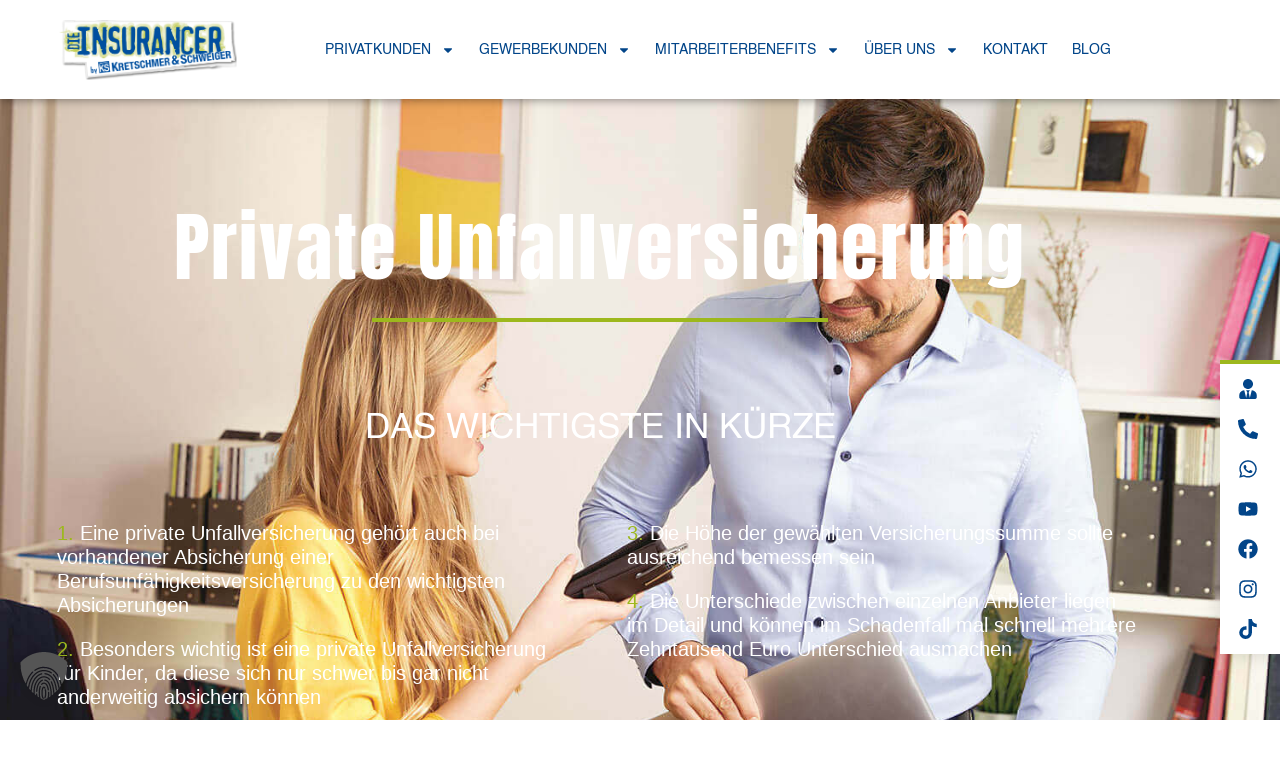

--- FILE ---
content_type: text/html; charset=UTF-8
request_url: https://kretschmerundschweiger.de/unfallversicherung/
body_size: 52488
content:
<!DOCTYPE html>
<html lang="de" prefix="og: https://ogp.me/ns#">
<head><meta charset="UTF-8"><script>if(navigator.userAgent.match(/MSIE|Internet Explorer/i)||navigator.userAgent.match(/Trident\/7\..*?rv:11/i)){var href=document.location.href;if(!href.match(/[?&]nowprocket/)){if(href.indexOf("?")==-1){if(href.indexOf("#")==-1){document.location.href=href+"?nowprocket=1"}else{document.location.href=href.replace("#","?nowprocket=1#")}}else{if(href.indexOf("#")==-1){document.location.href=href+"&nowprocket=1"}else{document.location.href=href.replace("#","&nowprocket=1#")}}}}</script><script>(()=>{class RocketLazyLoadScripts{constructor(){this.v="2.0.4",this.userEvents=["keydown","keyup","mousedown","mouseup","mousemove","mouseover","mouseout","touchmove","touchstart","touchend","touchcancel","wheel","click","dblclick","input"],this.attributeEvents=["onblur","onclick","oncontextmenu","ondblclick","onfocus","onmousedown","onmouseenter","onmouseleave","onmousemove","onmouseout","onmouseover","onmouseup","onmousewheel","onscroll","onsubmit"]}async t(){this.i(),this.o(),/iP(ad|hone)/.test(navigator.userAgent)&&this.h(),this.u(),this.l(this),this.m(),this.k(this),this.p(this),this._(),await Promise.all([this.R(),this.L()]),this.lastBreath=Date.now(),this.S(this),this.P(),this.D(),this.O(),this.M(),await this.C(this.delayedScripts.normal),await this.C(this.delayedScripts.defer),await this.C(this.delayedScripts.async),await this.T(),await this.F(),await this.j(),await this.A(),window.dispatchEvent(new Event("rocket-allScriptsLoaded")),this.everythingLoaded=!0,this.lastTouchEnd&&await new Promise(t=>setTimeout(t,500-Date.now()+this.lastTouchEnd)),this.I(),this.H(),this.U(),this.W()}i(){this.CSPIssue=sessionStorage.getItem("rocketCSPIssue"),document.addEventListener("securitypolicyviolation",t=>{this.CSPIssue||"script-src-elem"!==t.violatedDirective||"data"!==t.blockedURI||(this.CSPIssue=!0,sessionStorage.setItem("rocketCSPIssue",!0))},{isRocket:!0})}o(){window.addEventListener("pageshow",t=>{this.persisted=t.persisted,this.realWindowLoadedFired=!0},{isRocket:!0}),window.addEventListener("pagehide",()=>{this.onFirstUserAction=null},{isRocket:!0})}h(){let t;function e(e){t=e}window.addEventListener("touchstart",e,{isRocket:!0}),window.addEventListener("touchend",function i(o){o.changedTouches[0]&&t.changedTouches[0]&&Math.abs(o.changedTouches[0].pageX-t.changedTouches[0].pageX)<10&&Math.abs(o.changedTouches[0].pageY-t.changedTouches[0].pageY)<10&&o.timeStamp-t.timeStamp<200&&(window.removeEventListener("touchstart",e,{isRocket:!0}),window.removeEventListener("touchend",i,{isRocket:!0}),"INPUT"===o.target.tagName&&"text"===o.target.type||(o.target.dispatchEvent(new TouchEvent("touchend",{target:o.target,bubbles:!0})),o.target.dispatchEvent(new MouseEvent("mouseover",{target:o.target,bubbles:!0})),o.target.dispatchEvent(new PointerEvent("click",{target:o.target,bubbles:!0,cancelable:!0,detail:1,clientX:o.changedTouches[0].clientX,clientY:o.changedTouches[0].clientY})),event.preventDefault()))},{isRocket:!0})}q(t){this.userActionTriggered||("mousemove"!==t.type||this.firstMousemoveIgnored?"keyup"===t.type||"mouseover"===t.type||"mouseout"===t.type||(this.userActionTriggered=!0,this.onFirstUserAction&&this.onFirstUserAction()):this.firstMousemoveIgnored=!0),"click"===t.type&&t.preventDefault(),t.stopPropagation(),t.stopImmediatePropagation(),"touchstart"===this.lastEvent&&"touchend"===t.type&&(this.lastTouchEnd=Date.now()),"click"===t.type&&(this.lastTouchEnd=0),this.lastEvent=t.type,t.composedPath&&t.composedPath()[0].getRootNode()instanceof ShadowRoot&&(t.rocketTarget=t.composedPath()[0]),this.savedUserEvents.push(t)}u(){this.savedUserEvents=[],this.userEventHandler=this.q.bind(this),this.userEvents.forEach(t=>window.addEventListener(t,this.userEventHandler,{passive:!1,isRocket:!0})),document.addEventListener("visibilitychange",this.userEventHandler,{isRocket:!0})}U(){this.userEvents.forEach(t=>window.removeEventListener(t,this.userEventHandler,{passive:!1,isRocket:!0})),document.removeEventListener("visibilitychange",this.userEventHandler,{isRocket:!0}),this.savedUserEvents.forEach(t=>{(t.rocketTarget||t.target).dispatchEvent(new window[t.constructor.name](t.type,t))})}m(){const t="return false",e=Array.from(this.attributeEvents,t=>"data-rocket-"+t),i="["+this.attributeEvents.join("],[")+"]",o="[data-rocket-"+this.attributeEvents.join("],[data-rocket-")+"]",s=(e,i,o)=>{o&&o!==t&&(e.setAttribute("data-rocket-"+i,o),e["rocket"+i]=new Function("event",o),e.setAttribute(i,t))};new MutationObserver(t=>{for(const n of t)"attributes"===n.type&&(n.attributeName.startsWith("data-rocket-")||this.everythingLoaded?n.attributeName.startsWith("data-rocket-")&&this.everythingLoaded&&this.N(n.target,n.attributeName.substring(12)):s(n.target,n.attributeName,n.target.getAttribute(n.attributeName))),"childList"===n.type&&n.addedNodes.forEach(t=>{if(t.nodeType===Node.ELEMENT_NODE)if(this.everythingLoaded)for(const i of[t,...t.querySelectorAll(o)])for(const t of i.getAttributeNames())e.includes(t)&&this.N(i,t.substring(12));else for(const e of[t,...t.querySelectorAll(i)])for(const t of e.getAttributeNames())this.attributeEvents.includes(t)&&s(e,t,e.getAttribute(t))})}).observe(document,{subtree:!0,childList:!0,attributeFilter:[...this.attributeEvents,...e]})}I(){this.attributeEvents.forEach(t=>{document.querySelectorAll("[data-rocket-"+t+"]").forEach(e=>{this.N(e,t)})})}N(t,e){const i=t.getAttribute("data-rocket-"+e);i&&(t.setAttribute(e,i),t.removeAttribute("data-rocket-"+e))}k(t){Object.defineProperty(HTMLElement.prototype,"onclick",{get(){return this.rocketonclick||null},set(e){this.rocketonclick=e,this.setAttribute(t.everythingLoaded?"onclick":"data-rocket-onclick","this.rocketonclick(event)")}})}S(t){function e(e,i){let o=e[i];e[i]=null,Object.defineProperty(e,i,{get:()=>o,set(s){t.everythingLoaded?o=s:e["rocket"+i]=o=s}})}e(document,"onreadystatechange"),e(window,"onload"),e(window,"onpageshow");try{Object.defineProperty(document,"readyState",{get:()=>t.rocketReadyState,set(e){t.rocketReadyState=e},configurable:!0}),document.readyState="loading"}catch(t){console.log("WPRocket DJE readyState conflict, bypassing")}}l(t){this.originalAddEventListener=EventTarget.prototype.addEventListener,this.originalRemoveEventListener=EventTarget.prototype.removeEventListener,this.savedEventListeners=[],EventTarget.prototype.addEventListener=function(e,i,o){o&&o.isRocket||!t.B(e,this)&&!t.userEvents.includes(e)||t.B(e,this)&&!t.userActionTriggered||e.startsWith("rocket-")||t.everythingLoaded?t.originalAddEventListener.call(this,e,i,o):(t.savedEventListeners.push({target:this,remove:!1,type:e,func:i,options:o}),"mouseenter"!==e&&"mouseleave"!==e||t.originalAddEventListener.call(this,e,t.savedUserEvents.push,o))},EventTarget.prototype.removeEventListener=function(e,i,o){o&&o.isRocket||!t.B(e,this)&&!t.userEvents.includes(e)||t.B(e,this)&&!t.userActionTriggered||e.startsWith("rocket-")||t.everythingLoaded?t.originalRemoveEventListener.call(this,e,i,o):t.savedEventListeners.push({target:this,remove:!0,type:e,func:i,options:o})}}J(t,e){this.savedEventListeners=this.savedEventListeners.filter(i=>{let o=i.type,s=i.target||window;return e!==o||t!==s||(this.B(o,s)&&(i.type="rocket-"+o),this.$(i),!1)})}H(){EventTarget.prototype.addEventListener=this.originalAddEventListener,EventTarget.prototype.removeEventListener=this.originalRemoveEventListener,this.savedEventListeners.forEach(t=>this.$(t))}$(t){t.remove?this.originalRemoveEventListener.call(t.target,t.type,t.func,t.options):this.originalAddEventListener.call(t.target,t.type,t.func,t.options)}p(t){let e;function i(e){return t.everythingLoaded?e:e.split(" ").map(t=>"load"===t||t.startsWith("load.")?"rocket-jquery-load":t).join(" ")}function o(o){function s(e){const s=o.fn[e];o.fn[e]=o.fn.init.prototype[e]=function(){return this[0]===window&&t.userActionTriggered&&("string"==typeof arguments[0]||arguments[0]instanceof String?arguments[0]=i(arguments[0]):"object"==typeof arguments[0]&&Object.keys(arguments[0]).forEach(t=>{const e=arguments[0][t];delete arguments[0][t],arguments[0][i(t)]=e})),s.apply(this,arguments),this}}if(o&&o.fn&&!t.allJQueries.includes(o)){const e={DOMContentLoaded:[],"rocket-DOMContentLoaded":[]};for(const t in e)document.addEventListener(t,()=>{e[t].forEach(t=>t())},{isRocket:!0});o.fn.ready=o.fn.init.prototype.ready=function(i){function s(){parseInt(o.fn.jquery)>2?setTimeout(()=>i.bind(document)(o)):i.bind(document)(o)}return"function"==typeof i&&(t.realDomReadyFired?!t.userActionTriggered||t.fauxDomReadyFired?s():e["rocket-DOMContentLoaded"].push(s):e.DOMContentLoaded.push(s)),o([])},s("on"),s("one"),s("off"),t.allJQueries.push(o)}e=o}t.allJQueries=[],o(window.jQuery),Object.defineProperty(window,"jQuery",{get:()=>e,set(t){o(t)}})}P(){const t=new Map;document.write=document.writeln=function(e){const i=document.currentScript,o=document.createRange(),s=i.parentElement;let n=t.get(i);void 0===n&&(n=i.nextSibling,t.set(i,n));const c=document.createDocumentFragment();o.setStart(c,0),c.appendChild(o.createContextualFragment(e)),s.insertBefore(c,n)}}async R(){return new Promise(t=>{this.userActionTriggered?t():this.onFirstUserAction=t})}async L(){return new Promise(t=>{document.addEventListener("DOMContentLoaded",()=>{this.realDomReadyFired=!0,t()},{isRocket:!0})})}async j(){return this.realWindowLoadedFired?Promise.resolve():new Promise(t=>{window.addEventListener("load",t,{isRocket:!0})})}M(){this.pendingScripts=[];this.scriptsMutationObserver=new MutationObserver(t=>{for(const e of t)e.addedNodes.forEach(t=>{"SCRIPT"!==t.tagName||t.noModule||t.isWPRocket||this.pendingScripts.push({script:t,promise:new Promise(e=>{const i=()=>{const i=this.pendingScripts.findIndex(e=>e.script===t);i>=0&&this.pendingScripts.splice(i,1),e()};t.addEventListener("load",i,{isRocket:!0}),t.addEventListener("error",i,{isRocket:!0}),setTimeout(i,1e3)})})})}),this.scriptsMutationObserver.observe(document,{childList:!0,subtree:!0})}async F(){await this.X(),this.pendingScripts.length?(await this.pendingScripts[0].promise,await this.F()):this.scriptsMutationObserver.disconnect()}D(){this.delayedScripts={normal:[],async:[],defer:[]},document.querySelectorAll("script[type$=rocketlazyloadscript]").forEach(t=>{t.hasAttribute("data-rocket-src")?t.hasAttribute("async")&&!1!==t.async?this.delayedScripts.async.push(t):t.hasAttribute("defer")&&!1!==t.defer||"module"===t.getAttribute("data-rocket-type")?this.delayedScripts.defer.push(t):this.delayedScripts.normal.push(t):this.delayedScripts.normal.push(t)})}async _(){await this.L();let t=[];document.querySelectorAll("script[type$=rocketlazyloadscript][data-rocket-src]").forEach(e=>{let i=e.getAttribute("data-rocket-src");if(i&&!i.startsWith("data:")){i.startsWith("//")&&(i=location.protocol+i);try{const o=new URL(i).origin;o!==location.origin&&t.push({src:o,crossOrigin:e.crossOrigin||"module"===e.getAttribute("data-rocket-type")})}catch(t){}}}),t=[...new Map(t.map(t=>[JSON.stringify(t),t])).values()],this.Y(t,"preconnect")}async G(t){if(await this.K(),!0!==t.noModule||!("noModule"in HTMLScriptElement.prototype))return new Promise(e=>{let i;function o(){(i||t).setAttribute("data-rocket-status","executed"),e()}try{if(navigator.userAgent.includes("Firefox/")||""===navigator.vendor||this.CSPIssue)i=document.createElement("script"),[...t.attributes].forEach(t=>{let e=t.nodeName;"type"!==e&&("data-rocket-type"===e&&(e="type"),"data-rocket-src"===e&&(e="src"),i.setAttribute(e,t.nodeValue))}),t.text&&(i.text=t.text),t.nonce&&(i.nonce=t.nonce),i.hasAttribute("src")?(i.addEventListener("load",o,{isRocket:!0}),i.addEventListener("error",()=>{i.setAttribute("data-rocket-status","failed-network"),e()},{isRocket:!0}),setTimeout(()=>{i.isConnected||e()},1)):(i.text=t.text,o()),i.isWPRocket=!0,t.parentNode.replaceChild(i,t);else{const i=t.getAttribute("data-rocket-type"),s=t.getAttribute("data-rocket-src");i?(t.type=i,t.removeAttribute("data-rocket-type")):t.removeAttribute("type"),t.addEventListener("load",o,{isRocket:!0}),t.addEventListener("error",i=>{this.CSPIssue&&i.target.src.startsWith("data:")?(console.log("WPRocket: CSP fallback activated"),t.removeAttribute("src"),this.G(t).then(e)):(t.setAttribute("data-rocket-status","failed-network"),e())},{isRocket:!0}),s?(t.fetchPriority="high",t.removeAttribute("data-rocket-src"),t.src=s):t.src="data:text/javascript;base64,"+window.btoa(unescape(encodeURIComponent(t.text)))}}catch(i){t.setAttribute("data-rocket-status","failed-transform"),e()}});t.setAttribute("data-rocket-status","skipped")}async C(t){const e=t.shift();return e?(e.isConnected&&await this.G(e),this.C(t)):Promise.resolve()}O(){this.Y([...this.delayedScripts.normal,...this.delayedScripts.defer,...this.delayedScripts.async],"preload")}Y(t,e){this.trash=this.trash||[];let i=!0;var o=document.createDocumentFragment();t.forEach(t=>{const s=t.getAttribute&&t.getAttribute("data-rocket-src")||t.src;if(s&&!s.startsWith("data:")){const n=document.createElement("link");n.href=s,n.rel=e,"preconnect"!==e&&(n.as="script",n.fetchPriority=i?"high":"low"),t.getAttribute&&"module"===t.getAttribute("data-rocket-type")&&(n.crossOrigin=!0),t.crossOrigin&&(n.crossOrigin=t.crossOrigin),t.integrity&&(n.integrity=t.integrity),t.nonce&&(n.nonce=t.nonce),o.appendChild(n),this.trash.push(n),i=!1}}),document.head.appendChild(o)}W(){this.trash.forEach(t=>t.remove())}async T(){try{document.readyState="interactive"}catch(t){}this.fauxDomReadyFired=!0;try{await this.K(),this.J(document,"readystatechange"),document.dispatchEvent(new Event("rocket-readystatechange")),await this.K(),document.rocketonreadystatechange&&document.rocketonreadystatechange(),await this.K(),this.J(document,"DOMContentLoaded"),document.dispatchEvent(new Event("rocket-DOMContentLoaded")),await this.K(),this.J(window,"DOMContentLoaded"),window.dispatchEvent(new Event("rocket-DOMContentLoaded"))}catch(t){console.error(t)}}async A(){try{document.readyState="complete"}catch(t){}try{await this.K(),this.J(document,"readystatechange"),document.dispatchEvent(new Event("rocket-readystatechange")),await this.K(),document.rocketonreadystatechange&&document.rocketonreadystatechange(),await this.K(),this.J(window,"load"),window.dispatchEvent(new Event("rocket-load")),await this.K(),window.rocketonload&&window.rocketonload(),await this.K(),this.allJQueries.forEach(t=>t(window).trigger("rocket-jquery-load")),await this.K(),this.J(window,"pageshow");const t=new Event("rocket-pageshow");t.persisted=this.persisted,window.dispatchEvent(t),await this.K(),window.rocketonpageshow&&window.rocketonpageshow({persisted:this.persisted})}catch(t){console.error(t)}}async K(){Date.now()-this.lastBreath>45&&(await this.X(),this.lastBreath=Date.now())}async X(){return document.hidden?new Promise(t=>setTimeout(t)):new Promise(t=>requestAnimationFrame(t))}B(t,e){return e===document&&"readystatechange"===t||(e===document&&"DOMContentLoaded"===t||(e===window&&"DOMContentLoaded"===t||(e===window&&"load"===t||e===window&&"pageshow"===t)))}static run(){(new RocketLazyLoadScripts).t()}}RocketLazyLoadScripts.run()})();</script>

<meta name="viewport" content="width=device-width, initial-scale=1">
<link rel="profile" href="https://gmpg.org/xfn/11">

	<style>img:is([sizes="auto" i], [sizes^="auto," i]) { contain-intrinsic-size: 3000px 1500px }</style>
	
<!-- Suchmaschinen-Optimierung durch Rank Math PRO - https://rankmath.com/ -->
<title>Private Unfallversicherung: Alle Infos! - K&amp;S bei München</title>
<link data-rocket-prefetch href="https://www.googletagmanager.com" rel="dns-prefetch">
<link crossorigin data-rocket-preload as="font" href="https://kretschmerundschweiger.de/wp-content/uploads/2022/12/Helvetica.woff2" rel="preload">
<link crossorigin data-rocket-preload as="font" href="https://kretschmerundschweiger.de/wp-content/uploads/2022/12/anton-v23-latin-regular.woff2" rel="preload"><link rel="preload" data-rocket-preload as="image" href="https://kretschmerundschweiger.de/wp-content/uploads/2020/05/berufsunfa%CC%88higkeitsversicherung.jpg" fetchpriority="high">
<meta name="description" content="Alles zum Thema private Unfallversicherung ✓ Top informiert mit dem Ratgeber von Kretschmer und Schweiger in Haar bei München."/>
<meta name="robots" content="follow, index, max-snippet:-1, max-video-preview:-1, max-image-preview:large"/>
<link rel="canonical" href="https://kretschmerundschweiger.de/unfallversicherung/" />
<meta property="og:locale" content="de_DE" />
<meta property="og:type" content="article" />
<meta property="og:title" content="Private Unfallversicherung: Alle Infos! - K&amp;S bei München" />
<meta property="og:description" content="Alles zum Thema private Unfallversicherung ✓ Top informiert mit dem Ratgeber von Kretschmer und Schweiger in Haar bei München." />
<meta property="og:url" content="https://kretschmerundschweiger.de/unfallversicherung/" />
<meta property="og:site_name" content="Versicherungsmanagement Kretschmer &amp; Schweiger OHG" />
<meta property="article:publisher" content="https://www.facebook.com/kuk.vkb" />
<meta property="og:updated_time" content="2023-05-12T09:56:23+02:00" />
<meta property="og:image" content="https://kretschmerundschweiger.de/wp-content/uploads/2020/04/Beispiel-Unfall-Allgemein.jpg" />
<meta property="og:image:secure_url" content="https://kretschmerundschweiger.de/wp-content/uploads/2020/04/Beispiel-Unfall-Allgemein.jpg" />
<meta property="og:image:width" content="1000" />
<meta property="og:image:height" content="449" />
<meta property="og:image:alt" content="Unfallversicherung" />
<meta property="og:image:type" content="image/jpeg" />
<meta property="article:published_time" content="2020-04-07T15:01:21+02:00" />
<meta property="article:modified_time" content="2023-05-12T09:56:23+02:00" />
<meta name="twitter:card" content="summary_large_image" />
<meta name="twitter:title" content="Private Unfallversicherung: Alle Infos! - K&amp;S bei München" />
<meta name="twitter:description" content="Alles zum Thema private Unfallversicherung ✓ Top informiert mit dem Ratgeber von Kretschmer und Schweiger in Haar bei München." />
<meta name="twitter:image" content="https://kretschmerundschweiger.de/wp-content/uploads/2020/04/Beispiel-Unfall-Allgemein.jpg" />
<meta name="twitter:label1" content="Lesedauer" />
<meta name="twitter:data1" content="10 Minuten" />
<script type="application/ld+json" class="rank-math-schema">{"@context":"https://schema.org","@graph":[{"@type":"Place","@id":"https://kretschmerundschweiger.de/#place","geo":{"@type":"GeoCoordinates","latitude":"48.12213508024741","longitude":" 11.710018369318497"},"hasMap":"https://www.google.com/maps/search/?api=1&amp;query=48.12213508024741, 11.710018369318497","address":{"@type":"PostalAddress","streetAddress":"Leonhard-Strell-Stra\u00dfe 11","addressLocality":"Haar","postalCode":"85540","addressCountry":"Deutschland"}},{"@type":["InsuranceAgency","Organization"],"@id":"https://kretschmerundschweiger.de/#organization","name":"Versicherungsmanagement Kretschmer &amp; Schweiger OHG","url":"https://kretschmerundschweiger.de","sameAs":["https://www.facebook.com/kuk.vkb"],"email":"info@kus.vkb.de","address":{"@type":"PostalAddress","streetAddress":"Leonhard-Strell-Stra\u00dfe 11","addressLocality":"Haar","postalCode":"85540","addressCountry":"Deutschland"},"logo":{"@type":"ImageObject","@id":"https://kretschmerundschweiger.de/#logo","url":"https://kretschmerundschweiger.de/wp-content/uploads/2020/12/Logo_Insurancer_KS_2000px.png","contentUrl":"https://kretschmerundschweiger.de/wp-content/uploads/2020/12/Logo_Insurancer_KS_2000px.png","caption":"Versicherungsmanagement Kretschmer &amp; Schweiger OHG","inLanguage":"de","width":"1979","height":"675"},"openingHours":["Monday,Thursday,Wednesday,Thursday,Friday 09:00-12:00","Monday,Thursday,Wednesday,Thursday,Friday 14:00-17:00"],"location":{"@id":"https://kretschmerundschweiger.de/#place"},"image":{"@id":"https://kretschmerundschweiger.de/#logo"},"telephone":"08997891470"},{"@type":"WebSite","@id":"https://kretschmerundschweiger.de/#website","url":"https://kretschmerundschweiger.de","name":"Versicherungsmanagement Kretschmer &amp; Schweiger OHG","publisher":{"@id":"https://kretschmerundschweiger.de/#organization"},"inLanguage":"de"},{"@type":"ImageObject","@id":"https://kretschmerundschweiger.de/wp-content/uploads/2020/04/Beispiel-Unfall-Allgemein.jpg","url":"https://kretschmerundschweiger.de/wp-content/uploads/2020/04/Beispiel-Unfall-Allgemein.jpg","width":"200","height":"200","inLanguage":"de"},{"@type":"BreadcrumbList","@id":"https://kretschmerundschweiger.de/unfallversicherung/#breadcrumb","itemListElement":[{"@type":"ListItem","position":"1","item":{"@id":"https://kretschmerundschweiger.de","name":"Home"}},{"@type":"ListItem","position":"2","item":{"@id":"https://kretschmerundschweiger.de/unfallversicherung/","name":"Unfallversicherung"}}]},{"@type":"WebPage","@id":"https://kretschmerundschweiger.de/unfallversicherung/#webpage","url":"https://kretschmerundschweiger.de/unfallversicherung/","name":"Private Unfallversicherung: Alle Infos! - K&amp;S bei M\u00fcnchen","datePublished":"2020-04-07T15:01:21+02:00","dateModified":"2023-05-12T09:56:23+02:00","isPartOf":{"@id":"https://kretschmerundschweiger.de/#website"},"primaryImageOfPage":{"@id":"https://kretschmerundschweiger.de/wp-content/uploads/2020/04/Beispiel-Unfall-Allgemein.jpg"},"inLanguage":"de","breadcrumb":{"@id":"https://kretschmerundschweiger.de/unfallversicherung/#breadcrumb"}},{"@type":"Article","headline":"Private Unfallversicherung: Alle Infos! - K&amp;S bei M\u00fcnchen","datePublished":"2020-04-07T15:01:21+02:00","dateModified":"2023-05-12T09:56:23+02:00","author":{"@type":"Person","name":"einechterreichwein"},"name":"Private Unfallversicherung: Alle Infos! - K&amp;S bei M\u00fcnchen","@id":"https://kretschmerundschweiger.de/unfallversicherung/#schema-7806","isPartOf":{"@id":"https://kretschmerundschweiger.de/unfallversicherung/#webpage"},"publisher":{"@id":"https://kretschmerundschweiger.de/#organization"},"image":{"@id":"https://kretschmerundschweiger.de/wp-content/uploads/2020/04/Beispiel-Unfall-Allgemein.jpg"},"inLanguage":"de","mainEntityOfPage":{"@id":"https://kretschmerundschweiger.de/unfallversicherung/#webpage"}}]}</script>
<!-- /Rank Math WordPress SEO Plugin -->

<link rel='dns-prefetch' href='//hcaptcha.com' />
<link rel="alternate" type="application/rss+xml" title="Versicherungsmanagement Kretschmer &amp; Schweiger OHG &raquo; Feed" href="https://kretschmerundschweiger.de/feed/" />
<link rel="alternate" type="application/rss+xml" title="Versicherungsmanagement Kretschmer &amp; Schweiger OHG &raquo; Kommentar-Feed" href="https://kretschmerundschweiger.de/comments/feed/" />
<link rel='stylesheet' id='astra-theme-css-css' href='https://kretschmerundschweiger.de/wp-content/themes/astra/assets/css/minified/style.min.css?ver=4.12.1' media='all' />
<style id='astra-theme-css-inline-css'>
.ast-no-sidebar .entry-content .alignfull {margin-left: calc( -50vw + 50%);margin-right: calc( -50vw + 50%);max-width: 100vw;width: 100vw;}.ast-no-sidebar .entry-content .alignwide {margin-left: calc(-41vw + 50%);margin-right: calc(-41vw + 50%);max-width: unset;width: unset;}.ast-no-sidebar .entry-content .alignfull .alignfull,.ast-no-sidebar .entry-content .alignfull .alignwide,.ast-no-sidebar .entry-content .alignwide .alignfull,.ast-no-sidebar .entry-content .alignwide .alignwide,.ast-no-sidebar .entry-content .wp-block-column .alignfull,.ast-no-sidebar .entry-content .wp-block-column .alignwide{width: 100%;margin-left: auto;margin-right: auto;}.wp-block-gallery,.blocks-gallery-grid {margin: 0;}.wp-block-separator {max-width: 100px;}.wp-block-separator.is-style-wide,.wp-block-separator.is-style-dots {max-width: none;}.entry-content .has-2-columns .wp-block-column:first-child {padding-right: 10px;}.entry-content .has-2-columns .wp-block-column:last-child {padding-left: 10px;}@media (max-width: 782px) {.entry-content .wp-block-columns .wp-block-column {flex-basis: 100%;}.entry-content .has-2-columns .wp-block-column:first-child {padding-right: 0;}.entry-content .has-2-columns .wp-block-column:last-child {padding-left: 0;}}body .entry-content .wp-block-latest-posts {margin-left: 0;}body .entry-content .wp-block-latest-posts li {list-style: none;}.ast-no-sidebar .ast-container .entry-content .wp-block-latest-posts {margin-left: 0;}.ast-header-break-point .entry-content .alignwide {margin-left: auto;margin-right: auto;}.entry-content .blocks-gallery-item img {margin-bottom: auto;}.wp-block-pullquote {border-top: 4px solid #555d66;border-bottom: 4px solid #555d66;color: #40464d;}:root{--ast-post-nav-space:0;--ast-container-default-xlg-padding:6.67em;--ast-container-default-lg-padding:5.67em;--ast-container-default-slg-padding:4.34em;--ast-container-default-md-padding:3.34em;--ast-container-default-sm-padding:6.67em;--ast-container-default-xs-padding:2.4em;--ast-container-default-xxs-padding:1.4em;--ast-code-block-background:#EEEEEE;--ast-comment-inputs-background:#FAFAFA;--ast-normal-container-width:1200px;--ast-narrow-container-width:750px;--ast-blog-title-font-weight:normal;--ast-blog-meta-weight:inherit;--ast-global-color-primary:var(--ast-global-color-5);--ast-global-color-secondary:var(--ast-global-color-4);--ast-global-color-alternate-background:var(--ast-global-color-7);--ast-global-color-subtle-background:var(--ast-global-color-6);--ast-bg-style-guide:var( --ast-global-color-secondary,--ast-global-color-5 );--ast-shadow-style-guide:0px 0px 4px 0 #00000057;--ast-global-dark-bg-style:#fff;--ast-global-dark-lfs:#fbfbfb;--ast-widget-bg-color:#fafafa;--ast-wc-container-head-bg-color:#fbfbfb;--ast-title-layout-bg:#eeeeee;--ast-search-border-color:#e7e7e7;--ast-lifter-hover-bg:#e6e6e6;--ast-gallery-block-color:#000;--srfm-color-input-label:var(--ast-global-color-2);}html{font-size:93.75%;}a,.page-title{color:#9db81d;}a:hover,a:focus{color:#024589;}body,button,input,select,textarea,.ast-button,.ast-custom-button{font-family:-apple-system,BlinkMacSystemFont,Segoe UI,Roboto,Oxygen-Sans,Ubuntu,Cantarell,Helvetica Neue,sans-serif;font-weight:inherit;font-size:15px;font-size:1rem;}blockquote{color:#000000;}.ast-site-identity .site-title a{color:var(--ast-global-color-2);}.site-title{font-size:35px;font-size:2.3333333333333rem;display:block;}.site-header .site-description{font-size:15px;font-size:1rem;display:none;}.entry-title{font-size:40px;font-size:2.6666666666667rem;}.archive .ast-article-post .ast-article-inner,.blog .ast-article-post .ast-article-inner,.archive .ast-article-post .ast-article-inner:hover,.blog .ast-article-post .ast-article-inner:hover{overflow:hidden;}h1,.entry-content :where(h1){font-size:40px;font-size:2.6666666666667rem;line-height:1.4em;}h2,.entry-content :where(h2){font-size:30px;font-size:2rem;line-height:1.3em;}h3,.entry-content :where(h3){font-size:25px;font-size:1.6666666666667rem;line-height:1.3em;}h4,.entry-content :where(h4){font-size:20px;font-size:1.3333333333333rem;line-height:1.2em;}h5,.entry-content :where(h5){font-size:18px;font-size:1.2rem;line-height:1.2em;}h6,.entry-content :where(h6){font-size:15px;font-size:1rem;line-height:1.25em;}::selection{background-color:#d7e5f8;color:#000000;}body,h1,h2,h3,h4,h5,h6,.entry-title a,.entry-content :where(h1,h2,h3,h4,h5,h6){color:#3a3a3a;}.tagcloud a:hover,.tagcloud a:focus,.tagcloud a.current-item{color:#000000;border-color:#9db81d;background-color:#9db81d;}input:focus,input[type="text"]:focus,input[type="email"]:focus,input[type="url"]:focus,input[type="password"]:focus,input[type="reset"]:focus,input[type="search"]:focus,textarea:focus{border-color:#9db81d;}input[type="radio"]:checked,input[type=reset],input[type="checkbox"]:checked,input[type="checkbox"]:hover:checked,input[type="checkbox"]:focus:checked,input[type=range]::-webkit-slider-thumb{border-color:#9db81d;background-color:#9db81d;box-shadow:none;}.site-footer a:hover + .post-count,.site-footer a:focus + .post-count{background:#9db81d;border-color:#9db81d;}.single .nav-links .nav-previous,.single .nav-links .nav-next{color:#9db81d;}.entry-meta,.entry-meta *{line-height:1.45;color:#9db81d;}.entry-meta a:not(.ast-button):hover,.entry-meta a:not(.ast-button):hover *,.entry-meta a:not(.ast-button):focus,.entry-meta a:not(.ast-button):focus *,.page-links > .page-link,.page-links .page-link:hover,.post-navigation a:hover{color:#024589;}#cat option,.secondary .calendar_wrap thead a,.secondary .calendar_wrap thead a:visited{color:#9db81d;}.secondary .calendar_wrap #today,.ast-progress-val span{background:#9db81d;}.secondary a:hover + .post-count,.secondary a:focus + .post-count{background:#9db81d;border-color:#9db81d;}.calendar_wrap #today > a{color:#000000;}.page-links .page-link,.single .post-navigation a{color:#9db81d;}.ast-search-menu-icon .search-form button.search-submit{padding:0 4px;}.ast-search-menu-icon form.search-form{padding-right:0;}.ast-header-search .ast-search-menu-icon.ast-dropdown-active .search-form,.ast-header-search .ast-search-menu-icon.ast-dropdown-active .search-field:focus{transition:all 0.2s;}.search-form input.search-field:focus{outline:none;}.widget-title,.widget .wp-block-heading{font-size:21px;font-size:1.4rem;color:#3a3a3a;}.ast-search-menu-icon.slide-search a:focus-visible:focus-visible,.astra-search-icon:focus-visible,#close:focus-visible,a:focus-visible,.ast-menu-toggle:focus-visible,.site .skip-link:focus-visible,.wp-block-loginout input:focus-visible,.wp-block-search.wp-block-search__button-inside .wp-block-search__inside-wrapper,.ast-header-navigation-arrow:focus-visible,.ast-orders-table__row .ast-orders-table__cell:focus-visible,a#ast-apply-coupon:focus-visible,#ast-apply-coupon:focus-visible,#close:focus-visible,.button.search-submit:focus-visible,#search_submit:focus,.normal-search:focus-visible,.ast-header-account-wrap:focus-visible,.astra-cart-drawer-close:focus,.ast-single-variation:focus,.ast-button:focus,.ast-builder-button-wrap:has(.ast-custom-button-link:focus),.ast-builder-button-wrap .ast-custom-button-link:focus{outline-style:dotted;outline-color:inherit;outline-width:thin;}input:focus,input[type="text"]:focus,input[type="email"]:focus,input[type="url"]:focus,input[type="password"]:focus,input[type="reset"]:focus,input[type="search"]:focus,input[type="number"]:focus,textarea:focus,.wp-block-search__input:focus,[data-section="section-header-mobile-trigger"] .ast-button-wrap .ast-mobile-menu-trigger-minimal:focus,.ast-mobile-popup-drawer.active .menu-toggle-close:focus,#ast-scroll-top:focus,#coupon_code:focus,#ast-coupon-code:focus{border-style:dotted;border-color:inherit;border-width:thin;}input{outline:none;}.main-header-menu .menu-link,.ast-header-custom-item a{color:#3a3a3a;}.main-header-menu .menu-item:hover > .menu-link,.main-header-menu .menu-item:hover > .ast-menu-toggle,.main-header-menu .ast-masthead-custom-menu-items a:hover,.main-header-menu .menu-item.focus > .menu-link,.main-header-menu .menu-item.focus > .ast-menu-toggle,.main-header-menu .current-menu-item > .menu-link,.main-header-menu .current-menu-ancestor > .menu-link,.main-header-menu .current-menu-item > .ast-menu-toggle,.main-header-menu .current-menu-ancestor > .ast-menu-toggle{color:#9db81d;}.header-main-layout-3 .ast-main-header-bar-alignment{margin-right:auto;}.header-main-layout-2 .site-header-section-left .ast-site-identity{text-align:left;}.ast-logo-title-inline .site-logo-img{padding-right:1em;}.site-logo-img img{ transition:all 0.2s linear;}body .ast-oembed-container > *{position:absolute;top:0;width:100%;height:100%;left:0;}body .wp-block-embed-pocket-casts .ast-oembed-container *{position:unset;}.ast-header-break-point .ast-mobile-menu-buttons-minimal.menu-toggle{background:transparent;color:#d7e5f8;}.ast-header-break-point .ast-mobile-menu-buttons-outline.menu-toggle{background:transparent;border:1px solid #d7e5f8;color:#d7e5f8;}.ast-header-break-point .ast-mobile-menu-buttons-fill.menu-toggle{background:#d7e5f8;}.ast-single-post-featured-section + article {margin-top: 2em;}.site-content .ast-single-post-featured-section img {width: 100%;overflow: hidden;object-fit: cover;}.site > .ast-single-related-posts-container {margin-top: 0;}@media (min-width: 769px) {.ast-desktop .ast-container--narrow {max-width: var(--ast-narrow-container-width);margin: 0 auto;}}.ast-page-builder-template .hentry {margin: 0;}.ast-page-builder-template .site-content > .ast-container {max-width: 100%;padding: 0;}.ast-page-builder-template .site .site-content #primary {padding: 0;margin: 0;}.ast-page-builder-template .no-results {text-align: center;margin: 4em auto;}.ast-page-builder-template .ast-pagination {padding: 2em;}.ast-page-builder-template .entry-header.ast-no-title.ast-no-thumbnail {margin-top: 0;}.ast-page-builder-template .entry-header.ast-header-without-markup {margin-top: 0;margin-bottom: 0;}.ast-page-builder-template .entry-header.ast-no-title.ast-no-meta {margin-bottom: 0;}.ast-page-builder-template.single .post-navigation {padding-bottom: 2em;}.ast-page-builder-template.single-post .site-content > .ast-container {max-width: 100%;}.ast-page-builder-template .entry-header {margin-top: 4em;margin-left: auto;margin-right: auto;padding-left: 20px;padding-right: 20px;}.single.ast-page-builder-template .entry-header {padding-left: 20px;padding-right: 20px;}.ast-page-builder-template .ast-archive-description {margin: 4em auto 0;padding-left: 20px;padding-right: 20px;}.ast-page-builder-template.ast-no-sidebar .entry-content .alignwide {margin-left: 0;margin-right: 0;}.footer-adv .footer-adv-overlay{border-top-style:solid;border-top-color:#7a7a7a;}.wp-block-buttons.aligncenter{justify-content:center;}@media (max-width:782px){.entry-content .wp-block-columns .wp-block-column{margin-left:0px;}}.wp-block-image.aligncenter{margin-left:auto;margin-right:auto;}.wp-block-table.aligncenter{margin-left:auto;margin-right:auto;}.wp-block-buttons .wp-block-button.is-style-outline .wp-block-button__link.wp-element-button,.ast-outline-button,.wp-block-uagb-buttons-child .uagb-buttons-repeater.ast-outline-button{border-top-width:2px;border-right-width:2px;border-bottom-width:2px;border-left-width:2px;font-family:inherit;font-weight:inherit;line-height:1em;border-top-left-radius:2px;border-top-right-radius:2px;border-bottom-right-radius:2px;border-bottom-left-radius:2px;}.wp-block-button .wp-block-button__link.wp-element-button.is-style-outline:not(.has-background),.wp-block-button.is-style-outline>.wp-block-button__link.wp-element-button:not(.has-background),.ast-outline-button{background-color:transparent;}.entry-content[data-ast-blocks-layout] > figure{margin-bottom:1em;}.elementor-widget-container .elementor-loop-container .e-loop-item[data-elementor-type="loop-item"]{width:100%;}@media (max-width:768px){.ast-left-sidebar #content > .ast-container{display:flex;flex-direction:column-reverse;width:100%;}.ast-separate-container .ast-article-post,.ast-separate-container .ast-article-single{padding:1.5em 2.14em;}.ast-author-box img.avatar{margin:20px 0 0 0;}}@media (min-width:769px){.ast-separate-container.ast-right-sidebar #primary,.ast-separate-container.ast-left-sidebar #primary{border:0;}.search-no-results.ast-separate-container #primary{margin-bottom:4em;}}.elementor-widget-button .elementor-button{border-style:solid;text-decoration:none;border-top-width:0;border-right-width:0;border-left-width:0;border-bottom-width:0;}body .elementor-button.elementor-size-sm,body .elementor-button.elementor-size-xs,body .elementor-button.elementor-size-md,body .elementor-button.elementor-size-lg,body .elementor-button.elementor-size-xl,body .elementor-button{border-top-left-radius:2px;border-top-right-radius:2px;border-bottom-right-radius:2px;border-bottom-left-radius:2px;padding-top:10px;padding-right:40px;padding-bottom:10px;padding-left:40px;}.elementor-widget-button .elementor-button{border-color:#d7e5f8;background-color:#d7e5f8;}.elementor-widget-button .elementor-button:hover,.elementor-widget-button .elementor-button:focus{color:#ffffff;background-color:#024589;border-color:#024589;}.wp-block-button .wp-block-button__link ,.elementor-widget-button .elementor-button,.elementor-widget-button .elementor-button:visited{color:#000000;}.elementor-widget-button .elementor-button{line-height:1em;}.wp-block-button .wp-block-button__link:hover,.wp-block-button .wp-block-button__link:focus{color:#ffffff;background-color:#024589;border-color:#024589;}.elementor-widget-heading h1.elementor-heading-title{line-height:1.4em;}.elementor-widget-heading h2.elementor-heading-title{line-height:1.3em;}.elementor-widget-heading h3.elementor-heading-title{line-height:1.3em;}.elementor-widget-heading h4.elementor-heading-title{line-height:1.2em;}.elementor-widget-heading h5.elementor-heading-title{line-height:1.2em;}.elementor-widget-heading h6.elementor-heading-title{line-height:1.25em;}.wp-block-button .wp-block-button__link{border-top-width:0;border-right-width:0;border-left-width:0;border-bottom-width:0;border-color:#d7e5f8;background-color:#d7e5f8;color:#000000;font-family:inherit;font-weight:inherit;line-height:1em;border-top-left-radius:2px;border-top-right-radius:2px;border-bottom-right-radius:2px;border-bottom-left-radius:2px;padding-top:10px;padding-right:40px;padding-bottom:10px;padding-left:40px;}.menu-toggle,button,.ast-button,.ast-custom-button,.button,input#submit,input[type="button"],input[type="submit"],input[type="reset"]{border-style:solid;border-top-width:0;border-right-width:0;border-left-width:0;border-bottom-width:0;color:#000000;border-color:#d7e5f8;background-color:#d7e5f8;padding-top:10px;padding-right:40px;padding-bottom:10px;padding-left:40px;font-family:inherit;font-weight:inherit;line-height:1em;border-top-left-radius:2px;border-top-right-radius:2px;border-bottom-right-radius:2px;border-bottom-left-radius:2px;}button:focus,.menu-toggle:hover,button:hover,.ast-button:hover,.ast-custom-button:hover .button:hover,.ast-custom-button:hover ,input[type=reset]:hover,input[type=reset]:focus,input#submit:hover,input#submit:focus,input[type="button"]:hover,input[type="button"]:focus,input[type="submit"]:hover,input[type="submit"]:focus{color:#ffffff;background-color:#024589;border-color:#024589;}@media (max-width:768px){.ast-mobile-header-stack .main-header-bar .ast-search-menu-icon{display:inline-block;}.ast-header-break-point.ast-header-custom-item-outside .ast-mobile-header-stack .main-header-bar .ast-search-icon{margin:0;}.ast-comment-avatar-wrap img{max-width:2.5em;}.ast-comment-meta{padding:0 1.8888em 1.3333em;}.ast-separate-container .ast-comment-list li.depth-1{padding:1.5em 2.14em;}.ast-separate-container .comment-respond{padding:2em 2.14em;}}@media (min-width:544px){.ast-container{max-width:100%;}}@media (max-width:544px){.ast-separate-container .ast-article-post,.ast-separate-container .ast-article-single,.ast-separate-container .comments-title,.ast-separate-container .ast-archive-description{padding:1.5em 1em;}.ast-separate-container #content .ast-container{padding-left:0.54em;padding-right:0.54em;}.ast-separate-container .ast-comment-list .bypostauthor{padding:.5em;}.ast-search-menu-icon.ast-dropdown-active .search-field{width:170px;}.site-branding img,.site-header .site-logo-img .custom-logo-link img{max-width:100%;}} #ast-mobile-header .ast-site-header-cart-li a{pointer-events:none;}@media (min-width:545px){.ast-page-builder-template .comments-area,.single.ast-page-builder-template .entry-header,.single.ast-page-builder-template .post-navigation,.single.ast-page-builder-template .ast-single-related-posts-container{max-width:1240px;margin-left:auto;margin-right:auto;}}body,.ast-separate-container{background-color:#ffffff;background-image:none;}.ast-no-sidebar.ast-separate-container .entry-content .alignfull {margin-left: -6.67em;margin-right: -6.67em;width: auto;}@media (max-width: 1200px) {.ast-no-sidebar.ast-separate-container .entry-content .alignfull {margin-left: -2.4em;margin-right: -2.4em;}}@media (max-width: 768px) {.ast-no-sidebar.ast-separate-container .entry-content .alignfull {margin-left: -2.14em;margin-right: -2.14em;}}@media (max-width: 544px) {.ast-no-sidebar.ast-separate-container .entry-content .alignfull {margin-left: -1em;margin-right: -1em;}}.ast-no-sidebar.ast-separate-container .entry-content .alignwide {margin-left: -20px;margin-right: -20px;}.ast-no-sidebar.ast-separate-container .entry-content .wp-block-column .alignfull,.ast-no-sidebar.ast-separate-container .entry-content .wp-block-column .alignwide {margin-left: auto;margin-right: auto;width: 100%;}@media (max-width:768px){.site-title{display:block;}.site-header .site-description{display:none;}h1,.entry-content :where(h1){font-size:30px;}h2,.entry-content :where(h2){font-size:25px;}h3,.entry-content :where(h3){font-size:20px;}}@media (max-width:544px){.site-title{display:block;}.site-header .site-description{display:none;}h1,.entry-content :where(h1){font-size:30px;}h2,.entry-content :where(h2){font-size:25px;}h3,.entry-content :where(h3){font-size:20px;}}@media (max-width:768px){html{font-size:85.5%;}}@media (max-width:544px){html{font-size:85.5%;}}@media (min-width:769px){.ast-container{max-width:1240px;}}@font-face {font-family: "Astra";src: url(https://kretschmerundschweiger.de/wp-content/themes/astra/assets/fonts/astra.woff) format("woff"),url(https://kretschmerundschweiger.de/wp-content/themes/astra/assets/fonts/astra.ttf) format("truetype"),url(https://kretschmerundschweiger.de/wp-content/themes/astra/assets/fonts/astra.svg#astra) format("svg");font-weight: normal;font-style: normal;font-display: fallback;}@media (max-width:921px) {.main-header-bar .main-header-bar-navigation{display:none;}}.ast-desktop .main-header-menu.submenu-with-border .sub-menu,.ast-desktop .main-header-menu.submenu-with-border .astra-full-megamenu-wrapper{border-color:#d7e5f8;}.ast-desktop .main-header-menu.submenu-with-border .sub-menu{border-top-width:2px;border-style:solid;}.ast-desktop .main-header-menu.submenu-with-border .sub-menu .sub-menu{top:-2px;}.ast-desktop .main-header-menu.submenu-with-border .sub-menu .menu-link,.ast-desktop .main-header-menu.submenu-with-border .children .menu-link{border-bottom-width:0px;border-style:solid;border-color:#eaeaea;}@media (min-width:769px){.main-header-menu .sub-menu .menu-item.ast-left-align-sub-menu:hover > .sub-menu,.main-header-menu .sub-menu .menu-item.ast-left-align-sub-menu.focus > .sub-menu{margin-left:-0px;}}.ast-small-footer{border-top-style:solid;border-top-width:1px;border-top-color:#7a7a7a;}.ast-small-footer-wrap{text-align:center;}.site .comments-area{padding-bottom:3em;}.ast-header-break-point.ast-header-custom-item-inside .main-header-bar .main-header-bar-navigation .ast-search-icon {display: none;}.ast-header-break-point.ast-header-custom-item-inside .main-header-bar .ast-search-menu-icon .search-form {padding: 0;display: block;overflow: hidden;}.ast-header-break-point .ast-header-custom-item .widget:last-child {margin-bottom: 1em;}.ast-header-custom-item .widget {margin: 0.5em;display: inline-block;vertical-align: middle;}.ast-header-custom-item .widget p {margin-bottom: 0;}.ast-header-custom-item .widget li {width: auto;}.ast-header-custom-item-inside .button-custom-menu-item .menu-link {display: none;}.ast-header-custom-item-inside.ast-header-break-point .button-custom-menu-item .ast-custom-button-link {display: none;}.ast-header-custom-item-inside.ast-header-break-point .button-custom-menu-item .menu-link {display: block;}.ast-header-break-point.ast-header-custom-item-outside .main-header-bar .ast-search-icon {margin-right: 1em;}.ast-header-break-point.ast-header-custom-item-inside .main-header-bar .ast-search-menu-icon .search-field,.ast-header-break-point.ast-header-custom-item-inside .main-header-bar .ast-search-menu-icon.ast-inline-search .search-field {width: 100%;padding-right: 5.5em;}.ast-header-break-point.ast-header-custom-item-inside .main-header-bar .ast-search-menu-icon .search-submit {display: block;position: absolute;height: 100%;top: 0;right: 0;padding: 0 1em;border-radius: 0;}.ast-header-break-point .ast-header-custom-item .ast-masthead-custom-menu-items {padding-left: 20px;padding-right: 20px;margin-bottom: 1em;margin-top: 1em;}.ast-header-custom-item-inside.ast-header-break-point .button-custom-menu-item {padding-left: 0;padding-right: 0;margin-top: 0;margin-bottom: 0;}.astra-icon-down_arrow::after {content: "\e900";font-family: Astra;}.astra-icon-close::after {content: "\e5cd";font-family: Astra;}.astra-icon-drag_handle::after {content: "\e25d";font-family: Astra;}.astra-icon-format_align_justify::after {content: "\e235";font-family: Astra;}.astra-icon-menu::after {content: "\e5d2";font-family: Astra;}.astra-icon-reorder::after {content: "\e8fe";font-family: Astra;}.astra-icon-search::after {content: "\e8b6";font-family: Astra;}.astra-icon-zoom_in::after {content: "\e56b";font-family: Astra;}.astra-icon-check-circle::after {content: "\e901";font-family: Astra;}.astra-icon-shopping-cart::after {content: "\f07a";font-family: Astra;}.astra-icon-shopping-bag::after {content: "\f290";font-family: Astra;}.astra-icon-shopping-basket::after {content: "\f291";font-family: Astra;}.astra-icon-circle-o::after {content: "\e903";font-family: Astra;}.astra-icon-certificate::after {content: "\e902";font-family: Astra;}blockquote {padding: 1.2em;}:root .has-ast-global-color-0-color{color:var(--ast-global-color-0);}:root .has-ast-global-color-0-background-color{background-color:var(--ast-global-color-0);}:root .wp-block-button .has-ast-global-color-0-color{color:var(--ast-global-color-0);}:root .wp-block-button .has-ast-global-color-0-background-color{background-color:var(--ast-global-color-0);}:root .has-ast-global-color-1-color{color:var(--ast-global-color-1);}:root .has-ast-global-color-1-background-color{background-color:var(--ast-global-color-1);}:root .wp-block-button .has-ast-global-color-1-color{color:var(--ast-global-color-1);}:root .wp-block-button .has-ast-global-color-1-background-color{background-color:var(--ast-global-color-1);}:root .has-ast-global-color-2-color{color:var(--ast-global-color-2);}:root .has-ast-global-color-2-background-color{background-color:var(--ast-global-color-2);}:root .wp-block-button .has-ast-global-color-2-color{color:var(--ast-global-color-2);}:root .wp-block-button .has-ast-global-color-2-background-color{background-color:var(--ast-global-color-2);}:root .has-ast-global-color-3-color{color:var(--ast-global-color-3);}:root .has-ast-global-color-3-background-color{background-color:var(--ast-global-color-3);}:root .wp-block-button .has-ast-global-color-3-color{color:var(--ast-global-color-3);}:root .wp-block-button .has-ast-global-color-3-background-color{background-color:var(--ast-global-color-3);}:root .has-ast-global-color-4-color{color:var(--ast-global-color-4);}:root .has-ast-global-color-4-background-color{background-color:var(--ast-global-color-4);}:root .wp-block-button .has-ast-global-color-4-color{color:var(--ast-global-color-4);}:root .wp-block-button .has-ast-global-color-4-background-color{background-color:var(--ast-global-color-4);}:root .has-ast-global-color-5-color{color:var(--ast-global-color-5);}:root .has-ast-global-color-5-background-color{background-color:var(--ast-global-color-5);}:root .wp-block-button .has-ast-global-color-5-color{color:var(--ast-global-color-5);}:root .wp-block-button .has-ast-global-color-5-background-color{background-color:var(--ast-global-color-5);}:root .has-ast-global-color-6-color{color:var(--ast-global-color-6);}:root .has-ast-global-color-6-background-color{background-color:var(--ast-global-color-6);}:root .wp-block-button .has-ast-global-color-6-color{color:var(--ast-global-color-6);}:root .wp-block-button .has-ast-global-color-6-background-color{background-color:var(--ast-global-color-6);}:root .has-ast-global-color-7-color{color:var(--ast-global-color-7);}:root .has-ast-global-color-7-background-color{background-color:var(--ast-global-color-7);}:root .wp-block-button .has-ast-global-color-7-color{color:var(--ast-global-color-7);}:root .wp-block-button .has-ast-global-color-7-background-color{background-color:var(--ast-global-color-7);}:root .has-ast-global-color-8-color{color:var(--ast-global-color-8);}:root .has-ast-global-color-8-background-color{background-color:var(--ast-global-color-8);}:root .wp-block-button .has-ast-global-color-8-color{color:var(--ast-global-color-8);}:root .wp-block-button .has-ast-global-color-8-background-color{background-color:var(--ast-global-color-8);}:root{--ast-global-color-0:#0170B9;--ast-global-color-1:#3a3a3a;--ast-global-color-2:#3a3a3a;--ast-global-color-3:#4B4F58;--ast-global-color-4:#F5F5F5;--ast-global-color-5:#FFFFFF;--ast-global-color-6:#E5E5E5;--ast-global-color-7:#424242;--ast-global-color-8:#000000;}:root {--ast-border-color : #dddddd;}.ast-single-entry-banner {-js-display: flex;display: flex;flex-direction: column;justify-content: center;text-align: center;position: relative;background: var(--ast-title-layout-bg);}.ast-single-entry-banner[data-banner-layout="layout-1"] {max-width: 1200px;background: inherit;padding: 20px 0;}.ast-single-entry-banner[data-banner-width-type="custom"] {margin: 0 auto;width: 100%;}.ast-single-entry-banner + .site-content .entry-header {margin-bottom: 0;}.site .ast-author-avatar {--ast-author-avatar-size: ;}a.ast-underline-text {text-decoration: underline;}.ast-container > .ast-terms-link {position: relative;display: block;}a.ast-button.ast-badge-tax {padding: 4px 8px;border-radius: 3px;font-size: inherit;}header.entry-header{text-align:left;}header.entry-header .entry-title{font-size:30px;font-size:2rem;}header.entry-header > *:not(:last-child){margin-bottom:10px;}@media (max-width:768px){header.entry-header{text-align:left;}}@media (max-width:544px){header.entry-header{text-align:left;}}.ast-archive-entry-banner {-js-display: flex;display: flex;flex-direction: column;justify-content: center;text-align: center;position: relative;background: var(--ast-title-layout-bg);}.ast-archive-entry-banner[data-banner-width-type="custom"] {margin: 0 auto;width: 100%;}.ast-archive-entry-banner[data-banner-layout="layout-1"] {background: inherit;padding: 20px 0;text-align: left;}body.archive .ast-archive-description{max-width:1200px;width:100%;text-align:left;padding-top:3em;padding-right:3em;padding-bottom:3em;padding-left:3em;}body.archive .ast-archive-description .ast-archive-title,body.archive .ast-archive-description .ast-archive-title *{font-size:40px;font-size:2.6666666666667rem;text-transform:capitalize;}body.archive .ast-archive-description > *:not(:last-child){margin-bottom:10px;}@media (max-width:768px){body.archive .ast-archive-description{text-align:left;}}@media (max-width:544px){body.archive .ast-archive-description{text-align:left;}}.ast-breadcrumbs .trail-browse,.ast-breadcrumbs .trail-items,.ast-breadcrumbs .trail-items li{display:inline-block;margin:0;padding:0;border:none;background:inherit;text-indent:0;text-decoration:none;}.ast-breadcrumbs .trail-browse{font-size:inherit;font-style:inherit;font-weight:inherit;color:inherit;}.ast-breadcrumbs .trail-items{list-style:none;}.trail-items li::after{padding:0 0.3em;content:"\00bb";}.trail-items li:last-of-type::after{display:none;}.elementor-widget-heading .elementor-heading-title{margin:0;}.elementor-page .ast-menu-toggle{color:unset !important;background:unset !important;}.elementor-post.elementor-grid-item.hentry{margin-bottom:0;}.woocommerce div.product .elementor-element.elementor-products-grid .related.products ul.products li.product,.elementor-element .elementor-wc-products .woocommerce[class*='columns-'] ul.products li.product{width:auto;margin:0;float:none;}body .elementor hr{background-color:#ccc;margin:0;}.ast-left-sidebar .elementor-section.elementor-section-stretched,.ast-right-sidebar .elementor-section.elementor-section-stretched{max-width:100%;left:0 !important;}.elementor-posts-container [CLASS*="ast-width-"]{width:100%;}.elementor-template-full-width .ast-container{display:block;}.elementor-screen-only,.screen-reader-text,.screen-reader-text span,.ui-helper-hidden-accessible{top:0 !important;}@media (max-width:544px){.elementor-element .elementor-wc-products .woocommerce[class*="columns-"] ul.products li.product{width:auto;margin:0;}.elementor-element .woocommerce .woocommerce-result-count{float:none;}}.ast-header-break-point .main-header-bar{border-bottom-width:1px;}@media (min-width:769px){.main-header-bar{border-bottom-width:1px;}}.main-header-menu .menu-item, #astra-footer-menu .menu-item, .main-header-bar .ast-masthead-custom-menu-items{-js-display:flex;display:flex;-webkit-box-pack:center;-webkit-justify-content:center;-moz-box-pack:center;-ms-flex-pack:center;justify-content:center;-webkit-box-orient:vertical;-webkit-box-direction:normal;-webkit-flex-direction:column;-moz-box-orient:vertical;-moz-box-direction:normal;-ms-flex-direction:column;flex-direction:column;}.main-header-menu > .menu-item > .menu-link, #astra-footer-menu > .menu-item > .menu-link{height:100%;-webkit-box-align:center;-webkit-align-items:center;-moz-box-align:center;-ms-flex-align:center;align-items:center;-js-display:flex;display:flex;}.ast-primary-menu-disabled .main-header-bar .ast-masthead-custom-menu-items{flex:unset;}.main-header-menu .sub-menu .menu-item.menu-item-has-children > .menu-link:after{position:absolute;right:1em;top:50%;transform:translate(0,-50%) rotate(270deg);}.ast-header-break-point .main-header-bar .main-header-bar-navigation .page_item_has_children > .ast-menu-toggle::before, .ast-header-break-point .main-header-bar .main-header-bar-navigation .menu-item-has-children > .ast-menu-toggle::before, .ast-mobile-popup-drawer .main-header-bar-navigation .menu-item-has-children>.ast-menu-toggle::before, .ast-header-break-point .ast-mobile-header-wrap .main-header-bar-navigation .menu-item-has-children > .ast-menu-toggle::before{font-weight:bold;content:"\e900";font-family:Astra;text-decoration:inherit;display:inline-block;}.ast-header-break-point .main-navigation ul.sub-menu .menu-item .menu-link:before{content:"\e900";font-family:Astra;font-size:.65em;text-decoration:inherit;display:inline-block;transform:translate(0, -2px) rotateZ(270deg);margin-right:5px;}.widget_search .search-form:after{font-family:Astra;font-size:1.2em;font-weight:normal;content:"\e8b6";position:absolute;top:50%;right:15px;transform:translate(0, -50%);}.astra-search-icon::before{content:"\e8b6";font-family:Astra;font-style:normal;font-weight:normal;text-decoration:inherit;text-align:center;-webkit-font-smoothing:antialiased;-moz-osx-font-smoothing:grayscale;z-index:3;}.main-header-bar .main-header-bar-navigation .page_item_has_children > a:after, .main-header-bar .main-header-bar-navigation .menu-item-has-children > a:after, .menu-item-has-children .ast-header-navigation-arrow:after{content:"\e900";display:inline-block;font-family:Astra;font-size:.6rem;font-weight:bold;text-rendering:auto;-webkit-font-smoothing:antialiased;-moz-osx-font-smoothing:grayscale;margin-left:10px;line-height:normal;}.menu-item-has-children .sub-menu .ast-header-navigation-arrow:after{margin-left:0;}.ast-mobile-popup-drawer .main-header-bar-navigation .ast-submenu-expanded>.ast-menu-toggle::before{transform:rotateX(180deg);}.ast-header-break-point .main-header-bar-navigation .menu-item-has-children > .menu-link:after{display:none;}@media (min-width:769px){.ast-builder-menu .main-navigation > ul > li:last-child a{margin-right:0;}}.ast-separate-container .ast-article-inner{background-color:transparent;background-image:none;}.ast-separate-container .ast-article-post{background-color:var(--ast-global-color-5);background-image:none;}@media (max-width:768px){.ast-separate-container .ast-article-post{background-color:var(--ast-global-color-5);background-image:none;}}@media (max-width:544px){.ast-separate-container .ast-article-post{background-color:var(--ast-global-color-5);background-image:none;}}.ast-separate-container .ast-article-single:not(.ast-related-post), .ast-separate-container .error-404, .ast-separate-container .no-results, .single.ast-separate-container  .ast-author-meta, .ast-separate-container .related-posts-title-wrapper, .ast-separate-container .comments-count-wrapper, .ast-box-layout.ast-plain-container .site-content, .ast-padded-layout.ast-plain-container .site-content, .ast-separate-container .ast-archive-description, .ast-separate-container .comments-area .comment-respond, .ast-separate-container .comments-area .ast-comment-list li, .ast-separate-container .comments-area .comments-title{background-color:var(--ast-global-color-5);background-image:none;}@media (max-width:768px){.ast-separate-container .ast-article-single:not(.ast-related-post), .ast-separate-container .error-404, .ast-separate-container .no-results, .single.ast-separate-container  .ast-author-meta, .ast-separate-container .related-posts-title-wrapper, .ast-separate-container .comments-count-wrapper, .ast-box-layout.ast-plain-container .site-content, .ast-padded-layout.ast-plain-container .site-content, .ast-separate-container .ast-archive-description{background-color:var(--ast-global-color-5);background-image:none;}}@media (max-width:544px){.ast-separate-container .ast-article-single:not(.ast-related-post), .ast-separate-container .error-404, .ast-separate-container .no-results, .single.ast-separate-container  .ast-author-meta, .ast-separate-container .related-posts-title-wrapper, .ast-separate-container .comments-count-wrapper, .ast-box-layout.ast-plain-container .site-content, .ast-padded-layout.ast-plain-container .site-content, .ast-separate-container .ast-archive-description{background-color:var(--ast-global-color-5);background-image:none;}}.ast-separate-container.ast-two-container #secondary .widget{background-color:var(--ast-global-color-5);background-image:none;}@media (max-width:768px){.ast-separate-container.ast-two-container #secondary .widget{background-color:var(--ast-global-color-5);background-image:none;}}@media (max-width:544px){.ast-separate-container.ast-two-container #secondary .widget{background-color:var(--ast-global-color-5);background-image:none;}}:root{--e-global-color-astglobalcolor0:#0170B9;--e-global-color-astglobalcolor1:#3a3a3a;--e-global-color-astglobalcolor2:#3a3a3a;--e-global-color-astglobalcolor3:#4B4F58;--e-global-color-astglobalcolor4:#F5F5F5;--e-global-color-astglobalcolor5:#FFFFFF;--e-global-color-astglobalcolor6:#E5E5E5;--e-global-color-astglobalcolor7:#424242;--e-global-color-astglobalcolor8:#000000;}
</style>
<link rel='stylesheet' id='astra-menu-animation-css' href='https://kretschmerundschweiger.de/wp-content/themes/astra/assets/css/minified/menu-animation.min.css?ver=4.12.1' media='all' />
<style id='wp-emoji-styles-inline-css'>

	img.wp-smiley, img.emoji {
		display: inline !important;
		border: none !important;
		box-shadow: none !important;
		height: 1em !important;
		width: 1em !important;
		margin: 0 0.07em !important;
		vertical-align: -0.1em !important;
		background: none !important;
		padding: 0 !important;
	}
</style>
<style id='global-styles-inline-css'>
:root{--wp--preset--aspect-ratio--square: 1;--wp--preset--aspect-ratio--4-3: 4/3;--wp--preset--aspect-ratio--3-4: 3/4;--wp--preset--aspect-ratio--3-2: 3/2;--wp--preset--aspect-ratio--2-3: 2/3;--wp--preset--aspect-ratio--16-9: 16/9;--wp--preset--aspect-ratio--9-16: 9/16;--wp--preset--color--black: #000000;--wp--preset--color--cyan-bluish-gray: #abb8c3;--wp--preset--color--white: #ffffff;--wp--preset--color--pale-pink: #f78da7;--wp--preset--color--vivid-red: #cf2e2e;--wp--preset--color--luminous-vivid-orange: #ff6900;--wp--preset--color--luminous-vivid-amber: #fcb900;--wp--preset--color--light-green-cyan: #7bdcb5;--wp--preset--color--vivid-green-cyan: #00d084;--wp--preset--color--pale-cyan-blue: #8ed1fc;--wp--preset--color--vivid-cyan-blue: #0693e3;--wp--preset--color--vivid-purple: #9b51e0;--wp--preset--color--ast-global-color-0: var(--ast-global-color-0);--wp--preset--color--ast-global-color-1: var(--ast-global-color-1);--wp--preset--color--ast-global-color-2: var(--ast-global-color-2);--wp--preset--color--ast-global-color-3: var(--ast-global-color-3);--wp--preset--color--ast-global-color-4: var(--ast-global-color-4);--wp--preset--color--ast-global-color-5: var(--ast-global-color-5);--wp--preset--color--ast-global-color-6: var(--ast-global-color-6);--wp--preset--color--ast-global-color-7: var(--ast-global-color-7);--wp--preset--color--ast-global-color-8: var(--ast-global-color-8);--wp--preset--gradient--vivid-cyan-blue-to-vivid-purple: linear-gradient(135deg,rgba(6,147,227,1) 0%,rgb(155,81,224) 100%);--wp--preset--gradient--light-green-cyan-to-vivid-green-cyan: linear-gradient(135deg,rgb(122,220,180) 0%,rgb(0,208,130) 100%);--wp--preset--gradient--luminous-vivid-amber-to-luminous-vivid-orange: linear-gradient(135deg,rgba(252,185,0,1) 0%,rgba(255,105,0,1) 100%);--wp--preset--gradient--luminous-vivid-orange-to-vivid-red: linear-gradient(135deg,rgba(255,105,0,1) 0%,rgb(207,46,46) 100%);--wp--preset--gradient--very-light-gray-to-cyan-bluish-gray: linear-gradient(135deg,rgb(238,238,238) 0%,rgb(169,184,195) 100%);--wp--preset--gradient--cool-to-warm-spectrum: linear-gradient(135deg,rgb(74,234,220) 0%,rgb(151,120,209) 20%,rgb(207,42,186) 40%,rgb(238,44,130) 60%,rgb(251,105,98) 80%,rgb(254,248,76) 100%);--wp--preset--gradient--blush-light-purple: linear-gradient(135deg,rgb(255,206,236) 0%,rgb(152,150,240) 100%);--wp--preset--gradient--blush-bordeaux: linear-gradient(135deg,rgb(254,205,165) 0%,rgb(254,45,45) 50%,rgb(107,0,62) 100%);--wp--preset--gradient--luminous-dusk: linear-gradient(135deg,rgb(255,203,112) 0%,rgb(199,81,192) 50%,rgb(65,88,208) 100%);--wp--preset--gradient--pale-ocean: linear-gradient(135deg,rgb(255,245,203) 0%,rgb(182,227,212) 50%,rgb(51,167,181) 100%);--wp--preset--gradient--electric-grass: linear-gradient(135deg,rgb(202,248,128) 0%,rgb(113,206,126) 100%);--wp--preset--gradient--midnight: linear-gradient(135deg,rgb(2,3,129) 0%,rgb(40,116,252) 100%);--wp--preset--font-size--small: 13px;--wp--preset--font-size--medium: 20px;--wp--preset--font-size--large: 36px;--wp--preset--font-size--x-large: 42px;--wp--preset--spacing--20: 0.44rem;--wp--preset--spacing--30: 0.67rem;--wp--preset--spacing--40: 1rem;--wp--preset--spacing--50: 1.5rem;--wp--preset--spacing--60: 2.25rem;--wp--preset--spacing--70: 3.38rem;--wp--preset--spacing--80: 5.06rem;--wp--preset--shadow--natural: 6px 6px 9px rgba(0, 0, 0, 0.2);--wp--preset--shadow--deep: 12px 12px 50px rgba(0, 0, 0, 0.4);--wp--preset--shadow--sharp: 6px 6px 0px rgba(0, 0, 0, 0.2);--wp--preset--shadow--outlined: 6px 6px 0px -3px rgba(255, 255, 255, 1), 6px 6px rgba(0, 0, 0, 1);--wp--preset--shadow--crisp: 6px 6px 0px rgba(0, 0, 0, 1);}:root { --wp--style--global--content-size: var(--wp--custom--ast-content-width-size);--wp--style--global--wide-size: var(--wp--custom--ast-wide-width-size); }:where(body) { margin: 0; }.wp-site-blocks > .alignleft { float: left; margin-right: 2em; }.wp-site-blocks > .alignright { float: right; margin-left: 2em; }.wp-site-blocks > .aligncenter { justify-content: center; margin-left: auto; margin-right: auto; }:where(.wp-site-blocks) > * { margin-block-start: 24px; margin-block-end: 0; }:where(.wp-site-blocks) > :first-child { margin-block-start: 0; }:where(.wp-site-blocks) > :last-child { margin-block-end: 0; }:root { --wp--style--block-gap: 24px; }:root :where(.is-layout-flow) > :first-child{margin-block-start: 0;}:root :where(.is-layout-flow) > :last-child{margin-block-end: 0;}:root :where(.is-layout-flow) > *{margin-block-start: 24px;margin-block-end: 0;}:root :where(.is-layout-constrained) > :first-child{margin-block-start: 0;}:root :where(.is-layout-constrained) > :last-child{margin-block-end: 0;}:root :where(.is-layout-constrained) > *{margin-block-start: 24px;margin-block-end: 0;}:root :where(.is-layout-flex){gap: 24px;}:root :where(.is-layout-grid){gap: 24px;}.is-layout-flow > .alignleft{float: left;margin-inline-start: 0;margin-inline-end: 2em;}.is-layout-flow > .alignright{float: right;margin-inline-start: 2em;margin-inline-end: 0;}.is-layout-flow > .aligncenter{margin-left: auto !important;margin-right: auto !important;}.is-layout-constrained > .alignleft{float: left;margin-inline-start: 0;margin-inline-end: 2em;}.is-layout-constrained > .alignright{float: right;margin-inline-start: 2em;margin-inline-end: 0;}.is-layout-constrained > .aligncenter{margin-left: auto !important;margin-right: auto !important;}.is-layout-constrained > :where(:not(.alignleft):not(.alignright):not(.alignfull)){max-width: var(--wp--style--global--content-size);margin-left: auto !important;margin-right: auto !important;}.is-layout-constrained > .alignwide{max-width: var(--wp--style--global--wide-size);}body .is-layout-flex{display: flex;}.is-layout-flex{flex-wrap: wrap;align-items: center;}.is-layout-flex > :is(*, div){margin: 0;}body .is-layout-grid{display: grid;}.is-layout-grid > :is(*, div){margin: 0;}body{padding-top: 0px;padding-right: 0px;padding-bottom: 0px;padding-left: 0px;}a:where(:not(.wp-element-button)){text-decoration: none;}:root :where(.wp-element-button, .wp-block-button__link){background-color: #32373c;border-width: 0;color: #fff;font-family: inherit;font-size: inherit;line-height: inherit;padding: calc(0.667em + 2px) calc(1.333em + 2px);text-decoration: none;}.has-black-color{color: var(--wp--preset--color--black) !important;}.has-cyan-bluish-gray-color{color: var(--wp--preset--color--cyan-bluish-gray) !important;}.has-white-color{color: var(--wp--preset--color--white) !important;}.has-pale-pink-color{color: var(--wp--preset--color--pale-pink) !important;}.has-vivid-red-color{color: var(--wp--preset--color--vivid-red) !important;}.has-luminous-vivid-orange-color{color: var(--wp--preset--color--luminous-vivid-orange) !important;}.has-luminous-vivid-amber-color{color: var(--wp--preset--color--luminous-vivid-amber) !important;}.has-light-green-cyan-color{color: var(--wp--preset--color--light-green-cyan) !important;}.has-vivid-green-cyan-color{color: var(--wp--preset--color--vivid-green-cyan) !important;}.has-pale-cyan-blue-color{color: var(--wp--preset--color--pale-cyan-blue) !important;}.has-vivid-cyan-blue-color{color: var(--wp--preset--color--vivid-cyan-blue) !important;}.has-vivid-purple-color{color: var(--wp--preset--color--vivid-purple) !important;}.has-ast-global-color-0-color{color: var(--wp--preset--color--ast-global-color-0) !important;}.has-ast-global-color-1-color{color: var(--wp--preset--color--ast-global-color-1) !important;}.has-ast-global-color-2-color{color: var(--wp--preset--color--ast-global-color-2) !important;}.has-ast-global-color-3-color{color: var(--wp--preset--color--ast-global-color-3) !important;}.has-ast-global-color-4-color{color: var(--wp--preset--color--ast-global-color-4) !important;}.has-ast-global-color-5-color{color: var(--wp--preset--color--ast-global-color-5) !important;}.has-ast-global-color-6-color{color: var(--wp--preset--color--ast-global-color-6) !important;}.has-ast-global-color-7-color{color: var(--wp--preset--color--ast-global-color-7) !important;}.has-ast-global-color-8-color{color: var(--wp--preset--color--ast-global-color-8) !important;}.has-black-background-color{background-color: var(--wp--preset--color--black) !important;}.has-cyan-bluish-gray-background-color{background-color: var(--wp--preset--color--cyan-bluish-gray) !important;}.has-white-background-color{background-color: var(--wp--preset--color--white) !important;}.has-pale-pink-background-color{background-color: var(--wp--preset--color--pale-pink) !important;}.has-vivid-red-background-color{background-color: var(--wp--preset--color--vivid-red) !important;}.has-luminous-vivid-orange-background-color{background-color: var(--wp--preset--color--luminous-vivid-orange) !important;}.has-luminous-vivid-amber-background-color{background-color: var(--wp--preset--color--luminous-vivid-amber) !important;}.has-light-green-cyan-background-color{background-color: var(--wp--preset--color--light-green-cyan) !important;}.has-vivid-green-cyan-background-color{background-color: var(--wp--preset--color--vivid-green-cyan) !important;}.has-pale-cyan-blue-background-color{background-color: var(--wp--preset--color--pale-cyan-blue) !important;}.has-vivid-cyan-blue-background-color{background-color: var(--wp--preset--color--vivid-cyan-blue) !important;}.has-vivid-purple-background-color{background-color: var(--wp--preset--color--vivid-purple) !important;}.has-ast-global-color-0-background-color{background-color: var(--wp--preset--color--ast-global-color-0) !important;}.has-ast-global-color-1-background-color{background-color: var(--wp--preset--color--ast-global-color-1) !important;}.has-ast-global-color-2-background-color{background-color: var(--wp--preset--color--ast-global-color-2) !important;}.has-ast-global-color-3-background-color{background-color: var(--wp--preset--color--ast-global-color-3) !important;}.has-ast-global-color-4-background-color{background-color: var(--wp--preset--color--ast-global-color-4) !important;}.has-ast-global-color-5-background-color{background-color: var(--wp--preset--color--ast-global-color-5) !important;}.has-ast-global-color-6-background-color{background-color: var(--wp--preset--color--ast-global-color-6) !important;}.has-ast-global-color-7-background-color{background-color: var(--wp--preset--color--ast-global-color-7) !important;}.has-ast-global-color-8-background-color{background-color: var(--wp--preset--color--ast-global-color-8) !important;}.has-black-border-color{border-color: var(--wp--preset--color--black) !important;}.has-cyan-bluish-gray-border-color{border-color: var(--wp--preset--color--cyan-bluish-gray) !important;}.has-white-border-color{border-color: var(--wp--preset--color--white) !important;}.has-pale-pink-border-color{border-color: var(--wp--preset--color--pale-pink) !important;}.has-vivid-red-border-color{border-color: var(--wp--preset--color--vivid-red) !important;}.has-luminous-vivid-orange-border-color{border-color: var(--wp--preset--color--luminous-vivid-orange) !important;}.has-luminous-vivid-amber-border-color{border-color: var(--wp--preset--color--luminous-vivid-amber) !important;}.has-light-green-cyan-border-color{border-color: var(--wp--preset--color--light-green-cyan) !important;}.has-vivid-green-cyan-border-color{border-color: var(--wp--preset--color--vivid-green-cyan) !important;}.has-pale-cyan-blue-border-color{border-color: var(--wp--preset--color--pale-cyan-blue) !important;}.has-vivid-cyan-blue-border-color{border-color: var(--wp--preset--color--vivid-cyan-blue) !important;}.has-vivid-purple-border-color{border-color: var(--wp--preset--color--vivid-purple) !important;}.has-ast-global-color-0-border-color{border-color: var(--wp--preset--color--ast-global-color-0) !important;}.has-ast-global-color-1-border-color{border-color: var(--wp--preset--color--ast-global-color-1) !important;}.has-ast-global-color-2-border-color{border-color: var(--wp--preset--color--ast-global-color-2) !important;}.has-ast-global-color-3-border-color{border-color: var(--wp--preset--color--ast-global-color-3) !important;}.has-ast-global-color-4-border-color{border-color: var(--wp--preset--color--ast-global-color-4) !important;}.has-ast-global-color-5-border-color{border-color: var(--wp--preset--color--ast-global-color-5) !important;}.has-ast-global-color-6-border-color{border-color: var(--wp--preset--color--ast-global-color-6) !important;}.has-ast-global-color-7-border-color{border-color: var(--wp--preset--color--ast-global-color-7) !important;}.has-ast-global-color-8-border-color{border-color: var(--wp--preset--color--ast-global-color-8) !important;}.has-vivid-cyan-blue-to-vivid-purple-gradient-background{background: var(--wp--preset--gradient--vivid-cyan-blue-to-vivid-purple) !important;}.has-light-green-cyan-to-vivid-green-cyan-gradient-background{background: var(--wp--preset--gradient--light-green-cyan-to-vivid-green-cyan) !important;}.has-luminous-vivid-amber-to-luminous-vivid-orange-gradient-background{background: var(--wp--preset--gradient--luminous-vivid-amber-to-luminous-vivid-orange) !important;}.has-luminous-vivid-orange-to-vivid-red-gradient-background{background: var(--wp--preset--gradient--luminous-vivid-orange-to-vivid-red) !important;}.has-very-light-gray-to-cyan-bluish-gray-gradient-background{background: var(--wp--preset--gradient--very-light-gray-to-cyan-bluish-gray) !important;}.has-cool-to-warm-spectrum-gradient-background{background: var(--wp--preset--gradient--cool-to-warm-spectrum) !important;}.has-blush-light-purple-gradient-background{background: var(--wp--preset--gradient--blush-light-purple) !important;}.has-blush-bordeaux-gradient-background{background: var(--wp--preset--gradient--blush-bordeaux) !important;}.has-luminous-dusk-gradient-background{background: var(--wp--preset--gradient--luminous-dusk) !important;}.has-pale-ocean-gradient-background{background: var(--wp--preset--gradient--pale-ocean) !important;}.has-electric-grass-gradient-background{background: var(--wp--preset--gradient--electric-grass) !important;}.has-midnight-gradient-background{background: var(--wp--preset--gradient--midnight) !important;}.has-small-font-size{font-size: var(--wp--preset--font-size--small) !important;}.has-medium-font-size{font-size: var(--wp--preset--font-size--medium) !important;}.has-large-font-size{font-size: var(--wp--preset--font-size--large) !important;}.has-x-large-font-size{font-size: var(--wp--preset--font-size--x-large) !important;}
:root :where(.wp-block-pullquote){font-size: 1.5em;line-height: 1.6;}
</style>
<link rel='stylesheet' id='kk-star-ratings-css' href='https://kretschmerundschweiger.de/wp-content/plugins/kk-star-ratings/src/core/public/css/kk-star-ratings.min.css?ver=5.4.10.3' media='all' />
<link data-minify="1" rel='stylesheet' id='ppress-frontend-css' href='https://kretschmerundschweiger.de/wp-content/cache/min/1/wp-content/plugins/wp-user-avatar/assets/css/frontend.min.css?ver=1769047468' media='all' />
<link rel='stylesheet' id='ppress-flatpickr-css' href='https://kretschmerundschweiger.de/wp-content/plugins/wp-user-avatar/assets/flatpickr/flatpickr.min.css?ver=4.16.8' media='all' />
<link rel='stylesheet' id='ppress-select2-css' href='https://kretschmerundschweiger.de/wp-content/plugins/wp-user-avatar/assets/select2/select2.min.css?ver=87ecafdf8bda51ee5e080ab68f36ed76' media='all' />
<link rel='stylesheet' id='elementor-frontend-css' href='https://kretschmerundschweiger.de/wp-content/plugins/elementor/assets/css/frontend.min.css?ver=3.34.2' media='all' />
<link rel='stylesheet' id='widget-image-css' href='https://kretschmerundschweiger.de/wp-content/plugins/elementor/assets/css/widget-image.min.css?ver=3.34.2' media='all' />
<link rel='stylesheet' id='widget-nav-menu-css' href='https://kretschmerundschweiger.de/wp-content/plugins/elementor-pro/assets/css/widget-nav-menu.min.css?ver=3.34.1' media='all' />
<link rel='stylesheet' id='e-sticky-css' href='https://kretschmerundschweiger.de/wp-content/plugins/elementor-pro/assets/css/modules/sticky.min.css?ver=3.34.1' media='all' />
<link rel='stylesheet' id='widget-icon-list-css' href='https://kretschmerundschweiger.de/wp-content/plugins/elementor/assets/css/widget-icon-list.min.css?ver=3.34.2' media='all' />
<link rel='stylesheet' id='widget-heading-css' href='https://kretschmerundschweiger.de/wp-content/plugins/elementor/assets/css/widget-heading.min.css?ver=3.34.2' media='all' />
<link rel='stylesheet' id='widget-social-icons-css' href='https://kretschmerundschweiger.de/wp-content/plugins/elementor/assets/css/widget-social-icons.min.css?ver=3.34.2' media='all' />
<link rel='stylesheet' id='e-apple-webkit-css' href='https://kretschmerundschweiger.de/wp-content/plugins/elementor/assets/css/conditionals/apple-webkit.min.css?ver=3.34.2' media='all' />
<link rel='stylesheet' id='widget-divider-css' href='https://kretschmerundschweiger.de/wp-content/plugins/elementor/assets/css/widget-divider.min.css?ver=3.34.2' media='all' />
<link rel='stylesheet' id='elementor-post-19-css' href='https://kretschmerundschweiger.de/wp-content/uploads/elementor/css/post-19.css?ver=1769047466' media='all' />
<link data-minify="1" rel='stylesheet' id='namogo-icons-css' href='https://kretschmerundschweiger.de/wp-content/cache/min/1/wp-content/plugins/elementor-extras/assets/lib/nicons/css/nicons.css?ver=1769047468' media='all' />
<link rel='stylesheet' id='elementor-extras-frontend-css' href='https://kretschmerundschweiger.de/wp-content/plugins/elementor-extras/assets/css/frontend.min.css?ver=2.2.52' media='all' />
<link rel='stylesheet' id='widget-spacer-css' href='https://kretschmerundschweiger.de/wp-content/plugins/elementor/assets/css/widget-spacer.min.css?ver=3.34.2' media='all' />
<link rel='stylesheet' id='widget-animated-headline-css' href='https://kretschmerundschweiger.de/wp-content/plugins/elementor-pro/assets/css/widget-animated-headline.min.css?ver=3.34.1' media='all' />
<link rel='stylesheet' id='elementor-post-394-css' href='https://kretschmerundschweiger.de/wp-content/uploads/elementor/css/post-394.css?ver=1769048879' media='all' />
<link rel='stylesheet' id='elementor-post-117-css' href='https://kretschmerundschweiger.de/wp-content/uploads/elementor/css/post-117.css?ver=1769047466' media='all' />
<link rel='stylesheet' id='elementor-post-47-css' href='https://kretschmerundschweiger.de/wp-content/uploads/elementor/css/post-47.css?ver=1769047466' media='all' />
<link data-minify="1" rel='stylesheet' id='borlabs-cookie-custom-css' href='https://kretschmerundschweiger.de/wp-content/cache/min/1/wp-content/cache/borlabs-cookie/1/borlabs-cookie-1-de.css?ver=1769047468' media='all' />
<link data-minify="1" rel='stylesheet' id='kk_childtheme-theme-css-css' href='https://kretschmerundschweiger.de/wp-content/cache/min/1/wp-content/themes/astra-child/style.css?ver=1769047468' media='all' />
<script type="rocketlazyloadscript" data-rocket-src="https://kretschmerundschweiger.de/wp-content/themes/astra/assets/js/minified/flexibility.min.js?ver=4.12.1" id="astra-flexibility-js" data-rocket-defer defer></script>
<script type="rocketlazyloadscript" id="astra-flexibility-js-after">
typeof flexibility !== "undefined" && flexibility(document.documentElement);
</script>
<script src="https://kretschmerundschweiger.de/wp-includes/js/jquery/jquery.min.js?ver=3.7.1" id="jquery-core-js" data-rocket-defer defer></script>
<script src="https://kretschmerundschweiger.de/wp-includes/js/jquery/jquery-migrate.min.js?ver=3.4.1" id="jquery-migrate-js" data-rocket-defer defer></script>
<script type="rocketlazyloadscript" data-rocket-src="https://kretschmerundschweiger.de/wp-content/plugins/wp-user-avatar/assets/flatpickr/flatpickr.min.js?ver=4.16.8" id="ppress-flatpickr-js" data-rocket-defer defer></script>
<script type="rocketlazyloadscript" data-rocket-src="https://kretschmerundschweiger.de/wp-content/plugins/wp-user-avatar/assets/select2/select2.min.js?ver=4.16.8" id="ppress-select2-js" data-rocket-defer defer></script>
<script data-no-optimize="1" data-no-minify="1" data-cfasync="false" nowprocket src="https://kretschmerundschweiger.de/wp-content/cache/borlabs-cookie/1/borlabs-cookie-config-de.json.js?ver=3.3.23-141" id="borlabs-cookie-config-js"></script>
<script data-no-optimize="1" data-no-minify="1" data-cfasync="false" nowprocket src="https://kretschmerundschweiger.de/wp-content/plugins/borlabs-cookie/assets/javascript/borlabs-cookie-prioritize.min.js?ver=3.3.23" id="borlabs-cookie-prioritize-js"></script>
<link rel="https://api.w.org/" href="https://kretschmerundschweiger.de/wp-json/" /><link rel="alternate" title="JSON" type="application/json" href="https://kretschmerundschweiger.de/wp-json/wp/v2/pages/394" /><link rel="EditURI" type="application/rsd+xml" title="RSD" href="https://kretschmerundschweiger.de/xmlrpc.php?rsd" />

<link rel='shortlink' href='https://kretschmerundschweiger.de/?p=394' />
<link rel="alternate" title="oEmbed (JSON)" type="application/json+oembed" href="https://kretschmerundschweiger.de/wp-json/oembed/1.0/embed?url=https%3A%2F%2Fkretschmerundschweiger.de%2Funfallversicherung%2F" />
<link rel="alternate" title="oEmbed (XML)" type="text/xml+oembed" href="https://kretschmerundschweiger.de/wp-json/oembed/1.0/embed?url=https%3A%2F%2Fkretschmerundschweiger.de%2Funfallversicherung%2F&#038;format=xml" />
<script type="application/ld+json">{
    "@context": "https://schema.org/",
    "@type": "CreativeWorkSeries",
    "name": "Unfallversicherung",
    "aggregateRating": {
        "@type": "AggregateRating",
        "ratingValue": "4.9",
        "bestRating": "5",
        "ratingCount": "3121"
    }
}</script><style>
.h-captcha{position:relative;display:block;margin-bottom:2rem;padding:0;clear:both}.h-captcha[data-size="normal"]{width:302px;height:76px}.h-captcha[data-size="compact"]{width:158px;height:138px}.h-captcha[data-size="invisible"]{display:none}.h-captcha iframe{z-index:1}.h-captcha::before{content:"";display:block;position:absolute;top:0;left:0;background:url(https://kretschmerundschweiger.de/wp-content/plugins/hcaptcha-for-forms-and-more/assets/images/hcaptcha-div-logo.svg) no-repeat;border:1px solid #fff0;border-radius:4px;box-sizing:border-box}.h-captcha::after{content:"The hCaptcha loading is delayed until user interaction.";font-family:-apple-system,system-ui,BlinkMacSystemFont,"Segoe UI",Roboto,Oxygen,Ubuntu,"Helvetica Neue",Arial,sans-serif;font-size:10px;font-weight:500;position:absolute;top:0;bottom:0;left:0;right:0;box-sizing:border-box;color:#bf1722;opacity:0}.h-captcha:not(:has(iframe))::after{animation:hcap-msg-fade-in .3s ease forwards;animation-delay:2s}.h-captcha:has(iframe)::after{animation:none;opacity:0}@keyframes hcap-msg-fade-in{to{opacity:1}}.h-captcha[data-size="normal"]::before{width:302px;height:76px;background-position:93.8% 28%}.h-captcha[data-size="normal"]::after{width:302px;height:76px;display:flex;flex-wrap:wrap;align-content:center;line-height:normal;padding:0 75px 0 10px}.h-captcha[data-size="compact"]::before{width:158px;height:138px;background-position:49.9% 78.8%}.h-captcha[data-size="compact"]::after{width:158px;height:138px;text-align:center;line-height:normal;padding:24px 10px 10px 10px}.h-captcha[data-theme="light"]::before,body.is-light-theme .h-captcha[data-theme="auto"]::before,.h-captcha[data-theme="auto"]::before{background-color:#fafafa;border:1px solid #e0e0e0}.h-captcha[data-theme="dark"]::before,body.is-dark-theme .h-captcha[data-theme="auto"]::before,html.wp-dark-mode-active .h-captcha[data-theme="auto"]::before,html.drdt-dark-mode .h-captcha[data-theme="auto"]::before{background-image:url(https://kretschmerundschweiger.de/wp-content/plugins/hcaptcha-for-forms-and-more/assets/images/hcaptcha-div-logo-white.svg);background-repeat:no-repeat;background-color:#333;border:1px solid #f5f5f5}@media (prefers-color-scheme:dark){.h-captcha[data-theme="auto"]::before{background-image:url(https://kretschmerundschweiger.de/wp-content/plugins/hcaptcha-for-forms-and-more/assets/images/hcaptcha-div-logo-white.svg);background-repeat:no-repeat;background-color:#333;border:1px solid #f5f5f5}}.h-captcha[data-theme="custom"]::before{background-color:initial}.h-captcha[data-size="invisible"]::before,.h-captcha[data-size="invisible"]::after{display:none}.h-captcha iframe{position:relative}div[style*="z-index: 2147483647"] div[style*="border-width: 11px"][style*="position: absolute"][style*="pointer-events: none"]{border-style:none}
</style>
<style>
.elementor-widget-login .h-captcha{margin-bottom:0}
</style>
<meta name="generator" content="Elementor 3.34.2; features: e_font_icon_svg, additional_custom_breakpoints; settings: css_print_method-external, google_font-disabled, font_display-block">
<style>.recentcomments a{display:inline !important;padding:0 !important;margin:0 !important;}</style><script nowprocket data-no-optimize="1" data-no-minify="1" data-cfasync="false" data-borlabs-cookie-script-blocker-ignore>
    (function () {
        if ('0' === '1' && '1' === '1') {
            window['gtag_enable_tcf_support'] = true;
        }
        window.dataLayer = window.dataLayer || [];
        if (typeof window.gtag !== 'function') {
            window.gtag = function () {
                window.dataLayer.push(arguments);
            };
        }
        gtag('set', 'developer_id.dYjRjMm', true);
        if ('1' === '1') {
            let getCookieValue = function (name) {
                return document.cookie.match('(^|;)\\s*' + name + '\\s*=\\s*([^;]+)')?.pop() || '';
            };
            const gtmRegionsData = '{{ google-tag-manager-cm-regional-defaults }}';
            let gtmRegions = [];
            if (gtmRegionsData !== '\{\{ google-tag-manager-cm-regional-defaults \}\}') {
                gtmRegions = JSON.parse(gtmRegionsData);
            }
            let defaultRegion = null;
            for (let gtmRegionIndex in gtmRegions) {
                let gtmRegion = gtmRegions[gtmRegionIndex];
                if (gtmRegion['google-tag-manager-cm-region'] === '') {
                    defaultRegion = gtmRegion;
                } else {
                    gtag('consent', 'default', {
                        'ad_storage': gtmRegion['google-tag-manager-cm-default-ad-storage'],
                        'ad_user_data': gtmRegion['google-tag-manager-cm-default-ad-user-data'],
                        'ad_personalization': gtmRegion['google-tag-manager-cm-default-ad-personalization'],
                        'analytics_storage': gtmRegion['google-tag-manager-cm-default-analytics-storage'],
                        'functionality_storage': gtmRegion['google-tag-manager-cm-default-functionality-storage'],
                        'personalization_storage': gtmRegion['google-tag-manager-cm-default-personalization-storage'],
                        'security_storage': gtmRegion['google-tag-manager-cm-default-security-storage'],
                        'region': gtmRegion['google-tag-manager-cm-region'].toUpperCase().split(','),
						'wait_for_update': 500,
                    });
                }
            }
            let cookieValue = getCookieValue('borlabs-cookie-gcs');
            let consentsFromCookie = {};
            if (cookieValue !== '') {
                consentsFromCookie = JSON.parse(decodeURIComponent(cookieValue));
            }
            let defaultValues = {
                'ad_storage': defaultRegion === null ? 'denied' : defaultRegion['google-tag-manager-cm-default-ad-storage'],
                'ad_user_data': defaultRegion === null ? 'denied' : defaultRegion['google-tag-manager-cm-default-ad-user-data'],
                'ad_personalization': defaultRegion === null ? 'denied' : defaultRegion['google-tag-manager-cm-default-ad-personalization'],
                'analytics_storage': defaultRegion === null ? 'denied' : defaultRegion['google-tag-manager-cm-default-analytics-storage'],
                'functionality_storage': defaultRegion === null ? 'denied' : defaultRegion['google-tag-manager-cm-default-functionality-storage'],
                'personalization_storage': defaultRegion === null ? 'denied' : defaultRegion['google-tag-manager-cm-default-personalization-storage'],
                'security_storage': defaultRegion === null ? 'denied' : defaultRegion['google-tag-manager-cm-default-security-storage'],
                'wait_for_update': 500,
            };
            gtag('consent', 'default', {...defaultValues, ...consentsFromCookie});
            gtag('set', 'ads_data_redaction', true);
        }

        if ('0' === '1') {
            let url = new URL(window.location.href);

            if ((url.searchParams.has('gtm_debug') && url.searchParams.get('gtm_debug') !== '') || document.cookie.indexOf('__TAG_ASSISTANT=') !== -1 || document.documentElement.hasAttribute('data-tag-assistant-present')) {
                /* GTM block start */
                (function(w,d,s,l,i){w[l]=w[l]||[];w[l].push({'gtm.start':
                        new Date().getTime(),event:'gtm.js'});var f=d.getElementsByTagName(s)[0],
                    j=d.createElement(s),dl=l!='dataLayer'?'&l='+l:'';j.async=true;j.src=
                    'https://www.googletagmanager.com/gtm.js?id='+i+dl;f.parentNode.insertBefore(j,f);
                })(window,document,'script','dataLayer','GTM-5HW23Q85');
                /* GTM block end */
            } else {
                /* GTM block start */
                (function(w,d,s,l,i){w[l]=w[l]||[];w[l].push({'gtm.start':
                        new Date().getTime(),event:'gtm.js'});var f=d.getElementsByTagName(s)[0],
                    j=d.createElement(s),dl=l!='dataLayer'?'&l='+l:'';j.async=true;j.src=
                    'https://kretschmerundschweiger.de/wp-content/uploads/borlabs-cookie/' + i + '.js?ver=not-set-yet';f.parentNode.insertBefore(j,f);
                })(window,document,'script','dataLayer','GTM-5HW23Q85');
                /* GTM block end */
            }
        }


        let borlabsCookieConsentChangeHandler = function () {
            window.dataLayer = window.dataLayer || [];
            if (typeof window.gtag !== 'function') {
                window.gtag = function() {
                    window.dataLayer.push(arguments);
                };
            }

            let consents = BorlabsCookie.Cookie.getPluginCookie().consents;

            if ('1' === '1') {
                let gtmConsents = {};
                let customConsents = {};

				let services = BorlabsCookie.Services._services;

				for (let service in services) {
					if (service !== 'borlabs-cookie') {
						customConsents['borlabs_cookie_' + service.replaceAll('-', '_')] = BorlabsCookie.Consents.hasConsent(service) ? 'granted' : 'denied';
					}
				}

                if ('0' === '1') {
                    gtmConsents = {
                        'analytics_storage': BorlabsCookie.Consents.hasConsentForServiceGroup('statistics') === true ? 'granted' : 'denied',
                        'functionality_storage': BorlabsCookie.Consents.hasConsentForServiceGroup('statistics') === true ? 'granted' : 'denied',
                        'personalization_storage': BorlabsCookie.Consents.hasConsentForServiceGroup('marketing') === true ? 'granted' : 'denied',
                        'security_storage': BorlabsCookie.Consents.hasConsentForServiceGroup('statistics') === true ? 'granted' : 'denied',
                    };
                } else {
                    gtmConsents = {
                        'ad_storage': BorlabsCookie.Consents.hasConsentForServiceGroup('marketing') === true ? 'granted' : 'denied',
                        'ad_user_data': BorlabsCookie.Consents.hasConsentForServiceGroup('marketing') === true ? 'granted' : 'denied',
                        'ad_personalization': BorlabsCookie.Consents.hasConsentForServiceGroup('marketing') === true ? 'granted' : 'denied',
                        'analytics_storage': BorlabsCookie.Consents.hasConsentForServiceGroup('statistics') === true ? 'granted' : 'denied',
                        'functionality_storage': BorlabsCookie.Consents.hasConsentForServiceGroup('statistics') === true ? 'granted' : 'denied',
                        'personalization_storage': BorlabsCookie.Consents.hasConsentForServiceGroup('marketing') === true ? 'granted' : 'denied',
                        'security_storage': BorlabsCookie.Consents.hasConsentForServiceGroup('statistics') === true ? 'granted' : 'denied',
                    };
                }
                BorlabsCookie.CookieLibrary.setCookie(
                    'borlabs-cookie-gcs',
                    JSON.stringify(gtmConsents),
                    BorlabsCookie.Settings.automaticCookieDomainAndPath.value ? '' : BorlabsCookie.Settings.cookieDomain.value,
                    BorlabsCookie.Settings.cookiePath.value,
                    BorlabsCookie.Cookie.getPluginCookie().expires,
                    BorlabsCookie.Settings.cookieSecure.value,
                    BorlabsCookie.Settings.cookieSameSite.value
                );
                gtag('consent', 'update', {...gtmConsents, ...customConsents});
            }


            for (let serviceGroup in consents) {
                for (let service of consents[serviceGroup]) {
                    if (!window.BorlabsCookieGtmPackageSentEvents.includes(service) && service !== 'borlabs-cookie') {
                        window.dataLayer.push({
                            event: 'borlabs-cookie-opt-in-' + service,
                        });
                        window.BorlabsCookieGtmPackageSentEvents.push(service);
                    }
                }
            }
            let afterConsentsEvent = document.createEvent('Event');
            afterConsentsEvent.initEvent('borlabs-cookie-google-tag-manager-after-consents', true, true);
            document.dispatchEvent(afterConsentsEvent);
        };
        window.BorlabsCookieGtmPackageSentEvents = [];
        document.addEventListener('borlabs-cookie-consent-saved', borlabsCookieConsentChangeHandler);
        document.addEventListener('borlabs-cookie-handle-unblock', borlabsCookieConsentChangeHandler);
    })();
</script>			<style>
				.e-con.e-parent:nth-of-type(n+4):not(.e-lazyloaded):not(.e-no-lazyload),
				.e-con.e-parent:nth-of-type(n+4):not(.e-lazyloaded):not(.e-no-lazyload) * {
					background-image: none !important;
				}
				@media screen and (max-height: 1024px) {
					.e-con.e-parent:nth-of-type(n+3):not(.e-lazyloaded):not(.e-no-lazyload),
					.e-con.e-parent:nth-of-type(n+3):not(.e-lazyloaded):not(.e-no-lazyload) * {
						background-image: none !important;
					}
				}
				@media screen and (max-height: 640px) {
					.e-con.e-parent:nth-of-type(n+2):not(.e-lazyloaded):not(.e-no-lazyload),
					.e-con.e-parent:nth-of-type(n+2):not(.e-lazyloaded):not(.e-no-lazyload) * {
						background-image: none !important;
					}
				}
			</style>
			<style>
.elementor-field-type-hcaptcha .elementor-field{background:transparent!important}.elementor-field-type-hcaptcha .h-captcha{margin-bottom:unset}
</style>
<link rel="icon" href="https://kretschmerundschweiger.de/wp-content/uploads/2022/10/kretschmerundschweiger-Favicon.png" sizes="32x32" />
<link rel="icon" href="https://kretschmerundschweiger.de/wp-content/uploads/2022/10/kretschmerundschweiger-Favicon.png" sizes="192x192" />
<link rel="apple-touch-icon" href="https://kretschmerundschweiger.de/wp-content/uploads/2022/10/kretschmerundschweiger-Favicon.png" />
<meta name="msapplication-TileImage" content="https://kretschmerundschweiger.de/wp-content/uploads/2022/10/kretschmerundschweiger-Favicon.png" />
		<style id="wp-custom-css">
			h2 {padding-bottom:0.5em;}

.wp-block-buttons {padding-bottom:1.5em;}		</style>
		<noscript><style id="rocket-lazyload-nojs-css">.rll-youtube-player, [data-lazy-src]{display:none !important;}</style></noscript>

<meta name="generator" content="WP Rocket 3.20.3" data-wpr-features="wpr_delay_js wpr_defer_js wpr_minify_js wpr_lazyload_images wpr_preconnect_external_domains wpr_auto_preload_fonts wpr_oci wpr_minify_css wpr_preload_links wpr_desktop" /></head>

<body itemtype='https://schema.org/WebPage' itemscope='itemscope' class="page-template-default page page-id-394 wp-custom-logo wp-embed-responsive ast-desktop ast-page-builder-template ast-no-sidebar astra-4.12.1 ast-header-custom-item-inside group-blog ast-single-post ast-mobile-inherit-site-logo ast-inherit-site-logo-transparent elementor-default elementor-kit-19 elementor-page elementor-page-394">

<div
	class="hfeed site" id="page">
	<a class="skip-link screen-reader-text" href="#content">Zum Inhalt springen</a>

	
			<header  data-elementor-type="header" data-elementor-id="117" class="elementor elementor-117 elementor-location-header" data-elementor-post-type="elementor_library">
					<header class="elementor-section elementor-top-section elementor-element elementor-element-5b5e4057 elementor-section-content-middle elementor-section-height-min-height elementor-section-boxed elementor-section-height-default elementor-section-items-middle" data-id="5b5e4057" data-element_type="section" data-settings="{&quot;background_background&quot;:&quot;classic&quot;,&quot;sticky&quot;:&quot;top&quot;,&quot;sticky_on&quot;:[&quot;desktop&quot;,&quot;tablet&quot;,&quot;mobile&quot;],&quot;sticky_offset&quot;:0,&quot;sticky_effects_offset&quot;:0,&quot;sticky_anchor_link_offset&quot;:0}">
						<div class="elementor-container elementor-column-gap-no">
					<div class="elementor-column elementor-col-50 elementor-top-column elementor-element elementor-element-3dfbc31a" data-id="3dfbc31a" data-element_type="column">
			<div class="elementor-widget-wrap elementor-element-populated">
						<div class="elementor-element elementor-element-7c86da9 eagerloading elementor-widget elementor-widget-image" data-id="7c86da9" data-element_type="widget" data-widget_type="image.default">
				<div class="elementor-widget-container">
																<a href="https://kretschmerundschweiger.de/">
							<img fetchpriority="high" width="1979" height="675" src="https://kretschmerundschweiger.de/wp-content/uploads/2020/12/Logo_Insurancer_KS_2000px.png" class="attachment-large size-large wp-image-1353" alt="kretschmerundschweiger" srcset="https://kretschmerundschweiger.de/wp-content/uploads/2020/12/Logo_Insurancer_KS_2000px.png 1979w, https://kretschmerundschweiger.de/wp-content/uploads/2020/12/Logo_Insurancer_KS_2000px-768x262.png 768w, https://kretschmerundschweiger.de/wp-content/uploads/2020/12/Logo_Insurancer_KS_2000px-1536x524.png 1536w" sizes="(max-width: 1979px) 100vw, 1979px" />								</a>
															</div>
				</div>
					</div>
		</div>
				<div class="elementor-column elementor-col-50 elementor-top-column elementor-element elementor-element-cd0f74b" data-id="cd0f74b" data-element_type="column">
			<div class="elementor-widget-wrap elementor-element-populated">
						<div class="elementor-element elementor-element-65e9837 elementor-nav-menu__align-center elementor-nav-menu--stretch elementor-nav-menu__text-align-center elementor-nav-menu--dropdown-tablet elementor-nav-menu--toggle elementor-nav-menu--burger elementor-widget elementor-widget-nav-menu" data-id="65e9837" data-element_type="widget" data-settings="{&quot;full_width&quot;:&quot;stretch&quot;,&quot;layout&quot;:&quot;horizontal&quot;,&quot;submenu_icon&quot;:{&quot;value&quot;:&quot;&lt;svg aria-hidden=\&quot;true\&quot; class=\&quot;e-font-icon-svg e-fas-caret-down\&quot; viewBox=\&quot;0 0 320 512\&quot; xmlns=\&quot;http:\/\/www.w3.org\/2000\/svg\&quot;&gt;&lt;path d=\&quot;M31.3 192h257.3c17.8 0 26.7 21.5 14.1 34.1L174.1 354.8c-7.8 7.8-20.5 7.8-28.3 0L17.2 226.1C4.6 213.5 13.5 192 31.3 192z\&quot;&gt;&lt;\/path&gt;&lt;\/svg&gt;&quot;,&quot;library&quot;:&quot;fa-solid&quot;},&quot;toggle&quot;:&quot;burger&quot;}" data-widget_type="nav-menu.default">
				<div class="elementor-widget-container">
								<nav aria-label="Menü" class="elementor-nav-menu--main elementor-nav-menu__container elementor-nav-menu--layout-horizontal e--pointer-double-line e--animation-fade">
				<ul id="menu-1-65e9837" class="elementor-nav-menu"><li class="menu-item menu-item-type-custom menu-item-object-custom menu-item-home current-menu-ancestor current-menu-parent menu-item-has-children menu-item-128"><a aria-expanded="false" href="https://kretschmerundschweiger.de/#" class="elementor-item elementor-item-anchor menu-link">PRIVATKUNDEN</a>
<ul class="sub-menu elementor-nav-menu--dropdown">
	<li class="menu-item menu-item-type-post_type menu-item-object-page menu-item-has-children menu-item-400"><a aria-expanded="false" href="https://kretschmerundschweiger.de/altersvorsorge/" class="elementor-sub-item menu-link">Altersvorsorge</a>
	<ul class="sub-menu elementor-nav-menu--dropdown">
		<li class="menu-item menu-item-type-custom menu-item-object-custom menu-item-401"><a href="https://kretschmerundschweiger.de/altersvorsorge/#privateAltersvorsorge" class="elementor-sub-item elementor-item-anchor menu-link">private Altersvorsorge</a></li>
		<li class="menu-item menu-item-type-custom menu-item-object-custom menu-item-402"><a href="https://kretschmerundschweiger.de/altersvorsorge/#betrieblicheAltersvorsorge" class="elementor-sub-item elementor-item-anchor menu-link">betriebliche Altersvorsorge</a></li>
		<li class="menu-item menu-item-type-custom menu-item-object-custom menu-item-403"><a href="https://kretschmerundschweiger.de/altersvorsorge/#gefAltersvorsorgerie" class="elementor-sub-item elementor-item-anchor menu-link">geförderte Altersvorsorge &#8211; Riester</a></li>
		<li class="menu-item menu-item-type-custom menu-item-object-custom menu-item-836"><a href="https://kretschmerundschweiger.de/altersvorsorge/#gefAltersvorsorgerue" class="elementor-sub-item elementor-item-anchor menu-link">geförderte Altersvorsorge &#8211; Rürup</a></li>
	</ul>
</li>
	<li class="menu-item menu-item-type-post_type menu-item-object-page menu-item-406"><a href="https://kretschmerundschweiger.de/berufsunfaehigkeit/" class="elementor-sub-item menu-link">Berufsunfähigkeit</a></li>
	<li class="menu-item menu-item-type-post_type menu-item-object-page menu-item-has-children menu-item-409"><a aria-expanded="false" href="https://kretschmerundschweiger.de/haftpflicht/" class="elementor-sub-item menu-link">Haftpflicht</a>
	<ul class="sub-menu elementor-nav-menu--dropdown">
		<li class="menu-item menu-item-type-custom menu-item-object-custom menu-item-410"><a href="https://kretschmerundschweiger.de/haftpflicht/#Privathaftfplicht" class="elementor-sub-item elementor-item-anchor menu-link">Privathaftfplicht</a></li>
		<li class="menu-item menu-item-type-custom menu-item-object-custom menu-item-411"><a href="https://kretschmerundschweiger.de/haftpflicht/#Haushaftfplicht" class="elementor-sub-item elementor-item-anchor menu-link">Haus- und Grundbesitzerhaftpflicht</a></li>
		<li class="menu-item menu-item-type-custom menu-item-object-custom menu-item-412"><a href="https://kretschmerundschweiger.de/haftpflicht/#Gewaesserschaden" class="elementor-sub-item elementor-item-anchor menu-link">Gewässerschadenhaftpflicht</a></li>
		<li class="menu-item menu-item-type-custom menu-item-object-custom menu-item-813"><a href="https://kretschmerundschweiger.de/haftpflicht/#tierhalterhaftpflicht" class="elementor-sub-item elementor-item-anchor menu-link">Tierhalterhaftpflicht</a></li>
		<li class="menu-item menu-item-type-custom menu-item-object-custom menu-item-814"><a href="https://kretschmerundschweiger.de/haftpflicht/#bauherrenhaftpflicht" class="elementor-sub-item elementor-item-anchor menu-link">Bauherrenhaftpflicht</a></li>
	</ul>
</li>
	<li class="menu-item menu-item-type-post_type menu-item-object-page menu-item-429"><a href="https://kretschmerundschweiger.de/hausratversicherung/" class="elementor-sub-item menu-link">Hausrat</a></li>
	<li class="menu-item menu-item-type-post_type menu-item-object-page menu-item-428"><a href="https://kretschmerundschweiger.de/kfz-versicherung/" class="elementor-sub-item menu-link">KFZ-Versicherung</a></li>
	<li class="menu-item menu-item-type-post_type menu-item-object-page menu-item-has-children menu-item-340"><a aria-expanded="false" href="https://kretschmerundschweiger.de/krankenversicherung/" class="elementor-sub-item menu-link">Krankenversicherung</a>
	<ul class="sub-menu elementor-nav-menu--dropdown">
		<li class="menu-item menu-item-type-custom menu-item-object-custom menu-item-343"><a href="https://kretschmerundschweiger.de/private-krankenversicherung/" class="elementor-sub-item menu-link">Private Krankenversicherung</a></li>
		<li class="menu-item menu-item-type-custom menu-item-object-custom menu-item-427"><a href="https://kretschmerundschweiger.de/krankenversicherung/#Pflegeversicherung" class="elementor-sub-item elementor-item-anchor menu-link">Pflegeversicherung</a></li>
		<li class="menu-item menu-item-type-custom menu-item-object-custom menu-item-353"><a href="https://kretschmerundschweiger.de/krankenversicherung/#Tagegeld" class="elementor-sub-item elementor-item-anchor menu-link">Krankentagegeld</a></li>
		<li class="menu-item menu-item-type-custom menu-item-object-custom menu-item-341"><a href="https://kretschmerundschweiger.de/krankenversicherung/#beitragsentlastung" class="elementor-sub-item elementor-item-anchor menu-link">Beitragsentlastung im Alter</a></li>
	</ul>
</li>
	<li class="menu-item menu-item-type-post_type menu-item-object-page menu-item-has-children menu-item-441"><a aria-expanded="false" href="https://kretschmerundschweiger.de/krankenzusatzversicherung/" class="elementor-sub-item menu-link">Krankenzusatzversicherung</a>
	<ul class="sub-menu elementor-nav-menu--dropdown">
		<li class="menu-item menu-item-type-custom menu-item-object-custom menu-item-442"><a href="https://kretschmerundschweiger.de/krankenzusatzversicherung/#statZusatzversicherung" class="elementor-sub-item elementor-item-anchor menu-link">stationäre Zusatzversicherung</a></li>
		<li class="menu-item menu-item-type-custom menu-item-object-custom menu-item-443"><a href="https://kretschmerundschweiger.de/krankenzusatzversicherung/#Heilpraktiker" class="elementor-sub-item elementor-item-anchor menu-link">Heilpraktiker</a></li>
		<li class="menu-item menu-item-type-custom menu-item-object-custom menu-item-444"><a href="https://kretschmerundschweiger.de/krankenzusatzversicherung/#Zahnzusatzversicherung" class="elementor-sub-item elementor-item-anchor menu-link">Zahnzusatzversicherung</a></li>
		<li class="menu-item menu-item-type-custom menu-item-object-custom menu-item-445"><a href="https://kretschmerundschweiger.de/krankenzusatzversicherung/#Kranken-tagegeld" class="elementor-sub-item elementor-item-anchor menu-link">Krankentagegeld</a></li>
		<li class="menu-item menu-item-type-custom menu-item-object-custom menu-item-446"><a href="https://kretschmerundschweiger.de/krankenzusatzversicherung/#Pflegezusatzversicherung" class="elementor-sub-item elementor-item-anchor menu-link">Pflegezusatzversicherung</a></li>
	</ul>
</li>
	<li class="menu-item menu-item-type-post_type menu-item-object-page menu-item-440"><a href="https://kretschmerundschweiger.de/rechtsschutzversicherung/" class="elementor-sub-item menu-link">Rechtsschutzversicherung</a></li>
	<li class="menu-item menu-item-type-post_type menu-item-object-page current-menu-item page_item page-item-394 current_page_item menu-item-439"><a href="https://kretschmerundschweiger.de/unfallversicherung/" aria-current="page" class="elementor-sub-item elementor-item-active menu-link">Unfallversicherung</a></li>
	<li class="menu-item menu-item-type-post_type menu-item-object-page menu-item-438"><a href="https://kretschmerundschweiger.de/wohngebaeudeversicherung/" class="elementor-sub-item menu-link">Wohngebäudeversicherung</a></li>
</ul>
</li>
<li class="menu-item menu-item-type-custom menu-item-object-custom menu-item-home menu-item-has-children menu-item-3511"><a aria-expanded="false" href="https://kretschmerundschweiger.de/#" class="elementor-item elementor-item-anchor menu-link">GEWERBEKUNDEN</a>
<ul class="sub-menu elementor-nav-menu--dropdown">
	<li class="menu-item menu-item-type-post_type menu-item-object-page menu-item-3512"><a href="https://kretschmerundschweiger.de/betriebshaftpflichtversicherung/" class="elementor-sub-item menu-link">Betriebshaftpflichtversicherung</a></li>
	<li class="menu-item menu-item-type-post_type menu-item-object-page menu-item-3513"><a href="https://kretschmerundschweiger.de/betriebsschliessungsversicherung/" class="elementor-sub-item menu-link">Betriebsschließungsversicherung – Alles was wichtig ist</a></li>
	<li class="menu-item menu-item-type-post_type menu-item-object-page menu-item-3514"><a href="https://kretschmerundschweiger.de/betriebsunterbrechungsversicherung/" class="elementor-sub-item menu-link">Betriebsunterbrechungsversicherung – Alles was wichtig ist</a></li>
	<li class="menu-item menu-item-type-post_type menu-item-object-page menu-item-3515"><a href="https://kretschmerundschweiger.de/b%c3%bcrgschaftsversicherung/" class="elementor-sub-item menu-link">Bürgschaftsversicherung – Alles was wichtig ist</a></li>
	<li class="menu-item menu-item-type-post_type menu-item-object-page menu-item-3516"><a href="https://kretschmerundschweiger.de/cyberversicherung/" class="elementor-sub-item menu-link">Cyberversicherung</a></li>
	<li class="menu-item menu-item-type-post_type menu-item-object-page menu-item-3517"><a href="https://kretschmerundschweiger.de/elektronikversicherung/" class="elementor-sub-item menu-link">Elektronikversicherung</a></li>
	<li class="menu-item menu-item-type-post_type menu-item-object-page menu-item-3518"><a href="https://kretschmerundschweiger.de/flottenversicherung/" class="elementor-sub-item menu-link">Flottenversicherung</a></li>
	<li class="menu-item menu-item-type-post_type menu-item-object-page menu-item-3519"><a href="https://kretschmerundschweiger.de/gewerbliche-geb%c3%a4udeversicherung/" class="elementor-sub-item menu-link">Gewerbliche Gebäudeversicherung</a></li>
	<li class="menu-item menu-item-type-post_type menu-item-object-page menu-item-3520"><a href="https://kretschmerundschweiger.de/glasversicherung-gewerbe/" class="elementor-sub-item menu-link">Gewerbliche Glasversicherung</a></li>
	<li class="menu-item menu-item-type-post_type menu-item-object-page menu-item-3522"><a href="https://kretschmerundschweiger.de/rechtsschutzversicherung-gewerbe/" class="elementor-sub-item menu-link">Gewerbliche Rechtsschutzversicherung</a></li>
	<li class="menu-item menu-item-type-post_type menu-item-object-page menu-item-3523"><a href="https://kretschmerundschweiger.de/inhaltsversicherung/" class="elementor-sub-item menu-link">Inhaltsversicherung</a></li>
	<li class="menu-item menu-item-type-post_type menu-item-object-page menu-item-3524"><a href="https://kretschmerundschweiger.de/maschinenbruchversicherung/" class="elementor-sub-item menu-link">Maschinenbruchversicherung</a></li>
	<li class="menu-item menu-item-type-post_type menu-item-object-page menu-item-3525"><a href="https://kretschmerundschweiger.de/verm%c3%b6gensschadenhaftpflichtversicherung/" class="elementor-sub-item menu-link">Vermögensschadenhaftpflichtversicherung</a></li>
</ul>
</li>
<li class="menu-item menu-item-type-custom menu-item-object-custom menu-item-has-children menu-item-5173"><a aria-expanded="false" href="#" class="elementor-item elementor-item-anchor menu-link">MITARBEITERBENEFITS</a>
<ul class="sub-menu elementor-nav-menu--dropdown">
	<li class="menu-item menu-item-type-post_type menu-item-object-page menu-item-5174"><a href="https://kretschmerundschweiger.de/betriebliche-altersvorsorge/" class="elementor-sub-item menu-link">Betriebliche Altersvorsorge</a></li>
	<li class="menu-item menu-item-type-post_type menu-item-object-page menu-item-5175"><a href="https://kretschmerundschweiger.de/betriebliche-krankenversicherung/" class="elementor-sub-item menu-link">Betriebliche Krankenversicherung</a></li>
	<li class="menu-item menu-item-type-post_type menu-item-object-page menu-item-5227"><a href="https://kretschmerundschweiger.de/betriebliche-unfallversicherung/" class="elementor-sub-item menu-link">Betriebliche Unfallversicherung</a></li>
</ul>
</li>
<li class="menu-item menu-item-type-post_type menu-item-object-page menu-item-has-children menu-item-1478"><a aria-expanded="false" href="https://kretschmerundschweiger.de/ueber-uns/" class="elementor-item menu-link">ÜBER UNS</a>
<ul class="sub-menu elementor-nav-menu--dropdown">
	<li class="menu-item menu-item-type-custom menu-item-object-custom menu-item-126"><a href="https://kretschmerundschweiger.de/ueber-uns/" class="elementor-sub-item menu-link">UNSERE PHILOSPHIE</a></li>
	<li class="menu-item menu-item-type-custom menu-item-object-custom menu-item-127"><a href="https://kretschmerundschweiger.de/ueber-uns/#SPEZIALISTEN" class="elementor-sub-item elementor-item-anchor menu-link">DEINE AGENTURINHABER</a></li>
	<li class="menu-item menu-item-type-custom menu-item-object-custom menu-item-205"><a href="https://kretschmerundschweiger.de/ueber-uns/#TEAM" class="elementor-sub-item elementor-item-anchor menu-link">TEAM</a></li>
	<li class="menu-item menu-item-type-custom menu-item-object-custom menu-item-359"><a href="https://kretschmerundschweiger.de/ueber-uns/#WEITERBILDUNG​" class="elementor-sub-item elementor-item-anchor menu-link">UNSERE WEITERBILDUNG​</a></li>
	<li class="menu-item menu-item-type-custom menu-item-object-custom menu-item-206"><a class="elementor-sub-item menu-link">PARTNER</a></li>
</ul>
</li>
<li class="menu-item menu-item-type-post_type menu-item-object-page menu-item-508"><a href="https://kretschmerundschweiger.de/kontakt/" class="elementor-item menu-link">KONTAKT</a></li>
<li class="menu-item menu-item-type-post_type menu-item-object-page menu-item-309"><a href="https://kretschmerundschweiger.de/blog/" class="elementor-item menu-link">BLOG</a></li>
</ul>			</nav>
					<div class="elementor-menu-toggle" role="button" tabindex="0" aria-label="Menu Toggle" aria-expanded="false">
			<svg aria-hidden="true" role="presentation" class="elementor-menu-toggle__icon--open e-font-icon-svg e-eicon-menu-bar" viewBox="0 0 1000 1000" xmlns="http://www.w3.org/2000/svg"><path d="M104 333H896C929 333 958 304 958 271S929 208 896 208H104C71 208 42 237 42 271S71 333 104 333ZM104 583H896C929 583 958 554 958 521S929 458 896 458H104C71 458 42 487 42 521S71 583 104 583ZM104 833H896C929 833 958 804 958 771S929 708 896 708H104C71 708 42 737 42 771S71 833 104 833Z"></path></svg><svg aria-hidden="true" role="presentation" class="elementor-menu-toggle__icon--close e-font-icon-svg e-eicon-close" viewBox="0 0 1000 1000" xmlns="http://www.w3.org/2000/svg"><path d="M742 167L500 408 258 167C246 154 233 150 217 150 196 150 179 158 167 167 154 179 150 196 150 212 150 229 154 242 171 254L408 500 167 742C138 771 138 800 167 829 196 858 225 858 254 829L496 587 738 829C750 842 767 846 783 846 800 846 817 842 829 829 842 817 846 804 846 783 846 767 842 750 829 737L588 500 833 258C863 229 863 200 833 171 804 137 775 137 742 167Z"></path></svg>		</div>
					<nav class="elementor-nav-menu--dropdown elementor-nav-menu__container" aria-hidden="true">
				<ul id="menu-2-65e9837" class="elementor-nav-menu"><li class="menu-item menu-item-type-custom menu-item-object-custom menu-item-home current-menu-ancestor current-menu-parent menu-item-has-children menu-item-128"><a aria-expanded="false" href="https://kretschmerundschweiger.de/#" class="elementor-item elementor-item-anchor menu-link" tabindex="-1">PRIVATKUNDEN</a>
<ul class="sub-menu elementor-nav-menu--dropdown">
	<li class="menu-item menu-item-type-post_type menu-item-object-page menu-item-has-children menu-item-400"><a aria-expanded="false" href="https://kretschmerundschweiger.de/altersvorsorge/" class="elementor-sub-item menu-link" tabindex="-1">Altersvorsorge</a>
	<ul class="sub-menu elementor-nav-menu--dropdown">
		<li class="menu-item menu-item-type-custom menu-item-object-custom menu-item-401"><a href="https://kretschmerundschweiger.de/altersvorsorge/#privateAltersvorsorge" class="elementor-sub-item elementor-item-anchor menu-link" tabindex="-1">private Altersvorsorge</a></li>
		<li class="menu-item menu-item-type-custom menu-item-object-custom menu-item-402"><a href="https://kretschmerundschweiger.de/altersvorsorge/#betrieblicheAltersvorsorge" class="elementor-sub-item elementor-item-anchor menu-link" tabindex="-1">betriebliche Altersvorsorge</a></li>
		<li class="menu-item menu-item-type-custom menu-item-object-custom menu-item-403"><a href="https://kretschmerundschweiger.de/altersvorsorge/#gefAltersvorsorgerie" class="elementor-sub-item elementor-item-anchor menu-link" tabindex="-1">geförderte Altersvorsorge &#8211; Riester</a></li>
		<li class="menu-item menu-item-type-custom menu-item-object-custom menu-item-836"><a href="https://kretschmerundschweiger.de/altersvorsorge/#gefAltersvorsorgerue" class="elementor-sub-item elementor-item-anchor menu-link" tabindex="-1">geförderte Altersvorsorge &#8211; Rürup</a></li>
	</ul>
</li>
	<li class="menu-item menu-item-type-post_type menu-item-object-page menu-item-406"><a href="https://kretschmerundschweiger.de/berufsunfaehigkeit/" class="elementor-sub-item menu-link" tabindex="-1">Berufsunfähigkeit</a></li>
	<li class="menu-item menu-item-type-post_type menu-item-object-page menu-item-has-children menu-item-409"><a aria-expanded="false" href="https://kretschmerundschweiger.de/haftpflicht/" class="elementor-sub-item menu-link" tabindex="-1">Haftpflicht</a>
	<ul class="sub-menu elementor-nav-menu--dropdown">
		<li class="menu-item menu-item-type-custom menu-item-object-custom menu-item-410"><a href="https://kretschmerundschweiger.de/haftpflicht/#Privathaftfplicht" class="elementor-sub-item elementor-item-anchor menu-link" tabindex="-1">Privathaftfplicht</a></li>
		<li class="menu-item menu-item-type-custom menu-item-object-custom menu-item-411"><a href="https://kretschmerundschweiger.de/haftpflicht/#Haushaftfplicht" class="elementor-sub-item elementor-item-anchor menu-link" tabindex="-1">Haus- und Grundbesitzerhaftpflicht</a></li>
		<li class="menu-item menu-item-type-custom menu-item-object-custom menu-item-412"><a href="https://kretschmerundschweiger.de/haftpflicht/#Gewaesserschaden" class="elementor-sub-item elementor-item-anchor menu-link" tabindex="-1">Gewässerschadenhaftpflicht</a></li>
		<li class="menu-item menu-item-type-custom menu-item-object-custom menu-item-813"><a href="https://kretschmerundschweiger.de/haftpflicht/#tierhalterhaftpflicht" class="elementor-sub-item elementor-item-anchor menu-link" tabindex="-1">Tierhalterhaftpflicht</a></li>
		<li class="menu-item menu-item-type-custom menu-item-object-custom menu-item-814"><a href="https://kretschmerundschweiger.de/haftpflicht/#bauherrenhaftpflicht" class="elementor-sub-item elementor-item-anchor menu-link" tabindex="-1">Bauherrenhaftpflicht</a></li>
	</ul>
</li>
	<li class="menu-item menu-item-type-post_type menu-item-object-page menu-item-429"><a href="https://kretschmerundschweiger.de/hausratversicherung/" class="elementor-sub-item menu-link" tabindex="-1">Hausrat</a></li>
	<li class="menu-item menu-item-type-post_type menu-item-object-page menu-item-428"><a href="https://kretschmerundschweiger.de/kfz-versicherung/" class="elementor-sub-item menu-link" tabindex="-1">KFZ-Versicherung</a></li>
	<li class="menu-item menu-item-type-post_type menu-item-object-page menu-item-has-children menu-item-340"><a aria-expanded="false" href="https://kretschmerundschweiger.de/krankenversicherung/" class="elementor-sub-item menu-link" tabindex="-1">Krankenversicherung</a>
	<ul class="sub-menu elementor-nav-menu--dropdown">
		<li class="menu-item menu-item-type-custom menu-item-object-custom menu-item-343"><a href="https://kretschmerundschweiger.de/private-krankenversicherung/" class="elementor-sub-item menu-link" tabindex="-1">Private Krankenversicherung</a></li>
		<li class="menu-item menu-item-type-custom menu-item-object-custom menu-item-427"><a href="https://kretschmerundschweiger.de/krankenversicherung/#Pflegeversicherung" class="elementor-sub-item elementor-item-anchor menu-link" tabindex="-1">Pflegeversicherung</a></li>
		<li class="menu-item menu-item-type-custom menu-item-object-custom menu-item-353"><a href="https://kretschmerundschweiger.de/krankenversicherung/#Tagegeld" class="elementor-sub-item elementor-item-anchor menu-link" tabindex="-1">Krankentagegeld</a></li>
		<li class="menu-item menu-item-type-custom menu-item-object-custom menu-item-341"><a href="https://kretschmerundschweiger.de/krankenversicherung/#beitragsentlastung" class="elementor-sub-item elementor-item-anchor menu-link" tabindex="-1">Beitragsentlastung im Alter</a></li>
	</ul>
</li>
	<li class="menu-item menu-item-type-post_type menu-item-object-page menu-item-has-children menu-item-441"><a aria-expanded="false" href="https://kretschmerundschweiger.de/krankenzusatzversicherung/" class="elementor-sub-item menu-link" tabindex="-1">Krankenzusatzversicherung</a>
	<ul class="sub-menu elementor-nav-menu--dropdown">
		<li class="menu-item menu-item-type-custom menu-item-object-custom menu-item-442"><a href="https://kretschmerundschweiger.de/krankenzusatzversicherung/#statZusatzversicherung" class="elementor-sub-item elementor-item-anchor menu-link" tabindex="-1">stationäre Zusatzversicherung</a></li>
		<li class="menu-item menu-item-type-custom menu-item-object-custom menu-item-443"><a href="https://kretschmerundschweiger.de/krankenzusatzversicherung/#Heilpraktiker" class="elementor-sub-item elementor-item-anchor menu-link" tabindex="-1">Heilpraktiker</a></li>
		<li class="menu-item menu-item-type-custom menu-item-object-custom menu-item-444"><a href="https://kretschmerundschweiger.de/krankenzusatzversicherung/#Zahnzusatzversicherung" class="elementor-sub-item elementor-item-anchor menu-link" tabindex="-1">Zahnzusatzversicherung</a></li>
		<li class="menu-item menu-item-type-custom menu-item-object-custom menu-item-445"><a href="https://kretschmerundschweiger.de/krankenzusatzversicherung/#Kranken-tagegeld" class="elementor-sub-item elementor-item-anchor menu-link" tabindex="-1">Krankentagegeld</a></li>
		<li class="menu-item menu-item-type-custom menu-item-object-custom menu-item-446"><a href="https://kretschmerundschweiger.de/krankenzusatzversicherung/#Pflegezusatzversicherung" class="elementor-sub-item elementor-item-anchor menu-link" tabindex="-1">Pflegezusatzversicherung</a></li>
	</ul>
</li>
	<li class="menu-item menu-item-type-post_type menu-item-object-page menu-item-440"><a href="https://kretschmerundschweiger.de/rechtsschutzversicherung/" class="elementor-sub-item menu-link" tabindex="-1">Rechtsschutzversicherung</a></li>
	<li class="menu-item menu-item-type-post_type menu-item-object-page current-menu-item page_item page-item-394 current_page_item menu-item-439"><a href="https://kretschmerundschweiger.de/unfallversicherung/" aria-current="page" class="elementor-sub-item elementor-item-active menu-link" tabindex="-1">Unfallversicherung</a></li>
	<li class="menu-item menu-item-type-post_type menu-item-object-page menu-item-438"><a href="https://kretschmerundschweiger.de/wohngebaeudeversicherung/" class="elementor-sub-item menu-link" tabindex="-1">Wohngebäudeversicherung</a></li>
</ul>
</li>
<li class="menu-item menu-item-type-custom menu-item-object-custom menu-item-home menu-item-has-children menu-item-3511"><a aria-expanded="false" href="https://kretschmerundschweiger.de/#" class="elementor-item elementor-item-anchor menu-link" tabindex="-1">GEWERBEKUNDEN</a>
<ul class="sub-menu elementor-nav-menu--dropdown">
	<li class="menu-item menu-item-type-post_type menu-item-object-page menu-item-3512"><a href="https://kretschmerundschweiger.de/betriebshaftpflichtversicherung/" class="elementor-sub-item menu-link" tabindex="-1">Betriebshaftpflichtversicherung</a></li>
	<li class="menu-item menu-item-type-post_type menu-item-object-page menu-item-3513"><a href="https://kretschmerundschweiger.de/betriebsschliessungsversicherung/" class="elementor-sub-item menu-link" tabindex="-1">Betriebsschließungsversicherung – Alles was wichtig ist</a></li>
	<li class="menu-item menu-item-type-post_type menu-item-object-page menu-item-3514"><a href="https://kretschmerundschweiger.de/betriebsunterbrechungsversicherung/" class="elementor-sub-item menu-link" tabindex="-1">Betriebsunterbrechungsversicherung – Alles was wichtig ist</a></li>
	<li class="menu-item menu-item-type-post_type menu-item-object-page menu-item-3515"><a href="https://kretschmerundschweiger.de/b%c3%bcrgschaftsversicherung/" class="elementor-sub-item menu-link" tabindex="-1">Bürgschaftsversicherung – Alles was wichtig ist</a></li>
	<li class="menu-item menu-item-type-post_type menu-item-object-page menu-item-3516"><a href="https://kretschmerundschweiger.de/cyberversicherung/" class="elementor-sub-item menu-link" tabindex="-1">Cyberversicherung</a></li>
	<li class="menu-item menu-item-type-post_type menu-item-object-page menu-item-3517"><a href="https://kretschmerundschweiger.de/elektronikversicherung/" class="elementor-sub-item menu-link" tabindex="-1">Elektronikversicherung</a></li>
	<li class="menu-item menu-item-type-post_type menu-item-object-page menu-item-3518"><a href="https://kretschmerundschweiger.de/flottenversicherung/" class="elementor-sub-item menu-link" tabindex="-1">Flottenversicherung</a></li>
	<li class="menu-item menu-item-type-post_type menu-item-object-page menu-item-3519"><a href="https://kretschmerundschweiger.de/gewerbliche-geb%c3%a4udeversicherung/" class="elementor-sub-item menu-link" tabindex="-1">Gewerbliche Gebäudeversicherung</a></li>
	<li class="menu-item menu-item-type-post_type menu-item-object-page menu-item-3520"><a href="https://kretschmerundschweiger.de/glasversicherung-gewerbe/" class="elementor-sub-item menu-link" tabindex="-1">Gewerbliche Glasversicherung</a></li>
	<li class="menu-item menu-item-type-post_type menu-item-object-page menu-item-3522"><a href="https://kretschmerundschweiger.de/rechtsschutzversicherung-gewerbe/" class="elementor-sub-item menu-link" tabindex="-1">Gewerbliche Rechtsschutzversicherung</a></li>
	<li class="menu-item menu-item-type-post_type menu-item-object-page menu-item-3523"><a href="https://kretschmerundschweiger.de/inhaltsversicherung/" class="elementor-sub-item menu-link" tabindex="-1">Inhaltsversicherung</a></li>
	<li class="menu-item menu-item-type-post_type menu-item-object-page menu-item-3524"><a href="https://kretschmerundschweiger.de/maschinenbruchversicherung/" class="elementor-sub-item menu-link" tabindex="-1">Maschinenbruchversicherung</a></li>
	<li class="menu-item menu-item-type-post_type menu-item-object-page menu-item-3525"><a href="https://kretschmerundschweiger.de/verm%c3%b6gensschadenhaftpflichtversicherung/" class="elementor-sub-item menu-link" tabindex="-1">Vermögensschadenhaftpflichtversicherung</a></li>
</ul>
</li>
<li class="menu-item menu-item-type-custom menu-item-object-custom menu-item-has-children menu-item-5173"><a aria-expanded="false" href="#" class="elementor-item elementor-item-anchor menu-link" tabindex="-1">MITARBEITERBENEFITS</a>
<ul class="sub-menu elementor-nav-menu--dropdown">
	<li class="menu-item menu-item-type-post_type menu-item-object-page menu-item-5174"><a href="https://kretschmerundschweiger.de/betriebliche-altersvorsorge/" class="elementor-sub-item menu-link" tabindex="-1">Betriebliche Altersvorsorge</a></li>
	<li class="menu-item menu-item-type-post_type menu-item-object-page menu-item-5175"><a href="https://kretschmerundschweiger.de/betriebliche-krankenversicherung/" class="elementor-sub-item menu-link" tabindex="-1">Betriebliche Krankenversicherung</a></li>
	<li class="menu-item menu-item-type-post_type menu-item-object-page menu-item-5227"><a href="https://kretschmerundschweiger.de/betriebliche-unfallversicherung/" class="elementor-sub-item menu-link" tabindex="-1">Betriebliche Unfallversicherung</a></li>
</ul>
</li>
<li class="menu-item menu-item-type-post_type menu-item-object-page menu-item-has-children menu-item-1478"><a aria-expanded="false" href="https://kretschmerundschweiger.de/ueber-uns/" class="elementor-item menu-link" tabindex="-1">ÜBER UNS</a>
<ul class="sub-menu elementor-nav-menu--dropdown">
	<li class="menu-item menu-item-type-custom menu-item-object-custom menu-item-126"><a href="https://kretschmerundschweiger.de/ueber-uns/" class="elementor-sub-item menu-link" tabindex="-1">UNSERE PHILOSPHIE</a></li>
	<li class="menu-item menu-item-type-custom menu-item-object-custom menu-item-127"><a href="https://kretschmerundschweiger.de/ueber-uns/#SPEZIALISTEN" class="elementor-sub-item elementor-item-anchor menu-link" tabindex="-1">DEINE AGENTURINHABER</a></li>
	<li class="menu-item menu-item-type-custom menu-item-object-custom menu-item-205"><a href="https://kretschmerundschweiger.de/ueber-uns/#TEAM" class="elementor-sub-item elementor-item-anchor menu-link" tabindex="-1">TEAM</a></li>
	<li class="menu-item menu-item-type-custom menu-item-object-custom menu-item-359"><a href="https://kretschmerundschweiger.de/ueber-uns/#WEITERBILDUNG​" class="elementor-sub-item elementor-item-anchor menu-link" tabindex="-1">UNSERE WEITERBILDUNG​</a></li>
	<li class="menu-item menu-item-type-custom menu-item-object-custom menu-item-206"><a class="elementor-sub-item menu-link" tabindex="-1">PARTNER</a></li>
</ul>
</li>
<li class="menu-item menu-item-type-post_type menu-item-object-page menu-item-508"><a href="https://kretschmerundschweiger.de/kontakt/" class="elementor-item menu-link" tabindex="-1">KONTAKT</a></li>
<li class="menu-item menu-item-type-post_type menu-item-object-page menu-item-309"><a href="https://kretschmerundschweiger.de/blog/" class="elementor-item menu-link" tabindex="-1">BLOG</a></li>
</ul>			</nav>
						</div>
				</div>
					</div>
		</div>
					</div>
		</header>
				<section  class="elementor-section elementor-top-section elementor-element elementor-element-93d20aa elementor-section-boxed elementor-section-height-default elementor-section-height-default" data-id="93d20aa" data-element_type="section">
						<div  class="elementor-container elementor-column-gap-default">
					<div class="elementor-column elementor-col-100 elementor-top-column elementor-element elementor-element-329e5f2" data-id="329e5f2" data-element_type="column">
			<div class="elementor-widget-wrap elementor-element-populated">
						<div class="elementor-element elementor-element-c61730f elementor-align-center elementor-widget__width-auto elementor-widget-tablet__width-initial elementor-fixed elementor-hidden-phone elementor-icon-list--layout-traditional elementor-list-item-link-full_width elementor-widget elementor-widget-global elementor-global-167 elementor-widget-icon-list" data-id="c61730f" data-element_type="widget" data-settings="{&quot;_position&quot;:&quot;fixed&quot;}" data-widget_type="icon-list.default">
				<div class="elementor-widget-container">
							<ul class="elementor-icon-list-items">
							<li class="elementor-icon-list-item">
											<a href="#elementor-action%3Aaction%3Dpopup%3Aopen%26settings%3DeyJpZCI6IjIyMyIsInRvZ2dsZSI6ZmFsc2V9">

												<span class="elementor-icon-list-icon">
							<svg aria-hidden="true" class="e-font-icon-svg e-fas-user-tie" viewBox="0 0 448 512" xmlns="http://www.w3.org/2000/svg"><path d="M224 256c70.7 0 128-57.3 128-128S294.7 0 224 0 96 57.3 96 128s57.3 128 128 128zm95.8 32.6L272 480l-32-136 32-56h-96l32 56-32 136-47.8-191.4C56.9 292 0 350.3 0 422.4V464c0 26.5 21.5 48 48 48h352c26.5 0 48-21.5 48-48v-41.6c0-72.1-56.9-130.4-128.2-133.8z"></path></svg>						</span>
										<span class="elementor-icon-list-text"></span>
											</a>
									</li>
								<li class="elementor-icon-list-item">
											<a href="tel:089-978%20914%2070">

												<span class="elementor-icon-list-icon">
							<svg aria-hidden="true" class="e-font-icon-svg e-fas-phone-alt" viewBox="0 0 512 512" xmlns="http://www.w3.org/2000/svg"><path d="M497.39 361.8l-112-48a24 24 0 0 0-28 6.9l-49.6 60.6A370.66 370.66 0 0 1 130.6 204.11l60.6-49.6a23.94 23.94 0 0 0 6.9-28l-48-112A24.16 24.16 0 0 0 122.6.61l-104 24A24 24 0 0 0 0 48c0 256.5 207.9 464 464 464a24 24 0 0 0 23.4-18.6l24-104a24.29 24.29 0 0 0-14.01-27.6z"></path></svg>						</span>
										<span class="elementor-icon-list-text"></span>
											</a>
									</li>
								<li class="elementor-icon-list-item">
											<a href="https://api.whatsapp.com/send?phone=498997891470">

												<span class="elementor-icon-list-icon">
							<svg aria-hidden="true" class="e-font-icon-svg e-fab-whatsapp" viewBox="0 0 448 512" xmlns="http://www.w3.org/2000/svg"><path d="M380.9 97.1C339 55.1 283.2 32 223.9 32c-122.4 0-222 99.6-222 222 0 39.1 10.2 77.3 29.6 111L0 480l117.7-30.9c32.4 17.7 68.9 27 106.1 27h.1c122.3 0 224.1-99.6 224.1-222 0-59.3-25.2-115-67.1-157zm-157 341.6c-33.2 0-65.7-8.9-94-25.7l-6.7-4-69.8 18.3L72 359.2l-4.4-7c-18.5-29.4-28.2-63.3-28.2-98.2 0-101.7 82.8-184.5 184.6-184.5 49.3 0 95.6 19.2 130.4 54.1 34.8 34.9 56.2 81.2 56.1 130.5 0 101.8-84.9 184.6-186.6 184.6zm101.2-138.2c-5.5-2.8-32.8-16.2-37.9-18-5.1-1.9-8.8-2.8-12.5 2.8-3.7 5.6-14.3 18-17.6 21.8-3.2 3.7-6.5 4.2-12 1.4-32.6-16.3-54-29.1-75.5-66-5.7-9.8 5.7-9.1 16.3-30.3 1.8-3.7.9-6.9-.5-9.7-1.4-2.8-12.5-30.1-17.1-41.2-4.5-10.8-9.1-9.3-12.5-9.5-3.2-.2-6.9-.2-10.6-.2-3.7 0-9.7 1.4-14.8 6.9-5.1 5.6-19.4 19-19.4 46.3 0 27.3 19.9 53.7 22.6 57.4 2.8 3.7 39.1 59.7 94.8 83.8 35.2 15.2 49 16.5 66.6 13.9 10.7-1.6 32.8-13.4 37.4-26.4 4.6-13 4.6-24.1 3.2-26.4-1.3-2.5-5-3.9-10.5-6.6z"></path></svg>						</span>
										<span class="elementor-icon-list-text"></span>
											</a>
									</li>
								<li class="elementor-icon-list-item">
											<a href="https://www.youtube.com/@DieInsurancer" target="_blank">

												<span class="elementor-icon-list-icon">
							<svg aria-hidden="true" class="e-font-icon-svg e-fab-youtube" viewBox="0 0 576 512" xmlns="http://www.w3.org/2000/svg"><path d="M549.655 124.083c-6.281-23.65-24.787-42.276-48.284-48.597C458.781 64 288 64 288 64S117.22 64 74.629 75.486c-23.497 6.322-42.003 24.947-48.284 48.597-11.412 42.867-11.412 132.305-11.412 132.305s0 89.438 11.412 132.305c6.281 23.65 24.787 41.5 48.284 47.821C117.22 448 288 448 288 448s170.78 0 213.371-11.486c23.497-6.321 42.003-24.171 48.284-47.821 11.412-42.867 11.412-132.305 11.412-132.305s0-89.438-11.412-132.305zm-317.51 213.508V175.185l142.739 81.205-142.739 81.201z"></path></svg>						</span>
										<span class="elementor-icon-list-text"></span>
											</a>
									</li>
								<li class="elementor-icon-list-item">
											<a href="https://www.facebook.com/kus.vkb" target="_blank">

												<span class="elementor-icon-list-icon">
							<svg aria-hidden="true" class="e-font-icon-svg e-fab-facebook" viewBox="0 0 512 512" xmlns="http://www.w3.org/2000/svg"><path d="M504 256C504 119 393 8 256 8S8 119 8 256c0 123.78 90.69 226.38 209.25 245V327.69h-63V256h63v-54.64c0-62.15 37-96.48 93.67-96.48 27.14 0 55.52 4.84 55.52 4.84v61h-31.28c-30.8 0-40.41 19.12-40.41 38.73V256h68.78l-11 71.69h-57.78V501C413.31 482.38 504 379.78 504 256z"></path></svg>						</span>
										<span class="elementor-icon-list-text"></span>
											</a>
									</li>
								<li class="elementor-icon-list-item">
											<a href="https://www.instagram.com/dieinsurancer/">

												<span class="elementor-icon-list-icon">
							<svg aria-hidden="true" class="e-font-icon-svg e-fab-instagram" viewBox="0 0 448 512" xmlns="http://www.w3.org/2000/svg"><path d="M224.1 141c-63.6 0-114.9 51.3-114.9 114.9s51.3 114.9 114.9 114.9S339 319.5 339 255.9 287.7 141 224.1 141zm0 189.6c-41.1 0-74.7-33.5-74.7-74.7s33.5-74.7 74.7-74.7 74.7 33.5 74.7 74.7-33.6 74.7-74.7 74.7zm146.4-194.3c0 14.9-12 26.8-26.8 26.8-14.9 0-26.8-12-26.8-26.8s12-26.8 26.8-26.8 26.8 12 26.8 26.8zm76.1 27.2c-1.7-35.9-9.9-67.7-36.2-93.9-26.2-26.2-58-34.4-93.9-36.2-37-2.1-147.9-2.1-184.9 0-35.8 1.7-67.6 9.9-93.9 36.1s-34.4 58-36.2 93.9c-2.1 37-2.1 147.9 0 184.9 1.7 35.9 9.9 67.7 36.2 93.9s58 34.4 93.9 36.2c37 2.1 147.9 2.1 184.9 0 35.9-1.7 67.7-9.9 93.9-36.2 26.2-26.2 34.4-58 36.2-93.9 2.1-37 2.1-147.8 0-184.8zM398.8 388c-7.8 19.6-22.9 34.7-42.6 42.6-29.5 11.7-99.5 9-132.1 9s-102.7 2.6-132.1-9c-19.6-7.8-34.7-22.9-42.6-42.6-11.7-29.5-9-99.5-9-132.1s-2.6-102.7 9-132.1c7.8-19.6 22.9-34.7 42.6-42.6 29.5-11.7 99.5-9 132.1-9s102.7-2.6 132.1 9c19.6 7.8 34.7 22.9 42.6 42.6 11.7 29.5 9 99.5 9 132.1s2.7 102.7-9 132.1z"></path></svg>						</span>
										<span class="elementor-icon-list-text"></span>
											</a>
									</li>
								<li class="elementor-icon-list-item">
											<a href="https://vm.tiktok.com/ZMdyNSS8r/">

												<span class="elementor-icon-list-icon">
							<svg aria-hidden="true" class="e-font-icon-svg e-fab-tiktok" viewBox="0 0 448 512" xmlns="http://www.w3.org/2000/svg"><path d="M448,209.91a210.06,210.06,0,0,1-122.77-39.25V349.38A162.55,162.55,0,1,1,185,188.31V278.2a74.62,74.62,0,1,0,52.23,71.18V0l88,0a121.18,121.18,0,0,0,1.86,22.17h0A122.18,122.18,0,0,0,381,102.39a121.43,121.43,0,0,0,67,20.14Z"></path></svg>						</span>
										<span class="elementor-icon-list-text"></span>
											</a>
									</li>
						</ul>
						</div>
				</div>
					</div>
		</div>
					</div>
		</section>
				</header>
		
	
	
	<div  id="content" class="site-content">

		<div  class="ast-container">

		

	<div id="primary" class="content-area primary">

		
					<main id="main" class="site-main">
				<article
class="post-394 page type-page status-publish ast-article-single" id="post-394" itemtype="https://schema.org/CreativeWork" itemscope="itemscope">
	
				<header class="entry-header ast-no-title ast-header-without-markup">
							</header> <!-- .entry-header -->
		
<div class="entry-content clear"
	itemprop="text">

	
			<div data-elementor-type="wp-page" data-elementor-id="394" class="elementor elementor-394" data-elementor-post-type="page">
						<section class="elementor-section elementor-top-section elementor-element elementor-element-379df44 elementor-section-content-middle elementor-section-height-full elementor-section-boxed elementor-section-height-default elementor-section-items-middle" data-id="379df44" data-element_type="section" data-settings="{&quot;background_background&quot;:&quot;classic&quot;}">
							<div class="elementor-background-overlay"></div>
							<div class="elementor-container elementor-column-gap-no">
					<div class="elementor-column elementor-col-100 elementor-top-column elementor-element elementor-element-ad1cb51" data-id="ad1cb51" data-element_type="column">
			<div class="elementor-widget-wrap elementor-element-populated">
						<div class="elementor-element elementor-element-599a465 elementor-widget elementor-widget-heading" data-id="599a465" data-element_type="widget" data-widget_type="heading.default">
				<div class="elementor-widget-container">
					<h1 class="elementor-heading-title elementor-size-default">Private Unfallversicherung</h1>				</div>
				</div>
				<div class="elementor-element elementor-element-1edac5c elementor-widget-divider--view-line elementor-widget elementor-widget-divider" data-id="1edac5c" data-element_type="widget" data-widget_type="divider.default">
				<div class="elementor-widget-container">
							<div class="elementor-divider">
			<span class="elementor-divider-separator">
						</span>
		</div>
						</div>
				</div>
				<div class="elementor-element elementor-element-cd25f22 elementor-widget elementor-widget-spacer" data-id="cd25f22" data-element_type="widget" data-widget_type="spacer.default">
				<div class="elementor-widget-container">
							<div class="elementor-spacer">
			<div class="elementor-spacer-inner"></div>
		</div>
						</div>
				</div>
				<div class="elementor-element elementor-element-9320dcc elementor-widget elementor-widget-heading" data-id="9320dcc" data-element_type="widget" data-widget_type="heading.default">
				<div class="elementor-widget-container">
					<div class="elementor-heading-title elementor-size-default">Das wichtigste in Kürze</div>				</div>
				</div>
				<section class="elementor-section elementor-inner-section elementor-element elementor-element-db01497 elementor-section-content-space-around elementor-section-boxed elementor-section-height-default elementor-section-height-default" data-id="db01497" data-element_type="section">
						<div class="elementor-container elementor-column-gap-no">
					<div class="elementor-column elementor-col-50 elementor-inner-column elementor-element elementor-element-aa5a5c4" data-id="aa5a5c4" data-element_type="column">
			<div class="elementor-widget-wrap elementor-element-populated">
						<div class="elementor-element elementor-element-68cce80 elementor-headline--style-rotate elementor-widget elementor-widget-animated-headline" data-id="68cce80" data-element_type="widget" data-settings="{&quot;headline_style&quot;:&quot;rotate&quot;,&quot;animation_type&quot;:&quot;drop-in&quot;,&quot;rotating_text&quot;:&quot;1.&quot;,&quot;loop&quot;:&quot;yes&quot;,&quot;rotate_iteration_delay&quot;:2500}" data-widget_type="animated-headline.default">
				<div class="elementor-widget-container">
							<div class="elementor-headline elementor-headline-animation-type-drop-in">
				<span class="elementor-headline-dynamic-wrapper elementor-headline-text-wrapper">
					<span class="elementor-headline-dynamic-text elementor-headline-text-active">
				1.			</span>
						</span>
					<span class="elementor-headline-plain-text elementor-headline-text-wrapper">Eine private Unfallversicherung gehört auch bei vorhandener Absicherung einer Berufsunfähigkeitsversicherung zu den wichtigsten Absicherungen</span>
					</div>
						</div>
				</div>
				<div class="elementor-element elementor-element-5e53526 elementor-headline--style-rotate elementor-widget elementor-widget-animated-headline" data-id="5e53526" data-element_type="widget" data-settings="{&quot;headline_style&quot;:&quot;rotate&quot;,&quot;animation_type&quot;:&quot;drop-in&quot;,&quot;rotating_text&quot;:&quot;2.&quot;,&quot;loop&quot;:&quot;yes&quot;,&quot;rotate_iteration_delay&quot;:2500}" data-widget_type="animated-headline.default">
				<div class="elementor-widget-container">
							<div class="elementor-headline elementor-headline-animation-type-drop-in">
				<span class="elementor-headline-dynamic-wrapper elementor-headline-text-wrapper">
					<span class="elementor-headline-dynamic-text elementor-headline-text-active">
				2.			</span>
						</span>
					<span class="elementor-headline-plain-text elementor-headline-text-wrapper">Besonders wichtig ist eine private Unfallversicherung für Kinder, da diese sich nur schwer bis gar nicht anderweitig absichern können</span>
					</div>
						</div>
				</div>
					</div>
		</div>
				<div class="elementor-column elementor-col-50 elementor-inner-column elementor-element elementor-element-abccd74" data-id="abccd74" data-element_type="column">
			<div class="elementor-widget-wrap elementor-element-populated">
						<div class="elementor-element elementor-element-7b76285 elementor-headline--style-rotate elementor-widget elementor-widget-animated-headline" data-id="7b76285" data-element_type="widget" data-settings="{&quot;headline_style&quot;:&quot;rotate&quot;,&quot;animation_type&quot;:&quot;drop-in&quot;,&quot;rotating_text&quot;:&quot;3.&quot;,&quot;loop&quot;:&quot;yes&quot;,&quot;rotate_iteration_delay&quot;:2500}" data-widget_type="animated-headline.default">
				<div class="elementor-widget-container">
							<div class="elementor-headline elementor-headline-animation-type-drop-in">
				<span class="elementor-headline-dynamic-wrapper elementor-headline-text-wrapper">
					<span class="elementor-headline-dynamic-text elementor-headline-text-active">
				3.			</span>
						</span>
					<span class="elementor-headline-plain-text elementor-headline-text-wrapper">Die Höhe der gewählten Versicherungssumme sollte ausreichend bemessen sein</span>
					</div>
						</div>
				</div>
				<div class="elementor-element elementor-element-24e103a elementor-headline--style-rotate elementor-widget elementor-widget-animated-headline" data-id="24e103a" data-element_type="widget" data-settings="{&quot;headline_style&quot;:&quot;rotate&quot;,&quot;animation_type&quot;:&quot;drop-in&quot;,&quot;rotating_text&quot;:&quot;4.&quot;,&quot;loop&quot;:&quot;yes&quot;,&quot;rotate_iteration_delay&quot;:2500}" data-widget_type="animated-headline.default">
				<div class="elementor-widget-container">
							<div class="elementor-headline elementor-headline-animation-type-drop-in">
				<span class="elementor-headline-dynamic-wrapper elementor-headline-text-wrapper">
					<span class="elementor-headline-dynamic-text elementor-headline-text-active">
				4.			</span>
						</span>
					<span class="elementor-headline-plain-text elementor-headline-text-wrapper">Die Unterschiede zwischen einzelnen Anbieter liegen im Detail und können im Schadenfall mal schnell mehrere Zehntausend Euro Unterschied ausmachen</span>
					</div>
						</div>
				</div>
					</div>
		</div>
					</div>
		</section>
					</div>
		</div>
					</div>
		</section>
				<section class="elementor-section elementor-top-section elementor-element elementor-element-463c212 elementor-section-boxed elementor-section-height-default elementor-section-height-default" data-id="463c212" data-element_type="section" data-settings="{&quot;background_background&quot;:&quot;classic&quot;}">
						<div class="elementor-container elementor-column-gap-default">
					<div class="elementor-column elementor-col-100 elementor-top-column elementor-element elementor-element-ab71db9" data-id="ab71db9" data-element_type="column">
			<div class="elementor-widget-wrap elementor-element-populated">
						<div class="elementor-element elementor-element-f51e279 elementor-widget elementor-widget-heading" data-id="f51e279" data-element_type="widget" data-widget_type="heading.default">
				<div class="elementor-widget-container">
					<div class="elementor-heading-title elementor-size-default">Welche Themen erwarten Dich hier </div>				</div>
				</div>
				<section class="elementor-section elementor-inner-section elementor-element elementor-element-1d312d1 elementor-section-full_width elementor-section-height-default elementor-section-height-default" data-id="1d312d1" data-element_type="section">
						<div class="elementor-container elementor-column-gap-no">
					<div class="elementor-column elementor-col-33 elementor-inner-column elementor-element elementor-element-7b5bcd1" data-id="7b5bcd1" data-element_type="column">
			<div class="elementor-widget-wrap">
							</div>
		</div>
				<div class="elementor-column elementor-col-33 elementor-inner-column elementor-element elementor-element-f0ed34e" data-id="f0ed34e" data-element_type="column">
			<div class="elementor-widget-wrap elementor-element-populated">
						<div class="elementor-element elementor-element-0e7b8f1 elementor-icon-list--layout-traditional elementor-list-item-link-full_width elementor-widget elementor-widget-icon-list" data-id="0e7b8f1" data-element_type="widget" data-widget_type="icon-list.default">
				<div class="elementor-widget-container">
							<ul class="elementor-icon-list-items">
							<li class="elementor-icon-list-item">
											<a href="#werbrauchtPUV">

											<span class="elementor-icon-list-text">1.	Wer braucht eine private Unfallversicherung?</span>
											</a>
									</li>
								<li class="elementor-icon-list-item">
											<a href="#wannzahltPUV">

											<span class="elementor-icon-list-text">2.	Wann zahlt die private Unfallversicherung?</span>
											</a>
									</li>
								<li class="elementor-icon-list-item">
											<a href="#zusatzleistungenPUV">

											<span class="elementor-icon-list-text">3.	Welche Zusatzleistungen gibt es?</span>
											</a>
									</li>
								<li class="elementor-icon-list-item">
											<a href="#woraufachtenPUV">

											<span class="elementor-icon-list-text">4.	Worauf solltest Du bei einer privaten Unfallversicherung achten?</span>
											</a>
									</li>
						</ul>
						</div>
				</div>
					</div>
		</div>
				<div class="elementor-column elementor-col-33 elementor-inner-column elementor-element elementor-element-ca35729" data-id="ca35729" data-element_type="column">
			<div class="elementor-widget-wrap">
							</div>
		</div>
					</div>
		</section>
					</div>
		</div>
					</div>
		</section>
				<section class="elementor-section elementor-top-section elementor-element elementor-element-2252888 elementor-section-boxed elementor-section-height-default elementor-section-height-default" data-id="2252888" data-element_type="section" id="werbrauchtPUV">
						<div class="elementor-container elementor-column-gap-default">
					<div class="elementor-column elementor-col-100 elementor-top-column elementor-element elementor-element-379072d" data-id="379072d" data-element_type="column">
			<div class="elementor-widget-wrap elementor-element-populated">
						<div class="elementor-element elementor-element-569247a elementor-widget elementor-widget-heading" data-id="569247a" data-element_type="widget" data-widget_type="heading.default">
				<div class="elementor-widget-container">
					<h2 class="elementor-heading-title elementor-size-default">Wer braucht eine private Unfallversicherung</h2>				</div>
				</div>
				<div class="elementor-element elementor-element-ae2b0cb elementor-widget elementor-widget-text-editor" data-id="ae2b0cb" data-element_type="widget" data-widget_type="text-editor.default">
				<div class="elementor-widget-container">
									<p>Nach einem Sturz vom Fahrrad ist die Hand gebrochen oder beim Fußball reißt Dir Dein Kreuzband? Beides wird in der Regel keine nachhaltigeren Folgen für Dein Leben haben. Aber was ist, wenn es mal ein wenig schlimmer kommt? Gerade für ältere Menschen sind Stürze oft gleichbedeutend mit anschließend massiven Einschränkungen im Alltag. So muss im schlimmsten Fall das ganze Haus behindertengerecht umgebaut werden. Um sich vor den finanziellen Folgen eines Unfalls zu schützen, gehört eine private Unfallversicherung zu einer kompletten Vorsorgestrategie einfach dazu. Je nach Lebensphase sollte der Schutz jedoch individuell angepasst werden. Grundsätzlich unterscheiden wir dabei in die drei folgenden Gruppen:</p>								</div>
				</div>
				<section class="elementor-section elementor-inner-section elementor-element elementor-element-9fc50f5 elementor-section-boxed elementor-section-height-default elementor-section-height-default" data-id="9fc50f5" data-element_type="section">
						<div class="elementor-container elementor-column-gap-default">
					<div class="elementor-column elementor-col-100 elementor-inner-column elementor-element elementor-element-d48a234" data-id="d48a234" data-element_type="column">
			<div class="elementor-widget-wrap elementor-element-populated">
						<div class="elementor-element elementor-element-df889ff elementor-widget elementor-widget-heading" data-id="df889ff" data-element_type="widget" data-widget_type="heading.default">
				<div class="elementor-widget-container">
					<div class="elementor-heading-title elementor-size-default">Kinder</div>				</div>
				</div>
				<div class="elementor-element elementor-element-a0567bd elementor-widget-divider--view-line elementor-widget elementor-widget-divider" data-id="a0567bd" data-element_type="widget" data-widget_type="divider.default">
				<div class="elementor-widget-container">
							<div class="elementor-divider">
			<span class="elementor-divider-separator">
						</span>
		</div>
						</div>
				</div>
				<div class="elementor-element elementor-element-c0d6f6c elementor-widget elementor-widget-text-editor" data-id="c0d6f6c" data-element_type="widget" data-widget_type="text-editor.default">
				<div class="elementor-widget-container">
									<p>Gerade kleinere Kinder können die Folgen ihrer Handlungen noch nicht so abschätzen wie wir Erwachsene das tun. Spielerisch wird die Welt erkundet und nicht selten passiert auch mal was. Die meisten Unfälle sind dabei gottseidank auch schnell wieder ausgeheilt und das Leben geht ganz normal weiter. Aber was passiert, wenn es doch mal schlimmer kommt? Die gesetzliche Unfallversicherung leistet dabei nur in wenigen Ausnahmesituationen wie z.B. im Kindergarten, der Schulde oder auf dem direkten Hin- und Rückweg. Wenn Du näheres zum Schutz der gesetzlichen Unfallversicherung erfahren möchtest, findest Du dies unter dem entsprechenden Punkt auf unserer Webseite. Haben Kinder also durch einen Unfall größere Einschränkungen im zukünftigen Leben und dadurch weniger Chancen am Arbeitsmarkt oder zusätzliche Kosten wir eine behindertengerechte Ausstattung, greift eine private Unfallversicherung und schützt Dich vor den finanziellen Folgen. Dabei ist zu beachten, dass gerade Kinder noch viele Lebensjahre vor sich haben. Die gewählte Versicherungssumme und abgesicherte Unfallrente sollte also im Idealfall entsprechend hoch gewählt werden. Immer wieder stoßen wir in unseren Beratungen auf Verträge welche hier eine Maximalleistung von 100.000 Euro vorsehen. Das hört sich im ersten Moment zwar nach viel an, muss aber eben im schlimmsten Fall für den Rest des Lebens reichen. Wie die Berechnung einer passenden Versicherungssumme aussehen könnte, erfährst Du weiter unten im Beitrag.</p>								</div>
				</div>
					</div>
		</div>
					</div>
		</section>
				<section class="elementor-section elementor-inner-section elementor-element elementor-element-712d693 elementor-section-boxed elementor-section-height-default elementor-section-height-default" data-id="712d693" data-element_type="section">
						<div class="elementor-container elementor-column-gap-default">
					<div class="elementor-column elementor-col-100 elementor-inner-column elementor-element elementor-element-cb5de3d" data-id="cb5de3d" data-element_type="column">
			<div class="elementor-widget-wrap elementor-element-populated">
						<div class="elementor-element elementor-element-efab570 elementor-widget elementor-widget-heading" data-id="efab570" data-element_type="widget" data-widget_type="heading.default">
				<div class="elementor-widget-container">
					<div class="elementor-heading-title elementor-size-default">Berufstätige Erwachsene</div>				</div>
				</div>
				<div class="elementor-element elementor-element-3b7494f elementor-widget-divider--view-line elementor-widget elementor-widget-divider" data-id="3b7494f" data-element_type="widget" data-widget_type="divider.default">
				<div class="elementor-widget-container">
							<div class="elementor-divider">
			<span class="elementor-divider-separator">
						</span>
		</div>
						</div>
				</div>
				<div class="elementor-element elementor-element-cf5ee5b elementor-widget elementor-widget-text-editor" data-id="cf5ee5b" data-element_type="widget" data-widget_type="text-editor.default">
				<div class="elementor-widget-container">
									<p>Für berufstätige sollte hingegen der erste Gedanke immer an eine Berufsunfähigkeitsversicherung gehen. Sie leistet nicht nur im Falle eines Unfalls, sondern auch bei Krankheit. Hast Du aber aus finanziellen oder gesundheitlichen Gründen nicht die Chance einer Absicherung für den Fall einer Berufsunfähigkeit, so ist eine private Unfallversicherung zumindest in Teilbereichen eine wichtige Absicherung. Sie schützt Dich vor den finanziellen Folgen eines Unfalls und kann gleichzeitig über den Einschluss einer Unfallrente einen finanziellen Ausgleich für eventuelle Einkommensverluste geben.</p>								</div>
				</div>
					</div>
		</div>
					</div>
		</section>
				<section class="elementor-section elementor-inner-section elementor-element elementor-element-4af6be7 elementor-section-boxed elementor-section-height-default elementor-section-height-default" data-id="4af6be7" data-element_type="section">
						<div class="elementor-container elementor-column-gap-default">
					<div class="elementor-column elementor-col-100 elementor-inner-column elementor-element elementor-element-3e3f7fe" data-id="3e3f7fe" data-element_type="column">
			<div class="elementor-widget-wrap elementor-element-populated">
						<div class="elementor-element elementor-element-3908424 elementor-widget elementor-widget-heading" data-id="3908424" data-element_type="widget" data-widget_type="heading.default">
				<div class="elementor-widget-container">
					<div class="elementor-heading-title elementor-size-default">Rentner</div>				</div>
				</div>
				<div class="elementor-element elementor-element-04d0825 elementor-widget-divider--view-line elementor-widget elementor-widget-divider" data-id="04d0825" data-element_type="widget" data-widget_type="divider.default">
				<div class="elementor-widget-container">
							<div class="elementor-divider">
			<span class="elementor-divider-separator">
						</span>
		</div>
						</div>
				</div>
				<div class="elementor-element elementor-element-747c052 elementor-widget elementor-widget-text-editor" data-id="747c052" data-element_type="widget" data-widget_type="text-editor.default">
				<div class="elementor-widget-container">
									<p>Bei Rentnern sind es gleich mehrere Punkte welche für den Abschluss einer privaten Unfallversicherung sprechen. Der aus meiner Sicht wichtigste Punkt ist jedoch der schlechtere Heilverlauf nach einem Unfall. Umso älter Du wirst, umso schlechter läuft in aller Regel auch die Genesung. Anders als bei einem Jugendlichen, ist ein Sturz nicht selten auch mit erheblichen Einschränkungen im Alltag verbunden. Zwar musst Du hier keine Einkommensverluste mehr absichern (Deine Rente wird Dir in jedem Fall weitergezahlt), aber es entstehen unter Umständen zusätzliche Kosten für die Anpassung und den Umbau Deines Wohnraumes. Der Einbau eines Treppenliftes oder der behindertengerechte Umbau Deines Bades kann mit hohen Kosten verbunden sein. Und genau diese Kosten, kannst Du über eine private Unfallversicherung leicht und vor allem günstig absichern. Da im Gegensatz zu Berufstätigen oder Kindern keine Einkommensbestandteile mehr abgesichert werden müssen, reicht aus unserer Sicht auch eine kleinere Versicherungssumme aus um Dich voll und ganz abzusichern. Gerade für alleinstehende Rentner kann darüber hinaus auch der Einschluss eines Alltagsmanagers von Interesse sein. Näheres hierzu findest Du im weiteren Text.</p>								</div>
				</div>
					</div>
		</div>
					</div>
		</section>
					</div>
		</div>
					</div>
		</section>
				<section class="elementor-section elementor-top-section elementor-element elementor-element-2cdc99c elementor-section-boxed elementor-section-height-default elementor-section-height-default" data-id="2cdc99c" data-element_type="section" id="wannzahltPUV">
						<div class="elementor-container elementor-column-gap-default">
					<div class="elementor-column elementor-col-100 elementor-top-column elementor-element elementor-element-a66fef2" data-id="a66fef2" data-element_type="column">
			<div class="elementor-widget-wrap elementor-element-populated">
						<div class="elementor-element elementor-element-5c616de elementor-widget elementor-widget-heading" data-id="5c616de" data-element_type="widget" data-widget_type="heading.default">
				<div class="elementor-widget-container">
					<h2 class="elementor-heading-title elementor-size-default">Wann zahlt die private Unfallversicherung</h2>				</div>
				</div>
				<div class="elementor-element elementor-element-e81284d elementor-widget elementor-widget-text-editor" data-id="e81284d" data-element_type="widget" data-widget_type="text-editor.default">
				<div class="elementor-widget-container">
									<p>Eine private Unfallversicherung zahlt immer dann, wenn nach einem Unfall eine körperliche Beeinträchtigung, die sogenannte Invalidität, dauerhaft vorliegt. Als Dauerhaft gilt eine Beeinträchtigung regelmäßig dann, sofern diese für voraussichtlich länger als 3 Jahre besteht und keine Besserung zu erwarten ist. Die private Unfallversicherung zahlt jedoch nur dann, wenn die oben beschriebene Invalidität durch einen Unfall entstanden ist. Um Dir hier eine kleine Abgrenzung zur Krankheit zu geben nutzt die Versicherungsbranche immer die Definition P-A-U-K-E</p>								</div>
				</div>
				<div class="elementor-element elementor-element-b59f109 elementor-widget elementor-widget-text-editor" data-id="b59f109" data-element_type="widget" data-widget_type="text-editor.default">
				<div class="elementor-widget-container">
									<p>P          <strong>P</strong>lötzlich<br />A          von <strong>a</strong>ußen<br />U         <strong>u</strong>nerwartet<br />K          auf den <strong>K</strong>örper<br />E          <strong>e</strong>inwirkendes Ereignis</p>								</div>
				</div>
				<div class="elementor-element elementor-element-865a728 elementor-widget elementor-widget-text-editor" data-id="865a728" data-element_type="widget" data-widget_type="text-editor.default">
				<div class="elementor-widget-container">
									<p>Eine Krankheit wie z.B. Krebs ist also nach dieser Definition nicht abgedeckt denn diese kommt ja nicht von außen, sondern von innen.</p><p class="MsoNormal" style="text-align: justify;">Aber lass uns mal auf die konkrete Leistung aus einer privaten Unfallversicherung schauen. Wie berechnet sich diese eigentlich und wie ist die konkrete Vorgehensweise nach einem Unfall?</p><p class="MsoNormal" style="text-align: justify;">Schritt 1:<br />Du musst den Unfall erstmal zeitnah bei uns melden. Zeitnah bedeutet hier i.d.R. innerhalb von vier Wochen. Aber aufgepasst, hier gibt es auch Versicherungen welche eine deutlich kürzere Zeitspanne zu Meldung eines Schadens vorsehen. Die im Bedingungswerk genannte Frist solltest Du auf keinen Fall verpassen, da ansonsten kein Anspruch auf Leistung besteht. Bei Deinem Anruf nehmen wir dann gemeinsam den Unfallhergang mit allem wichtigen drum herum auf und leiten die Unfallanzeige für Dich an den Versicherer weiter.</p><p class="MsoNormal" style="text-align: justify;">Schritt 2:<br />Im Anschluss beginnt für Dich erstmal die Zeit einer eventuellen Reha oder ähnlichem. Ein konkreter Anspruch auf Feststellung und Auszahlung einer Invaliditätsleistung kann je nach Bedingungswerk erst nach 12 bzw. 15 Monaten gestellt werden. Aber keine Sorge, wir legen uns Deinen Fall für Dich auf Wiedervorlage und melden uns automatisch bei Dir um gemeinsam Deine Ansprüche zu prüfen</p><p class="MsoNormal" style="text-align: justify;">Schritt 3:<br />Im dritten Schritt besprechen wir dann ob es Sinn macht, einen Anspruch an die Versicherung zu stellen. Ist eine dauerhafte Invalidität vorhanden, genügt zur offiziellen Geltendmachung erstmal ein Befund Deines behandelnden Arztes welchen wir beim Versicherer für Dich einreichen.</p><p class="MsoNormal" style="text-align: justify;">Schritt 4:<br />Der Versicherer prüft den Befund und schickt Dich ggf. nochmals zu einem unabhängigen Gutachter welcher Dich umfangreich untersucht und in seinem Gutachten die Höhe der Invalidität festlegt. Die tatsächliche Höhe wird dann aus der Kombination dieses Gutachtens und Deiner im Vertrag hinterlegten Gliedertaxe, der Versicherungssumme und Progression errechnet. Eine konkrete Berechnung Deiner Invalidität könnte dabei wie folgt aussehen:</p>								</div>
				</div>
				<div class="elementor-element elementor-element-104dc6c elementor-widget elementor-widget-text-editor" data-id="104dc6c" data-element_type="widget" data-widget_type="text-editor.default">
				<div class="elementor-widget-container">
									<p>Musterbeispiel:</p><p class="MsoNormal" style="text-align: justify;">Kunde mit einer Versicherungssumme von 100.000 Euro und einer Progression von 500 % verliert das durch einen Unfall das Licht auf einem Auge. In der hinterlegten Gliedertaxe ist hierfür eine Invalidität von 55% vorgesehen. Die genaue Erstattung berechnet sich also so:</p>								</div>
				</div>
				<section class="elementor-section elementor-inner-section elementor-element elementor-element-601117d elementor-section-boxed elementor-section-height-default elementor-section-height-default" data-id="601117d" data-element_type="section">
						<div class="elementor-container elementor-column-gap-default">
					<div class="elementor-column elementor-col-33 elementor-inner-column elementor-element elementor-element-6e4f21c" data-id="6e4f21c" data-element_type="column">
			<div class="elementor-widget-wrap">
							</div>
		</div>
				<div class="elementor-column elementor-col-33 elementor-inner-column elementor-element elementor-element-438c0fa" data-id="438c0fa" data-element_type="column">
			<div class="elementor-widget-wrap elementor-element-populated">
						<div class="elementor-element elementor-element-b03a98a elementor-widget elementor-widget-text-editor" data-id="b03a98a" data-element_type="widget" data-widget_type="text-editor.default">
				<div class="elementor-widget-container">
									<p><strong>Grundrechenschema:</strong></p>								</div>
				</div>
				<div class="elementor-element elementor-element-ddadb8b elementor-widget elementor-widget-image" data-id="ddadb8b" data-element_type="widget" data-widget_type="image.default">
				<div class="elementor-widget-container">
															<img decoding="async" width="1000" height="449" src="data:image/svg+xml,%3Csvg%20xmlns='http://www.w3.org/2000/svg'%20viewBox='0%200%201000%20449'%3E%3C/svg%3E" class="attachment-large size-large wp-image-758" alt="Unfallversicherung" data-lazy-srcset="https://kretschmerundschweiger.de/wp-content/uploads/2020/04/Beispiel-Unfall-Allgemein.jpg 1000w, https://kretschmerundschweiger.de/wp-content/uploads/2020/04/Beispiel-Unfall-Allgemein-768x345.jpg 768w" data-lazy-sizes="(max-width: 1000px) 100vw, 1000px" title="Unfallversicherung 1" data-lazy-src="https://kretschmerundschweiger.de/wp-content/uploads/2020/04/Beispiel-Unfall-Allgemein.jpg"><noscript><img decoding="async" width="1000" height="449" src="https://kretschmerundschweiger.de/wp-content/uploads/2020/04/Beispiel-Unfall-Allgemein.jpg" class="attachment-large size-large wp-image-758" alt="Unfallversicherung" srcset="https://kretschmerundschweiger.de/wp-content/uploads/2020/04/Beispiel-Unfall-Allgemein.jpg 1000w, https://kretschmerundschweiger.de/wp-content/uploads/2020/04/Beispiel-Unfall-Allgemein-768x345.jpg 768w" sizes="(max-width: 1000px) 100vw, 1000px" title="Unfallversicherung 1"></noscript>															</div>
				</div>
				<div class="elementor-element elementor-element-e75441a elementor-widget elementor-widget-text-editor" data-id="e75441a" data-element_type="widget" data-widget_type="text-editor.default">
				<div class="elementor-widget-container">
									<p>Wählt man jedoch eine andere Progression, variieren vor allem die Angaben in der Spalte „51 bis 100 %“. Bei 350% Progression wäre hier nur eine Leistung pro Prozentpunkt von 5% also 5.000 Euro pro Punkt fällig. Am Markt gibt es die unterschiedlichsten Progressionsstufen und es macht Sinn, sich diese vorab genau anzuschauen.</p>								</div>
				</div>
					</div>
		</div>
				<div class="elementor-column elementor-col-33 elementor-inner-column elementor-element elementor-element-48f2419" data-id="48f2419" data-element_type="column">
			<div class="elementor-widget-wrap">
							</div>
		</div>
					</div>
		</section>
				<section class="elementor-section elementor-inner-section elementor-element elementor-element-85f6369 elementor-section-boxed elementor-section-height-default elementor-section-height-default" data-id="85f6369" data-element_type="section">
						<div class="elementor-container elementor-column-gap-default">
					<div class="elementor-column elementor-col-33 elementor-inner-column elementor-element elementor-element-38f68a3" data-id="38f68a3" data-element_type="column">
			<div class="elementor-widget-wrap">
							</div>
		</div>
				<div class="elementor-column elementor-col-33 elementor-inner-column elementor-element elementor-element-d492356" data-id="d492356" data-element_type="column">
			<div class="elementor-widget-wrap elementor-element-populated">
						<div class="elementor-element elementor-element-b16b510 elementor-widget elementor-widget-text-editor" data-id="b16b510" data-element_type="widget" data-widget_type="text-editor.default">
				<div class="elementor-widget-container">
									<p><strong>Berechnung des konkreten Falls:</strong></p>								</div>
				</div>
				<div class="elementor-element elementor-element-9417f8b elementor-widget elementor-widget-image" data-id="9417f8b" data-element_type="widget" data-widget_type="image.default">
				<div class="elementor-widget-container">
															<img decoding="async" width="847" height="429" src="data:image/svg+xml,%3Csvg%20xmlns='http://www.w3.org/2000/svg'%20viewBox='0%200%20847%20429'%3E%3C/svg%3E" class="attachment-large size-large wp-image-759" alt="Unfallversicherung" data-lazy-srcset="https://kretschmerundschweiger.de/wp-content/uploads/2020/04/Beispiel-Unfall-konkret.jpg 847w, https://kretschmerundschweiger.de/wp-content/uploads/2020/04/Beispiel-Unfall-konkret-768x389.jpg 768w" data-lazy-sizes="(max-width: 847px) 100vw, 847px" title="Unfallversicherung 2" data-lazy-src="https://kretschmerundschweiger.de/wp-content/uploads/2020/04/Beispiel-Unfall-konkret.jpg"><noscript><img decoding="async" width="847" height="429" src="https://kretschmerundschweiger.de/wp-content/uploads/2020/04/Beispiel-Unfall-konkret.jpg" class="attachment-large size-large wp-image-759" alt="Unfallversicherung" srcset="https://kretschmerundschweiger.de/wp-content/uploads/2020/04/Beispiel-Unfall-konkret.jpg 847w, https://kretschmerundschweiger.de/wp-content/uploads/2020/04/Beispiel-Unfall-konkret-768x389.jpg 768w" sizes="(max-width: 847px) 100vw, 847px" title="Unfallversicherung 2"></noscript>															</div>
				</div>
				<div class="elementor-element elementor-element-06df576 elementor-widget elementor-widget-text-editor" data-id="06df576" data-element_type="widget" data-widget_type="text-editor.default">
				<div class="elementor-widget-container">
									<p>Der Kunde bekommt also im konkreten Beispiel eine Leistung in Höhe von 140.000 Euro ausgezahlt.</p>								</div>
				</div>
					</div>
		</div>
				<div class="elementor-column elementor-col-33 elementor-inner-column elementor-element elementor-element-0d861b1" data-id="0d861b1" data-element_type="column">
			<div class="elementor-widget-wrap">
							</div>
		</div>
					</div>
		</section>
					</div>
		</div>
					</div>
		</section>
				<section class="elementor-section elementor-top-section elementor-element elementor-element-2578930 elementor-section-boxed elementor-section-height-default elementor-section-height-default" data-id="2578930" data-element_type="section" id="zusatzleistungenPUV">
						<div class="elementor-container elementor-column-gap-default">
					<div class="elementor-column elementor-col-100 elementor-top-column elementor-element elementor-element-c0a093e" data-id="c0a093e" data-element_type="column">
			<div class="elementor-widget-wrap elementor-element-populated">
						<div class="elementor-element elementor-element-0d65f77 elementor-widget elementor-widget-heading" data-id="0d65f77" data-element_type="widget" data-widget_type="heading.default">
				<div class="elementor-widget-container">
					<h2 class="elementor-heading-title elementor-size-default">Welche Zusatzleistungen gibt es?</h2>				</div>
				</div>
				<section class="elementor-section elementor-inner-section elementor-element elementor-element-f50ad80 elementor-section-boxed elementor-section-height-default elementor-section-height-default" data-id="f50ad80" data-element_type="section">
						<div class="elementor-container elementor-column-gap-default">
					<div class="elementor-column elementor-col-100 elementor-inner-column elementor-element elementor-element-7fc8bf7" data-id="7fc8bf7" data-element_type="column">
			<div class="elementor-widget-wrap elementor-element-populated">
						<div class="elementor-element elementor-element-840e144 elementor-widget elementor-widget-heading" data-id="840e144" data-element_type="widget" data-widget_type="heading.default">
				<div class="elementor-widget-container">
					<div class="elementor-heading-title elementor-size-default">Unfallrente</div>				</div>
				</div>
				<div class="elementor-element elementor-element-42077ae elementor-widget-divider--view-line elementor-widget elementor-widget-divider" data-id="42077ae" data-element_type="widget" data-widget_type="divider.default">
				<div class="elementor-widget-container">
							<div class="elementor-divider">
			<span class="elementor-divider-separator">
						</span>
		</div>
						</div>
				</div>
				<div class="elementor-element elementor-element-230c91b elementor-widget elementor-widget-text-editor" data-id="230c91b" data-element_type="widget" data-widget_type="text-editor.default">
				<div class="elementor-widget-container">
									<p>Schließt Du eine Unfallrente in Deinen Vertrag mit ein, so dient diese vor allem dazu eventuelle Einkommensverluste in Folge eines Unfalls auszugleichen. Der Einschluss ist besonders wichtig, wenn Du keine Berufsunfähigkeitsrente hast bzw. keine bekommst oder Du Kinder im Vertrag mit absichern möchtest. Kinder bekommen keine Absicherung im Falle einer Berufsunfähigkeit und haben so eine Möglichkeit für den schlimmsten Fall vorzusorgen. Je nach Vereinbarung greift eine Unfallrente z.B. ab einer Invalidität von 50 Prozent und wird zusätzlich zur Einmalzahlung monatlich bis ans Lebensende gezahlt.</p>								</div>
				</div>
					</div>
		</div>
					</div>
		</section>
				<section class="elementor-section elementor-inner-section elementor-element elementor-element-ad6b75c elementor-section-boxed elementor-section-height-default elementor-section-height-default" data-id="ad6b75c" data-element_type="section">
						<div class="elementor-container elementor-column-gap-default">
					<div class="elementor-column elementor-col-100 elementor-inner-column elementor-element elementor-element-35096ec" data-id="35096ec" data-element_type="column">
			<div class="elementor-widget-wrap elementor-element-populated">
						<div class="elementor-element elementor-element-ab96154 elementor-widget elementor-widget-heading" data-id="ab96154" data-element_type="widget" data-widget_type="heading.default">
				<div class="elementor-widget-container">
					<div class="elementor-heading-title elementor-size-default">Todesfallsumme</div>				</div>
				</div>
				<div class="elementor-element elementor-element-d9327db elementor-widget-divider--view-line elementor-widget elementor-widget-divider" data-id="d9327db" data-element_type="widget" data-widget_type="divider.default">
				<div class="elementor-widget-container">
							<div class="elementor-divider">
			<span class="elementor-divider-separator">
						</span>
		</div>
						</div>
				</div>
				<div class="elementor-element elementor-element-11efa21 elementor-widget elementor-widget-text-editor" data-id="11efa21" data-element_type="widget" data-widget_type="text-editor.default">
				<div class="elementor-widget-container">
									<p>Nicht so wichtig ist die Höhe der vereinbarten Todesfallsumme, greift Sie doch nur bei Tod durch Unfall. Hier empfehlen wir bei entsprechendem Bedarf immer den Abschluss einer Risikolebensversicherung. Diese greift im Todesfall (fast) immer und kostet nicht die Welt. Trotzdem ist der Einschluss einer zumindest geringen Todesfallsumme auch in der privaten Unfallversicherung durchaus auch von Vorteil. Im Rahmen der vereinbarten Höhe kannst Du im Falle eines Unfalls nämlich einen Vorschuss auf die später zu erwartende Invaliditätsleistung erhalten ohne die oben beschriebene Wartezeit zu haben.</p>								</div>
				</div>
					</div>
		</div>
					</div>
		</section>
				<section class="elementor-section elementor-inner-section elementor-element elementor-element-395e8b6 elementor-section-boxed elementor-section-height-default elementor-section-height-default" data-id="395e8b6" data-element_type="section">
						<div class="elementor-container elementor-column-gap-default">
					<div class="elementor-column elementor-col-100 elementor-inner-column elementor-element elementor-element-f80266a" data-id="f80266a" data-element_type="column">
			<div class="elementor-widget-wrap elementor-element-populated">
						<div class="elementor-element elementor-element-0c2c409 elementor-widget elementor-widget-heading" data-id="0c2c409" data-element_type="widget" data-widget_type="heading.default">
				<div class="elementor-widget-container">
					<div class="elementor-heading-title elementor-size-default">Sofortleistung</div>				</div>
				</div>
				<div class="elementor-element elementor-element-a7ebc2e elementor-widget-divider--view-line elementor-widget elementor-widget-divider" data-id="a7ebc2e" data-element_type="widget" data-widget_type="divider.default">
				<div class="elementor-widget-container">
							<div class="elementor-divider">
			<span class="elementor-divider-separator">
						</span>
		</div>
						</div>
				</div>
				<div class="elementor-element elementor-element-0e1c975 elementor-widget elementor-widget-text-editor" data-id="0e1c975" data-element_type="widget" data-widget_type="text-editor.default">
				<div class="elementor-widget-container">
									<p>In all unseren Tarifen ist die Sofortleistung bei Knochenbrüchen ein toller Zusatzbaustein. Wie der Name schon sagt, bekommt man bei vielen Knochenbrüchen eine Sofortleistung in Höhe von 5 bzw. 10 Prozent der Grundsumme ausgezahlt. Brichst Du oder Dein Kind Dir zum Beispiel den beim Sport den Unterarm oder das Schienbein, wird daraus in aller Regel keine dauerhafte Invalidität entstehen und die private Unfallversicherung müsste nichts leisten. Über die Sofortleistung bekommst Du aber trotzdem eine Auszahlung. So ist Dein Beitrag für die nächsten 20 Jahre schon mal bezahlt und Du hast für die Zeit den Versicherungsschutz praktisch kostenlos. Vor allem für Kinder finden wir das eine sehr gute Geschichte zumal die Sofortleistung im Vertrag kostenlos einfach mitversichert ist.</p>								</div>
				</div>
					</div>
		</div>
					</div>
		</section>
				<section class="elementor-section elementor-inner-section elementor-element elementor-element-916662b elementor-section-boxed elementor-section-height-default elementor-section-height-default" data-id="916662b" data-element_type="section">
						<div class="elementor-container elementor-column-gap-default">
					<div class="elementor-column elementor-col-100 elementor-inner-column elementor-element elementor-element-67bbb15" data-id="67bbb15" data-element_type="column">
			<div class="elementor-widget-wrap elementor-element-populated">
						<div class="elementor-element elementor-element-b4fac35 elementor-widget elementor-widget-heading" data-id="b4fac35" data-element_type="widget" data-widget_type="heading.default">
				<div class="elementor-widget-container">
					<div class="elementor-heading-title elementor-size-default">Krankenhaustagegeld</div>				</div>
				</div>
				<div class="elementor-element elementor-element-bd95f71 elementor-widget-divider--view-line elementor-widget elementor-widget-divider" data-id="bd95f71" data-element_type="widget" data-widget_type="divider.default">
				<div class="elementor-widget-container">
							<div class="elementor-divider">
			<span class="elementor-divider-separator">
						</span>
		</div>
						</div>
				</div>
				<div class="elementor-element elementor-element-71d03d8 elementor-widget elementor-widget-text-editor" data-id="71d03d8" data-element_type="widget" data-widget_type="text-editor.default">
				<div class="elementor-widget-container">
									<p>Liegst Du nach einem Unfall im Krankenhaus, wird Dir pro Tag der vereinbarte Satz Krankenhaustagegeld ausgezahlt. Hast Du z.B. 20 Euro in Deinem Vertrag hinterlegt und liegst sieben Tage im Krankenhaus, bekommst Du 140 Euro ausgezahlt. Ich selbst bin kein allzu großer Freund eines Krankenhaustagegeldes. Die durchschnittliche Verweildauer im Krankenhaus heutzutage liegt bei wenigen Tagen und somit wird Dir eine Auszahlung keine großen finanziellen Vorteile bringen. Ich bin ein großer Freund davon nur die Dinge abzusichern, welche Existenzgefährdend sind. Die einzige Ausnahme mache ich hier bei Selbständigen welche aus gesundheitlichen Gründen keine Absicherung zur Berufsunfähigkeits- oder Tagegeldversicherung bekommen. In diesem Fall kannst Du einen drohenden Einkommensverlust zumindest für den Fall eines unfallbedingten Krankenhausaufenthaltes absichern.</p>								</div>
				</div>
					</div>
		</div>
					</div>
		</section>
				<section class="elementor-section elementor-inner-section elementor-element elementor-element-83407c0 elementor-section-boxed elementor-section-height-default elementor-section-height-default" data-id="83407c0" data-element_type="section">
						<div class="elementor-container elementor-column-gap-default">
					<div class="elementor-column elementor-col-100 elementor-inner-column elementor-element elementor-element-531604d" data-id="531604d" data-element_type="column">
			<div class="elementor-widget-wrap elementor-element-populated">
						<div class="elementor-element elementor-element-d04b4f8 elementor-widget elementor-widget-heading" data-id="d04b4f8" data-element_type="widget" data-widget_type="heading.default">
				<div class="elementor-widget-container">
					<div class="elementor-heading-title elementor-size-default">Rehamanager</div>				</div>
				</div>
				<div class="elementor-element elementor-element-acbfbb5 elementor-widget-divider--view-line elementor-widget elementor-widget-divider" data-id="acbfbb5" data-element_type="widget" data-widget_type="divider.default">
				<div class="elementor-widget-container">
							<div class="elementor-divider">
			<span class="elementor-divider-separator">
						</span>
		</div>
						</div>
				</div>
				<div class="elementor-element elementor-element-b664429 elementor-widget elementor-widget-text-editor" data-id="b664429" data-element_type="widget" data-widget_type="text-editor.default">
				<div class="elementor-widget-container">
									<p>Gerade bei einem schweren Unfall, ist es von großer Wichtigkeit wer Dich behandelt, operiert bzw. therapiert. Mit dem Einschluss eines Rehemanagers in Deine private Unfallversicherung, bist Du vom ersten Tag an in den besten Händen. Wir helfen Dir bei der Wahl eines speziellen Unfallkrankenhauses, eines Facharztes und der bestmöglichen Therapie. Dazu sind unsere Spezialisten vor Ort und kümmern sich um die ganze Organisation. Nach Abschluss Deiner Behandlungen kümmern wir uns dann voll und ganz um Deine mögliche Rückkehr an Deinen alten Arbeitsplatz, sprechen mit Deinem Chef und kümmern uns um sämtliche nötigen Anpassungen auf der Arbeit aber auch zuhause in Deinen eigenen vier Wänden. Für all das, steht Dir ein Budget von 100.000 Euro und ein Team von Spezialisten zusätzlich zur vereinbarten Unfallversicherungssumme zur Verfügung.</p>								</div>
				</div>
					</div>
		</div>
					</div>
		</section>
				<section class="elementor-section elementor-inner-section elementor-element elementor-element-84b89dd elementor-section-boxed elementor-section-height-default elementor-section-height-default" data-id="84b89dd" data-element_type="section">
						<div class="elementor-container elementor-column-gap-default">
					<div class="elementor-column elementor-col-100 elementor-inner-column elementor-element elementor-element-76ba5e4" data-id="76ba5e4" data-element_type="column">
			<div class="elementor-widget-wrap elementor-element-populated">
						<div class="elementor-element elementor-element-18efd8c elementor-widget elementor-widget-heading" data-id="18efd8c" data-element_type="widget" data-widget_type="heading.default">
				<div class="elementor-widget-container">
					<div class="elementor-heading-title elementor-size-default">Alltagsmanager</div>				</div>
				</div>
				<div class="elementor-element elementor-element-4015436 elementor-widget-divider--view-line elementor-widget elementor-widget-divider" data-id="4015436" data-element_type="widget" data-widget_type="divider.default">
				<div class="elementor-widget-container">
							<div class="elementor-divider">
			<span class="elementor-divider-separator">
						</span>
		</div>
						</div>
				</div>
				<div class="elementor-element elementor-element-ca74c4d elementor-widget elementor-widget-text-editor" data-id="ca74c4d" data-element_type="widget" data-widget_type="text-editor.default">
				<div class="elementor-widget-container">
									<p>Der Einschluss eines Alltagsmanagers ist vor allem für ältere bzw. alleinstehende Personen von großem Vorteil. Er gesichert Dir unabhängig von einer Invaliditätsleistung viele Unterstützungsangebote nach einem Krankenhausaufenthalt. Das Besondere daran ist, dass der Grund eines Krankenhausaufenthaltes nicht unfallbedingt sein muss. Vielmehr bekommst Du diese auch im Anschluss an einen krankheitsbedingten Aufenthalt. So kannst Du ganz individuell aus einem Pool von 16 Leistungen die für Dich 8 wichtigsten auswählen und in Anspruch nehmen. Beispielhaft gibt es einen Menüservice, Fahrtdienste, Winterdienste, Gartenpflege uvm. zur Auswahl.</p>								</div>
				</div>
					</div>
		</div>
					</div>
		</section>
					</div>
		</div>
					</div>
		</section>
				<section class="elementor-section elementor-top-section elementor-element elementor-element-90b8f74 elementor-section-boxed elementor-section-height-default elementor-section-height-default" data-id="90b8f74" data-element_type="section" id="woraufachtenPUV">
						<div class="elementor-container elementor-column-gap-default">
					<div class="elementor-column elementor-col-100 elementor-top-column elementor-element elementor-element-a3607c3" data-id="a3607c3" data-element_type="column">
			<div class="elementor-widget-wrap elementor-element-populated">
						<div class="elementor-element elementor-element-a6c6a87 elementor-widget elementor-widget-heading" data-id="a6c6a87" data-element_type="widget" data-widget_type="heading.default">
				<div class="elementor-widget-container">
					<h2 class="elementor-heading-title elementor-size-default">Worauf solltest Du bei einer privaten Unfallversicherung achten?</h2>				</div>
				</div>
				<div class="elementor-element elementor-element-2814d3c elementor-widget elementor-widget-text-editor" data-id="2814d3c" data-element_type="widget" data-widget_type="text-editor.default">
				<div class="elementor-widget-container">
									<p>Achte bitte vor allem darauf, dass Du eine für Deine Situation ausreichende Versicherungssumme vereinbarst. Die wichtigste Leistung einer privaten Unfallversicherung ist die Kapitalzahlung, wenn die versicherte Person durch einen Unfall dauerhaft invalide ist. Damit diese im Ernstfall auch ausreicht, ist es wichtig, eine angemessen hohe Versicherungssumme (Grundsumme) zu wählen. Ebenfalls wichtig ist, dass die Versicherung schon ab jedem messbaren Grad der Invalidität, also ab 1 % zahlt. Wie hoch die Summe in Deinem Fall sein sollte, klären wir am besten in einem persönlichen Gespräch, hängt die Berechnung doch von vielen individuellen Faktoren wie Alter, Einkommen, laufende Kosten oder Vermögen ab. Auch ist zu berücksichtigen welche einmaligen Kosten (wie Umbaumaßnahmen) im Fall der Fälle auf Dich zukommen würden. Hier gilt es nicht an der falschen Stelle zu sparen. Eine Versicherungssumme von mehreren Hunderttausend Euro ist in jedem Fall angemessen wobei die hinterlegte Progression zwischen 250 und 500 Prozent liegen sollte, damit auch kleinere Invaliditätsgrade gut abgesichert sind. Siehe hierzu auch die Beispielrechnung im Punkt „Wann zahlt die private Unfallversicherung“. Gerne stellen wir für Dich mehrere Alternativen gegenüber um Dir eine gute Entscheidungshilfe zu geben.</p><p>Solltest Du keine Absicherung für den Fall einer Berufsunfähigkeit haben bzw. aus gesundheitlichen Gründen mehr bekommen, die Vereinbarung einer monatlichen Unfallrente durchaus eine sinnvolle Ergänzung Deiner privaten Unfallversicherung. So bekommst Du ab einem bestimmten Invaliditätsgrad (z.B. 50 %) zusätzlich zur einmaligen Kapitalleistung eine lebenslange Rente in vereinbarter Höhe. Diese hilft Dir vor allem Einkommensverluste auszugleichen.</p><p>Ein weiterer wichtiger Punkt auf den Du unbedingt achten solltest ist, inwieweit frühere Verletzungen in der Berechnung einer Invalidität mitberücksichtigt bzw. abgezogen werden. So greift in unseren Tarifen eine vorherige Verletzung immer erst ab einem Mitwirkungsgrad von 60 Prozent. Erst wenn also die alte Verletzung mehr wie 60 Prozent des neuen Gesamtbefundes ausmacht, kommt es zu einer Kürzung der Leistung in entsprechender Höhe. In vielen (vor allem älteren) Tarifwerken ist dies schon bei 30 Prozent Mitwirkung der Fall was natürlich einen großen Unterschied ausmachen kann.</p><p>Abhängig davon, wie Du bisher vorgesorgt hast und wie Deine finanziellen Mittel aussehen. Eine private Unfallversicherung solltest Du immer mit der Hilfe eines Spezialisten besprechen. Gerne unterstützen wir Dich auf diesem Weg und begleiten Dich vor allem auch wenn es mal hart auf hart kommt.</p><p> </p>								</div>
				</div>
				<div class="elementor-element elementor-element-ca1de9a elementor-align-center elementor-widget elementor-widget-global elementor-global-2612 elementor-widget-button" data-id="ca1de9a" data-element_type="widget" data-widget_type="button.default">
				<div class="elementor-widget-container">
									<div class="elementor-button-wrapper">
					<a class="elementor-button elementor-button-link elementor-size-sm" href="https://calendly.com/d/4ny-7wn-67x" target="_blank" rel="nofollow noopener">
						<span class="elementor-button-content-wrapper">
									<span class="elementor-button-text">Jetzt kostenlos beraten lassen</span>
					</span>
					</a>
				</div>
								</div>
				</div>
					</div>
		</div>
					</div>
		</section>
				<section class="elementor-section elementor-top-section elementor-element elementor-element-894ff75 elementor-section-boxed elementor-section-height-default elementor-section-height-default" data-id="894ff75" data-element_type="section">
						<div class="elementor-container elementor-column-gap-default">
					<div class="elementor-column elementor-col-100 elementor-top-column elementor-element elementor-element-9e3f5ce" data-id="9e3f5ce" data-element_type="column">
			<div class="elementor-widget-wrap elementor-element-populated">
						<div class="elementor-element elementor-element-2f58ab2 elementor-widget elementor-widget-html" data-id="2f58ab2" data-element_type="widget" data-widget_type="html.default">
				<div class="elementor-widget-container">
					<script type="application/ld+json">
{
	"@context": "http://schema.org/",
	"@type": "FAQPage",
	"mainEntity": [
		{
			"@type": "Question",
			"name": "Wer braucht eine private Unfallversicherung?",
			"acceptedAnswer": {
				"@type": "Answer",
				"text": "Um sich vor den finanziellen Folgen eines Unfalls zu schützen, gehört eine private Unfallversicherung zu einer kompletten Vorsorgestrategie einfach dazu. Je nach Lebensphase sollte der Schutz jedoch individuell angepasst werden.
<ul>
<li>Kinder</li>
<li>Berufstätige Erwachsene</li>
<li>Rentner</li>
</ul>"
			}
		},
		{
			"@type": "Question",
			"name": "Wann zahlt die private Unfallversicherung?",
			"acceptedAnswer": {
				"@type": "Answer",
				"text": "Eine private Unfallversicherung zahlt immer dann, wenn nach einem Unfall eine körperliche Beeinträchtigung, die sogenannte Invalidität, dauerhaft vorliegt. Als Dauerhaft gilt eine Beeinträchtigung regelmäßig dann, sofern diese für voraussichtlich länger als 3 Jahre besteht und keine Besserung zu erwarten ist. Die private Unfallversicherung zahlt jedoch nur dann, wenn die oben beschriebene Invalidität durch einen Unfall entstanden ist."
			}
		},
		{
			"@type": "Question",
			"name": "Welche Zusatzleistungen gibt es?",
			"acceptedAnswer": {
				"@type": "Answer",
				"text": "<ul>
<li>Unfallrente</li>
<li>Todesfallsumme</li>
<li>Sofortleistung</li>
<li>Krankenhaustagegeld</li>
<li>Rehamanager</li>
<li>Alltagsmanager</li>
</ul>"
			}
		},
		{
			"@type": "Question",
			"name": "Worauf solltest Du bei einer privaten Unfallversicherung achten?",
			"acceptedAnswer": {
				"@type": "Answer",
				"text": "Achte bitte vor allem darauf, dass Du eine für Deine Situation ausreichende Versicherungssumme vereinbarst. Die wichtigste Leistung einer privaten Unfallversicherung ist die Kapitalzahlung, wenn die versicherte Person durch einen Unfall dauerhaft invalide ist. Damit diese im Ernstfall auch ausreicht, ist es wichtig, eine angemessen hohe Versicherungssumme (Grundsumme) zu wählen. "
			}
		}
	]
}
</script>				</div>
				</div>
					</div>
		</div>
					</div>
		</section>
				</div>
		

<div class="kk-star-ratings kksr-auto kksr-align-left kksr-valign-bottom"
    data-payload='{&quot;align&quot;:&quot;left&quot;,&quot;id&quot;:&quot;394&quot;,&quot;slug&quot;:&quot;default&quot;,&quot;valign&quot;:&quot;bottom&quot;,&quot;ignore&quot;:&quot;&quot;,&quot;reference&quot;:&quot;auto&quot;,&quot;class&quot;:&quot;&quot;,&quot;count&quot;:&quot;3121&quot;,&quot;legendonly&quot;:&quot;&quot;,&quot;readonly&quot;:&quot;&quot;,&quot;score&quot;:&quot;4.9&quot;,&quot;starsonly&quot;:&quot;&quot;,&quot;best&quot;:&quot;5&quot;,&quot;gap&quot;:&quot;5&quot;,&quot;greet&quot;:&quot;Rate page&quot;,&quot;legend&quot;:&quot;4.9\/5 - (3121 votes)&quot;,&quot;size&quot;:&quot;24&quot;,&quot;title&quot;:&quot;Unfallversicherung&quot;,&quot;width&quot;:&quot;139.6&quot;,&quot;_legend&quot;:&quot;{score}\/{best} - ({count} {votes})&quot;,&quot;font_factor&quot;:&quot;1.25&quot;}'>
            
<div class="kksr-stars">
    
<div class="kksr-stars-inactive">
            <div class="kksr-star" data-star="1" style="padding-right: 5px">
            

<div class="kksr-icon" style="width: 24px; height: 24px;"></div>
        </div>
            <div class="kksr-star" data-star="2" style="padding-right: 5px">
            

<div class="kksr-icon" style="width: 24px; height: 24px;"></div>
        </div>
            <div class="kksr-star" data-star="3" style="padding-right: 5px">
            

<div class="kksr-icon" style="width: 24px; height: 24px;"></div>
        </div>
            <div class="kksr-star" data-star="4" style="padding-right: 5px">
            

<div class="kksr-icon" style="width: 24px; height: 24px;"></div>
        </div>
            <div class="kksr-star" data-star="5" style="padding-right: 5px">
            

<div class="kksr-icon" style="width: 24px; height: 24px;"></div>
        </div>
    </div>
    
<div class="kksr-stars-active" style="width: 139.6px;">
            <div class="kksr-star" style="padding-right: 5px">
            

<div class="kksr-icon" style="width: 24px; height: 24px;"></div>
        </div>
            <div class="kksr-star" style="padding-right: 5px">
            

<div class="kksr-icon" style="width: 24px; height: 24px;"></div>
        </div>
            <div class="kksr-star" style="padding-right: 5px">
            

<div class="kksr-icon" style="width: 24px; height: 24px;"></div>
        </div>
            <div class="kksr-star" style="padding-right: 5px">
            

<div class="kksr-icon" style="width: 24px; height: 24px;"></div>
        </div>
            <div class="kksr-star" style="padding-right: 5px">
            

<div class="kksr-icon" style="width: 24px; height: 24px;"></div>
        </div>
    </div>
</div>
                

<div class="kksr-legend" style="font-size: 19.2px;">
            4.9/5 - (3121 votes)    </div>
    </div>

	
	
</div><!-- .entry-content .clear -->

	
	
</article><!-- #post-## -->

			</main><!-- #main -->
			
		
	</div><!-- #primary -->


	</div> <!-- ast-container -->
	</div><!-- #content -->
		<footer data-elementor-type="footer" data-elementor-id="47" class="elementor elementor-47 elementor-location-footer" data-elementor-post-type="elementor_library">
					<section class="elementor-section elementor-top-section elementor-element elementor-element-5375fb16 elementor-section-boxed elementor-section-height-default elementor-section-height-default" data-id="5375fb16" data-element_type="section" data-settings="{&quot;background_background&quot;:&quot;classic&quot;}">
						<div class="elementor-container elementor-column-gap-default">
					<div class="elementor-column elementor-col-33 elementor-top-column elementor-element elementor-element-3efd015f" data-id="3efd015f" data-element_type="column">
			<div class="elementor-widget-wrap elementor-element-populated">
						<div class="elementor-element elementor-element-2cef125e elementor-widget elementor-widget-heading" data-id="2cef125e" data-element_type="widget" data-widget_type="heading.default">
				<div class="elementor-widget-container">
					<p class="elementor-heading-title elementor-size-default">Öffnungszeiten:</p>				</div>
				</div>
				<div class="elementor-element elementor-element-d49c48b elementor-widget elementor-widget-text-editor" data-id="d49c48b" data-element_type="widget" data-widget_type="text-editor.default">
				<div class="elementor-widget-container">
									<div class="opening-hours-working-days"><div><span class="day">Mo:</span> <span class="time">09:00 &#8211; 12:00, 14:00 &#8211; 18:00</span></div><div><span class="day">Di, Do:</span> <span class="time">08:00 &#8211; 12:00, 14:00 &#8211; 17:00</span></div><div><span class="day">Mi:</span> <span class="time">08:00 &#8211; 12:00</span></div><div><span class="day">Fr:</span> <span class="time">08:00 &#8211; 12:00, 14:00 &#8211; 16:00</span></div><div class="opening-hours-comment"><span class="day">Sa, So:</span> <span class="closed">geschlossen </span>und nach Vereinbarung</div></div>								</div>
				</div>
					</div>
		</div>
				<div class="elementor-column elementor-col-33 elementor-top-column elementor-element elementor-element-5e989fb2" data-id="5e989fb2" data-element_type="column">
			<div class="elementor-widget-wrap elementor-element-populated">
						<div class="elementor-element elementor-element-673a389 elementor-widget elementor-widget-heading" data-id="673a389" data-element_type="widget" data-widget_type="heading.default">
				<div class="elementor-widget-container">
					<p class="elementor-heading-title elementor-size-default">Kontakt:</p>				</div>
				</div>
				<div class="elementor-element elementor-element-4f0f1c55 elementor-tablet-align-start elementor-mobile-align-start elementor-align-start elementor-icon-list--layout-traditional elementor-list-item-link-full_width elementor-widget elementor-widget-icon-list" data-id="4f0f1c55" data-element_type="widget" data-widget_type="icon-list.default">
				<div class="elementor-widget-container">
							<ul class="elementor-icon-list-items">
							<li class="elementor-icon-list-item">
											<span class="elementor-icon-list-icon">
							<svg aria-hidden="true" class="e-font-icon-svg e-fas-check" viewBox="0 0 512 512" xmlns="http://www.w3.org/2000/svg"><path d="M173.898 439.404l-166.4-166.4c-9.997-9.997-9.997-26.206 0-36.204l36.203-36.204c9.997-9.998 26.207-9.998 36.204 0L192 312.69 432.095 72.596c9.997-9.997 26.207-9.997 36.204 0l36.203 36.204c9.997 9.997 9.997 26.206 0 36.204l-294.4 294.401c-9.998 9.997-26.207 9.997-36.204-.001z"></path></svg>						</span>
										<span class="elementor-icon-list-text">Vorsorge und Versicherung in Haar</span>
									</li>
								<li class="elementor-icon-list-item">
											<a href="tel:08997891470">

												<span class="elementor-icon-list-icon">
							<svg aria-hidden="true" class="e-font-icon-svg e-fas-smile" viewBox="0 0 496 512" xmlns="http://www.w3.org/2000/svg"><path d="M248 8C111 8 0 119 0 256s111 248 248 248 248-111 248-248S385 8 248 8zm80 168c17.7 0 32 14.3 32 32s-14.3 32-32 32-32-14.3-32-32 14.3-32 32-32zm-160 0c17.7 0 32 14.3 32 32s-14.3 32-32 32-32-14.3-32-32 14.3-32 32-32zm194.8 170.2C334.3 380.4 292.5 400 248 400s-86.3-19.6-114.8-53.8c-13.6-16.3 11-36.7 24.6-20.5 22.4 26.9 55.2 42.2 90.2 42.2s67.8-15.4 90.2-42.2c13.4-16.2 38.1 4.2 24.6 20.5z"></path></svg>						</span>
										<span class="elementor-icon-list-text">Versicherungsmanagement <br>Kretschmer &amp; Schweiger OHG</span>
											</a>
									</li>
								<li class="elementor-icon-list-item">
											<a href="tel:08997891470">

												<span class="elementor-icon-list-icon">
							<svg aria-hidden="true" class="e-font-icon-svg e-fas-phone" viewBox="0 0 512 512" xmlns="http://www.w3.org/2000/svg"><path d="M493.4 24.6l-104-24c-11.3-2.6-22.9 3.3-27.5 13.9l-48 112c-4.2 9.8-1.4 21.3 6.9 28l60.6 49.6c-36 76.7-98.9 140.5-177.2 177.2l-49.6-60.6c-6.8-8.3-18.2-11.1-28-6.9l-112 48C3.9 366.5-2 378.1.6 389.4l24 104C27.1 504.2 36.7 512 48 512c256.1 0 464-207.5 464-464 0-11.2-7.7-20.9-18.6-23.4z"></path></svg>						</span>
										<span class="elementor-icon-list-text">089 97891470</span>
											</a>
									</li>
								<li class="elementor-icon-list-item">
											<span class="elementor-icon-list-icon">
							<svg aria-hidden="true" class="e-font-icon-svg e-fas-fax" viewBox="0 0 512 512" xmlns="http://www.w3.org/2000/svg"><path d="M480 160V77.25a32 32 0 0 0-9.38-22.63L425.37 9.37A32 32 0 0 0 402.75 0H160a32 32 0 0 0-32 32v448a32 32 0 0 0 32 32h320a32 32 0 0 0 32-32V192a32 32 0 0 0-32-32zM288 432a16 16 0 0 1-16 16h-32a16 16 0 0 1-16-16v-32a16 16 0 0 1 16-16h32a16 16 0 0 1 16 16zm0-128a16 16 0 0 1-16 16h-32a16 16 0 0 1-16-16v-32a16 16 0 0 1 16-16h32a16 16 0 0 1 16 16zm128 128a16 16 0 0 1-16 16h-32a16 16 0 0 1-16-16v-32a16 16 0 0 1 16-16h32a16 16 0 0 1 16 16zm0-128a16 16 0 0 1-16 16h-32a16 16 0 0 1-16-16v-32a16 16 0 0 1 16-16h32a16 16 0 0 1 16 16zm0-112H192V64h160v48a16 16 0 0 0 16 16h48zM64 128H32a32 32 0 0 0-32 32v320a32 32 0 0 0 32 32h32a32 32 0 0 0 32-32V160a32 32 0 0 0-32-32z"></path></svg>						</span>
										<span class="elementor-icon-list-text">089-9789147 11   </span>
									</li>
								<li class="elementor-icon-list-item">
											<a href="mailto:info@kus.vkb.de">

												<span class="elementor-icon-list-icon">
							<svg aria-hidden="true" class="e-font-icon-svg e-fas-envelope" viewBox="0 0 512 512" xmlns="http://www.w3.org/2000/svg"><path d="M502.3 190.8c3.9-3.1 9.7-.2 9.7 4.7V400c0 26.5-21.5 48-48 48H48c-26.5 0-48-21.5-48-48V195.6c0-5 5.7-7.8 9.7-4.7 22.4 17.4 52.1 39.5 154.1 113.6 21.1 15.4 56.7 47.8 92.2 47.6 35.7.3 72-32.8 92.3-47.6 102-74.1 131.6-96.3 154-113.7zM256 320c23.2.4 56.6-29.2 73.4-41.4 132.7-96.3 142.8-104.7 173.4-128.7 5.8-4.5 9.2-11.5 9.2-18.9v-19c0-26.5-21.5-48-48-48H48C21.5 64 0 85.5 0 112v19c0 7.4 3.4 14.3 9.2 18.9 30.6 23.9 40.7 32.4 173.4 128.7 16.8 12.2 50.2 41.8 73.4 41.4z"></path></svg>						</span>
										<span class="elementor-icon-list-text">info@kus.vkb.de</span>
											</a>
									</li>
								<li class="elementor-icon-list-item">
											<span class="elementor-icon-list-icon">
							<svg aria-hidden="true" class="e-font-icon-svg e-fas-map-marker-alt" viewBox="0 0 384 512" xmlns="http://www.w3.org/2000/svg"><path d="M172.268 501.67C26.97 291.031 0 269.413 0 192 0 85.961 85.961 0 192 0s192 85.961 192 192c0 77.413-26.97 99.031-172.268 309.67-9.535 13.774-29.93 13.773-39.464 0zM192 272c44.183 0 80-35.817 80-80s-35.817-80-80-80-80 35.817-80 80 35.817 80 80 80z"></path></svg>						</span>
										<span class="elementor-icon-list-text">Leonhard-Strell-Str. 11, 85540 Haar</span>
									</li>
						</ul>
						</div>
				</div>
					</div>
		</div>
				<div class="elementor-column elementor-col-33 elementor-top-column elementor-element elementor-element-53ba329d" data-id="53ba329d" data-element_type="column">
			<div class="elementor-widget-wrap elementor-element-populated">
						<div class="elementor-element elementor-element-2fa96b0c elementor-widget elementor-widget-heading" data-id="2fa96b0c" data-element_type="widget" data-widget_type="heading.default">
				<div class="elementor-widget-container">
					<p class="elementor-heading-title elementor-size-default">SOCIAL MEDIA:</p>				</div>
				</div>
				<div class="elementor-element elementor-element-56c8e40 e-grid-align-left e-grid-align-tablet-center elementor-shape-rounded elementor-grid-0 elementor-widget elementor-widget-social-icons" data-id="56c8e40" data-element_type="widget" data-widget_type="social-icons.default">
				<div class="elementor-widget-container">
							<div class="elementor-social-icons-wrapper elementor-grid" role="list">
							<span class="elementor-grid-item" role="listitem">
					<a class="elementor-icon elementor-social-icon elementor-social-icon-facebook elementor-repeater-item-b4e9f37" href="https://www.facebook.com/kus.vkb" target="_blank">
						<span class="elementor-screen-only">Facebook</span>
						<svg aria-hidden="true" class="e-font-icon-svg e-fab-facebook" viewBox="0 0 512 512" xmlns="http://www.w3.org/2000/svg"><path d="M504 256C504 119 393 8 256 8S8 119 8 256c0 123.78 90.69 226.38 209.25 245V327.69h-63V256h63v-54.64c0-62.15 37-96.48 93.67-96.48 27.14 0 55.52 4.84 55.52 4.84v61h-31.28c-30.8 0-40.41 19.12-40.41 38.73V256h68.78l-11 71.69h-57.78V501C413.31 482.38 504 379.78 504 256z"></path></svg>					</a>
				</span>
							<span class="elementor-grid-item" role="listitem">
					<a class="elementor-icon elementor-social-icon elementor-social-icon-at elementor-repeater-item-123fd68" href="mailto:info@kus.vkb.de" target="_blank">
						<span class="elementor-screen-only">At</span>
						<svg aria-hidden="true" class="e-font-icon-svg e-fas-at" viewBox="0 0 512 512" xmlns="http://www.w3.org/2000/svg"><path d="M256 8C118.941 8 8 118.919 8 256c0 137.059 110.919 248 248 248 48.154 0 95.342-14.14 135.408-40.223 12.005-7.815 14.625-24.288 5.552-35.372l-10.177-12.433c-7.671-9.371-21.179-11.667-31.373-5.129C325.92 429.757 291.314 440 256 440c-101.458 0-184-82.542-184-184S154.542 72 256 72c100.139 0 184 57.619 184 160 0 38.786-21.093 79.742-58.17 83.693-17.349-.454-16.91-12.857-13.476-30.024l23.433-121.11C394.653 149.75 383.308 136 368.225 136h-44.981a13.518 13.518 0 0 0-13.432 11.993l-.01.092c-14.697-17.901-40.448-21.775-59.971-21.775-74.58 0-137.831 62.234-137.831 151.46 0 65.303 36.785 105.87 96 105.87 26.984 0 57.369-15.637 74.991-38.333 9.522 34.104 40.613 34.103 70.71 34.103C462.609 379.41 504 307.798 504 232 504 95.653 394.023 8 256 8zm-21.68 304.43c-22.249 0-36.07-15.623-36.07-40.771 0-44.993 30.779-72.729 58.63-72.729 22.292 0 35.601 15.241 35.601 40.77 0 45.061-33.875 72.73-58.161 72.73z"></path></svg>					</a>
				</span>
							<span class="elementor-grid-item" role="listitem">
					<a class="elementor-icon elementor-social-icon elementor-social-icon-youtube elementor-repeater-item-f14bced" href="https://www.youtube.com/@DieInsurancer" target="_blank">
						<span class="elementor-screen-only">Youtube</span>
						<svg aria-hidden="true" class="e-font-icon-svg e-fab-youtube" viewBox="0 0 576 512" xmlns="http://www.w3.org/2000/svg"><path d="M549.655 124.083c-6.281-23.65-24.787-42.276-48.284-48.597C458.781 64 288 64 288 64S117.22 64 74.629 75.486c-23.497 6.322-42.003 24.947-48.284 48.597-11.412 42.867-11.412 132.305-11.412 132.305s0 89.438 11.412 132.305c6.281 23.65 24.787 41.5 48.284 47.821C117.22 448 288 448 288 448s170.78 0 213.371-11.486c23.497-6.321 42.003-24.171 48.284-47.821 11.412-42.867 11.412-132.305 11.412-132.305s0-89.438-11.412-132.305zm-317.51 213.508V175.185l142.739 81.205-142.739 81.201z"></path></svg>					</a>
				</span>
							<span class="elementor-grid-item" role="listitem">
					<a class="elementor-icon elementor-social-icon elementor-social-icon-instagram elementor-repeater-item-e8a2a16" href="https://www.instagram.com/dieinsurancer/" target="_blank">
						<span class="elementor-screen-only">Instagram</span>
						<svg aria-hidden="true" class="e-font-icon-svg e-fab-instagram" viewBox="0 0 448 512" xmlns="http://www.w3.org/2000/svg"><path d="M224.1 141c-63.6 0-114.9 51.3-114.9 114.9s51.3 114.9 114.9 114.9S339 319.5 339 255.9 287.7 141 224.1 141zm0 189.6c-41.1 0-74.7-33.5-74.7-74.7s33.5-74.7 74.7-74.7 74.7 33.5 74.7 74.7-33.6 74.7-74.7 74.7zm146.4-194.3c0 14.9-12 26.8-26.8 26.8-14.9 0-26.8-12-26.8-26.8s12-26.8 26.8-26.8 26.8 12 26.8 26.8zm76.1 27.2c-1.7-35.9-9.9-67.7-36.2-93.9-26.2-26.2-58-34.4-93.9-36.2-37-2.1-147.9-2.1-184.9 0-35.8 1.7-67.6 9.9-93.9 36.1s-34.4 58-36.2 93.9c-2.1 37-2.1 147.9 0 184.9 1.7 35.9 9.9 67.7 36.2 93.9s58 34.4 93.9 36.2c37 2.1 147.9 2.1 184.9 0 35.9-1.7 67.7-9.9 93.9-36.2 26.2-26.2 34.4-58 36.2-93.9 2.1-37 2.1-147.8 0-184.8zM398.8 388c-7.8 19.6-22.9 34.7-42.6 42.6-29.5 11.7-99.5 9-132.1 9s-102.7 2.6-132.1-9c-19.6-7.8-34.7-22.9-42.6-42.6-11.7-29.5-9-99.5-9-132.1s-2.6-102.7 9-132.1c7.8-19.6 22.9-34.7 42.6-42.6 29.5-11.7 99.5-9 132.1-9s102.7-2.6 132.1 9c19.6 7.8 34.7 22.9 42.6 42.6 11.7 29.5 9 99.5 9 132.1s2.7 102.7-9 132.1z"></path></svg>					</a>
				</span>
							<span class="elementor-grid-item" role="listitem">
					<a class="elementor-icon elementor-social-icon elementor-social-icon-tiktok elementor-repeater-item-f91879a" href="https://vm.tiktok.com/ZMdyNSS8r/" target="_blank">
						<span class="elementor-screen-only">Tiktok</span>
						<svg aria-hidden="true" class="e-font-icon-svg e-fab-tiktok" viewBox="0 0 448 512" xmlns="http://www.w3.org/2000/svg"><path d="M448,209.91a210.06,210.06,0,0,1-122.77-39.25V349.38A162.55,162.55,0,1,1,185,188.31V278.2a74.62,74.62,0,1,0,52.23,71.18V0l88,0a121.18,121.18,0,0,0,1.86,22.17h0A122.18,122.18,0,0,0,381,102.39a121.43,121.43,0,0,0,67,20.14Z"></path></svg>					</a>
				</span>
					</div>
						</div>
				</div>
					</div>
		</div>
					</div>
		</section>
				<section class="elementor-section elementor-top-section elementor-element elementor-element-162636e elementor-section-content-middle elementor-section-boxed elementor-section-height-default elementor-section-height-default" data-id="162636e" data-element_type="section" data-settings="{&quot;background_background&quot;:&quot;classic&quot;}">
						<div class="elementor-container elementor-column-gap-default">
					<div class="elementor-column elementor-col-100 elementor-top-column elementor-element elementor-element-981eb4d" data-id="981eb4d" data-element_type="column">
			<div class="elementor-widget-wrap elementor-element-populated">
						<div class="elementor-element elementor-element-55d4499 elementor-widget-divider--view-line elementor-widget elementor-widget-divider" data-id="55d4499" data-element_type="widget" data-widget_type="divider.default">
				<div class="elementor-widget-container">
							<div class="elementor-divider">
			<span class="elementor-divider-separator">
						</span>
		</div>
						</div>
				</div>
				<div class="elementor-element elementor-element-0b2c4da elementor-icon-list--layout-inline elementor-align-center elementor-tablet-align-center elementor-mobile-align-center elementor-list-item-link-full_width elementor-widget elementor-widget-icon-list" data-id="0b2c4da" data-element_type="widget" data-widget_type="icon-list.default">
				<div class="elementor-widget-container">
							<ul class="elementor-icon-list-items elementor-inline-items">
							<li class="elementor-icon-list-item elementor-inline-item">
											<a href="https://kretschmerundschweiger.de/datenschutz/">

											<span class="elementor-icon-list-text">Datenschutzhinweise</span>
											</a>
									</li>
								<li class="elementor-icon-list-item elementor-inline-item">
											<a href="https://kretschmerundschweiger.de/impressum/">

											<span class="elementor-icon-list-text">Impressum </span>
											</a>
									</li>
						</ul>
						</div>
				</div>
				<div class="elementor-element elementor-element-296c4b9 elementor-widget elementor-widget-text-editor" data-id="296c4b9" data-element_type="widget" data-widget_type="text-editor.default">
				<div class="elementor-widget-container">
									Versicherungsmanagement Kretschmer &amp; Schweiger OHG | Made with <span style="color: #ff0000;">❤</span> by <a title="Werbefotograf Philip Reichwein" href="http://einechterreichwein.com/" target="_blank" rel="nofollow"><strong>EIN.ECHTER.REICHWEIN</strong></a>								</div>
				</div>
					</div>
		</div>
					</div>
		</section>
				</footer>
			</div><!-- #page -->
<script type="module" src="https://kretschmerundschweiger.de/wp-content/plugins/borlabs-cookie/assets/javascript/borlabs-cookie.min.js?ver=3.3.23" id="borlabs-cookie-core-js-module" data-cfasync="false" data-no-minify="1" data-no-optimize="1"></script>
		<div data-elementor-type="popup" data-elementor-id="223" class="elementor elementor-223 elementor-location-popup" data-elementor-settings="{&quot;entrance_animation&quot;:&quot;fadeInLeft&quot;,&quot;entrance_animation_duration&quot;:{&quot;unit&quot;:&quot;px&quot;,&quot;size&quot;:&quot;3.1&quot;,&quot;sizes&quot;:[]},&quot;open_selector&quot;:&quot;.popup_kontakt&quot;,&quot;a11y_navigation&quot;:&quot;yes&quot;,&quot;timing&quot;:[]}" data-elementor-post-type="elementor_library">
					<section class="elementor-section elementor-top-section elementor-element elementor-element-7fdec2a1 elementor-section-boxed elementor-section-height-default elementor-section-height-default" data-id="7fdec2a1" data-element_type="section" data-settings="{&quot;background_background&quot;:&quot;gradient&quot;}">
						<div class="elementor-container elementor-column-gap-default">
					<div class="elementor-column elementor-col-100 elementor-top-column elementor-element elementor-element-7fee86d0" data-id="7fee86d0" data-element_type="column" data-settings="{&quot;background_background&quot;:&quot;classic&quot;}">
			<div class="elementor-widget-wrap elementor-element-populated">
						<section class="elementor-section elementor-inner-section elementor-element elementor-element-1495330d elementor-section-boxed elementor-section-height-default elementor-section-height-default" data-id="1495330d" data-element_type="section">
						<div class="elementor-container elementor-column-gap-default">
					<div class="elementor-column elementor-col-100 elementor-inner-column elementor-element elementor-element-1bfdd90a" data-id="1bfdd90a" data-element_type="column">
			<div class="elementor-widget-wrap elementor-element-populated">
						<div class="elementor-element elementor-element-82f0a14 elementor-widget elementor-widget-heading" data-id="82f0a14" data-element_type="widget" data-widget_type="heading.default">
				<div class="elementor-widget-container">
					<p class="elementor-heading-title elementor-size-default">MELDE DICH!</p>				</div>
				</div>
				<div class="elementor-element elementor-element-6f881520 elementor-widget elementor-widget-text-editor" data-id="6f881520" data-element_type="widget" data-widget_type="text-editor.default">
				<div class="elementor-widget-container">
									<p>Wir freuen uns auf Deine(n) Anruf/Mail</p>								</div>
				</div>
				<div class="elementor-element elementor-element-6230252 elementor-button-align-stretch elementor-widget elementor-widget-form" data-id="6230252" data-element_type="widget" data-settings="{&quot;step_next_label&quot;:&quot;N\u00e4chster&quot;,&quot;step_previous_label&quot;:&quot;Voriger&quot;,&quot;button_width&quot;:&quot;100&quot;,&quot;step_type&quot;:&quot;number_text&quot;,&quot;step_icon_shape&quot;:&quot;circle&quot;}" data-widget_type="form.default">
				<div class="elementor-widget-container">
							<form class="elementor-form" method="post" id="kontaktformular_sidebar" name="New Form" aria-label="New Form">
			<input type="hidden" name="post_id" value="223"/>
			<input type="hidden" name="form_id" value="6230252"/>
			<input type="hidden" name="referer_title" value="PKV für Lehrer – Vergleich &amp; Kostenoptimierung I K&amp;S" />

							<input type="hidden" name="queried_id" value="3938"/>
			
			<div class="elementor-form-fields-wrapper elementor-labels-above">
								<div class="elementor-field-type-text elementor-field-group elementor-column elementor-field-group-Name elementor-col-100 elementor-field-required elementor-mark-required">
												<label for="form-field-Name" class="elementor-field-label">
								Vor- & Nachname							</label>
														<input size="1" type="text" name="form_fields[Name]" id="form-field-Name" class="elementor-field elementor-size-sm  elementor-field-textual" placeholder="Vor- &amp; Nachname:" required="required">
											</div>
								<div class="elementor-field-type-email elementor-field-group elementor-column elementor-field-group-email elementor-col-100 elementor-field-required elementor-mark-required">
												<label for="form-field-email" class="elementor-field-label">
								E-Mail							</label>
														<input size="1" type="email" name="form_fields[email]" id="form-field-email" class="elementor-field elementor-size-sm  elementor-field-textual" placeholder="E-Mail:" required="required">
											</div>
								<div class="elementor-field-type-tel elementor-field-group elementor-column elementor-field-group-telefon elementor-col-100">
												<label for="form-field-telefon" class="elementor-field-label">
								Telefonnummer:							</label>
								<input size="1" type="tel" name="form_fields[telefon]" id="form-field-telefon" class="elementor-field elementor-size-sm  elementor-field-textual" placeholder="Telefonnummer:" pattern="[0-9()#&amp;+*-=.]+" title="Nur Nummern oder Telefon-Zeichen (#, -, *, etc) werden akzeptiert.">

						</div>
								<div class="elementor-field-type-select elementor-field-group elementor-column elementor-field-group-rueckruf elementor-col-100">
												<label for="form-field-rueckruf" class="elementor-field-label">
								Rückruf (Zeit)							</label>
								<div class="elementor-field elementor-select-wrapper remove-before ">
			<div class="select-caret-down-wrapper">
				<svg aria-hidden="true" class="e-font-icon-svg e-eicon-caret-down" viewBox="0 0 571.4 571.4" xmlns="http://www.w3.org/2000/svg"><path d="M571 393Q571 407 561 418L311 668Q300 679 286 679T261 668L11 418Q0 407 0 393T11 368 36 357H536Q550 357 561 368T571 393Z"></path></svg>			</div>
			<select name="form_fields[rueckruf]" id="form-field-rueckruf" class="elementor-field-textual elementor-size-sm">
									<option value="--- Auswählen ---">--- Auswählen ---</option>
									<option value="Vor 12 Uhr">Vor 12 Uhr</option>
									<option value="Nach 12 uhr">Nach 12 uhr</option>
									<option value="Abends ab 18 Uhr">Abends ab 18 Uhr</option>
									<option value="Bitte per Mail antworten">Bitte per Mail antworten</option>
							</select>
		</div>
						</div>
								<div class="elementor-field-type-textarea elementor-field-group elementor-column elementor-field-group-nachricht elementor-col-100">
												<label for="form-field-nachricht" class="elementor-field-label">
								Nachricht							</label>
						<textarea class="elementor-field-textual elementor-field  elementor-size-sm" name="form_fields[nachricht]" id="form-field-nachricht" rows="4" placeholder="Deine Nachricht an uns..."></textarea>				</div>
								<div class="elementor-field-type-text">
					<input size="1" type="text" name="form_fields[field_fff1c2c]" id="form-field-field_fff1c2c" class="elementor-field elementor-size-sm " style="display:none !important;">				</div>
								<div class="elementor-field-type-hcaptcha elementor-field-group elementor-column elementor-field-group-field_7abce94 elementor-col-100">
					<div class="elementor-field" id="form-field-field_7abce94"><div class="elementor-hcaptcha">		<input
				type="hidden"
				class="hcaptcha-widget-id"
				name="hcaptcha-widget-id"
				value="eyJzb3VyY2UiOlsiZWxlbWVudG9yLXByb1wvZWxlbWVudG9yLXByby5waHAiXSwiZm9ybV9pZCI6ImtvbnRha3Rmb3JtdWxhcl9zaWRlYmFyIn0=-b7c2929da097e4726b3e457d4f49a378">
				<h-captcha
			class="h-captcha"
			data-sitekey="648fde15-b995-4fd1-96f6-9c048b9455d8"
			data-theme="light"
			data-size="compact"
			data-auto="false"
			data-ajax="false"
			data-force="false">
		</h-captcha>
		</div></div>				</div>
								<div class="elementor-field-group elementor-column elementor-field-type-submit elementor-col-100 e-form__buttons">
					<button class="elementor-button elementor-size-sm" type="submit" id="kontaktformular_sidebar_btn">
						<span class="elementor-button-content-wrapper">
																						<span class="elementor-button-text">Abschicken</span>
													</span>
					</button>
				</div>
			</div>
		</form>
						</div>
				</div>
				<div class="elementor-element elementor-element-3427d9c3 elementor-hidden-phone elementor-widget elementor-widget-image" data-id="3427d9c3" data-element_type="widget" data-widget_type="image.default">
				<div class="elementor-widget-container">
															<img width="1200" height="1200" src="data:image/svg+xml,%3Csvg%20xmlns='http://www.w3.org/2000/svg'%20viewBox='0%200%201200%201200'%3E%3C/svg%3E" class="attachment-large size-large wp-image-1414" alt="Kontakt" data-lazy-srcset="https://kretschmerundschweiger.de/wp-content/uploads/2020/12/Insurancer_Silhouette_Transparenz_1200px-1.png 1200w, https://kretschmerundschweiger.de/wp-content/uploads/2020/12/Insurancer_Silhouette_Transparenz_1200px-1-768x768.png 768w" data-lazy-sizes="(max-width: 1200px) 100vw, 1200px" data-lazy-src="https://kretschmerundschweiger.de/wp-content/uploads/2020/12/Insurancer_Silhouette_Transparenz_1200px-1.png" /><noscript><img width="1200" height="1200" src="https://kretschmerundschweiger.de/wp-content/uploads/2020/12/Insurancer_Silhouette_Transparenz_1200px-1.png" class="attachment-large size-large wp-image-1414" alt="Kontakt" srcset="https://kretschmerundschweiger.de/wp-content/uploads/2020/12/Insurancer_Silhouette_Transparenz_1200px-1.png 1200w, https://kretschmerundschweiger.de/wp-content/uploads/2020/12/Insurancer_Silhouette_Transparenz_1200px-1-768x768.png 768w" sizes="(max-width: 1200px) 100vw, 1200px" /></noscript>															</div>
				</div>
				<div class="elementor-element elementor-element-186bd1fe elementor-hidden-phone elementor-widget elementor-widget-heading" data-id="186bd1fe" data-element_type="widget" data-widget_type="heading.default">
				<div class="elementor-widget-container">
					<p class="elementor-heading-title elementor-size-default">Unser Büro:</p>				</div>
				</div>
				<div class="elementor-element elementor-element-39616fd elementor-hidden-phone elementor-widget elementor-widget-text-editor" data-id="39616fd" data-element_type="widget" data-widget_type="text-editor.default">
				<div class="elementor-widget-container">
									<p><span class="elementor-icon-list-text"> Versicherungsmanagement </span><span class="elementor-icon-list-text">Kretschmer &amp; Schweiger OHG<br /></span><span class="elementor-icon-list-text">TEL: <a href="tel:08997891470">089 97891470</a><br />FAX: 089-9789147 11<br />MAIL: <a href="mailto:info@kus.vkb.de">info@kus.vkb.de</a><br /></span><span class="elementor-icon-list-text">Leonhard-Strell-Str. 11, 85540 Haar</span></p>								</div>
				</div>
					</div>
		</div>
					</div>
		</section>
					</div>
		</div>
					</div>
		</section>
				</div>
		<!--googleoff: all--><div data-nosnippet data-borlabs-cookie-consent-required='true' id='BorlabsCookieBox'></div><div id='BorlabsCookieWidget' class='brlbs-cmpnt-container'></div><!--googleon: all-->			<script>
				const lazyloadRunObserver = () => {
					const lazyloadBackgrounds = document.querySelectorAll( `.e-con.e-parent:not(.e-lazyloaded)` );
					const lazyloadBackgroundObserver = new IntersectionObserver( ( entries ) => {
						entries.forEach( ( entry ) => {
							if ( entry.isIntersecting ) {
								let lazyloadBackground = entry.target;
								if( lazyloadBackground ) {
									lazyloadBackground.classList.add( 'e-lazyloaded' );
								}
								lazyloadBackgroundObserver.unobserve( entry.target );
							}
						});
					}, { rootMargin: '200px 0px 200px 0px' } );
					lazyloadBackgrounds.forEach( ( lazyloadBackground ) => {
						lazyloadBackgroundObserver.observe( lazyloadBackground );
					} );
				};
				const events = [
					'DOMContentLoaded',
					'elementor/lazyload/observe',
				];
				events.forEach( ( event ) => {
					document.addEventListener( event, lazyloadRunObserver );
				} );
			</script>
			<script type="rocketlazyloadscript">
(()=>{'use strict';let loaded=!1,scrolled=!1,timerId;function load(){if(loaded){return}
loaded=!0;clearTimeout(timerId);window.removeEventListener('touchstart',load);document.body.removeEventListener('mouseenter',load);document.body.removeEventListener('click',load);window.removeEventListener('keydown',load);window.removeEventListener('scroll',scrollHandler);const t=document.getElementsByTagName('script')[0];const s=document.createElement('script');s.type='text/javascript';s.id='hcaptcha-api';s.src='https://js.hcaptcha.com/1/api.js?onload=hCaptchaOnLoad&render=explicit&recaptchacompat=off';s.async=!0;t.parentNode.insertBefore(s,t)}
function scrollHandler(){if(!scrolled){scrolled=!0;return}
load()}
document.addEventListener('hCaptchaBeforeAPI',function(){const delay=-100;if(delay>=0){timerId=setTimeout(load,delay)}
const options={passive:!0};window.addEventListener('touchstart',load,options);document.body.addEventListener('mouseenter',load);document.body.addEventListener('click',load);window.addEventListener('keydown',load);window.addEventListener('scroll',scrollHandler,options)})})()
</script>
<link rel='stylesheet' id='elementor-post-223-css' href='https://kretschmerundschweiger.de/wp-content/uploads/elementor/css/post-223.css?ver=1769047468' media='all' />
<link rel='stylesheet' id='widget-form-css' href='https://kretschmerundschweiger.de/wp-content/plugins/elementor-pro/assets/css/widget-form.min.css?ver=3.34.1' media='all' />
<link rel='stylesheet' id='e-animation-fadeInLeft-css' href='https://kretschmerundschweiger.de/wp-content/plugins/elementor/assets/lib/animations/styles/fadeInLeft.min.css?ver=3.34.2' media='all' />
<link rel='stylesheet' id='e-popup-css' href='https://kretschmerundschweiger.de/wp-content/plugins/elementor-pro/assets/css/conditionals/popup.min.css?ver=3.34.1' media='all' />
<script id="astra-theme-js-js-extra">
var astra = {"break_point":"921","isRtl":"","is_scroll_to_id":"","is_scroll_to_top":"","is_header_footer_builder_active":"","responsive_cart_click":"flyout","is_dark_palette":""};
</script>
<script src="https://kretschmerundschweiger.de/wp-content/themes/astra/assets/js/minified/style.min.js?ver=4.12.1" id="astra-theme-js-js" data-rocket-defer defer></script>
<script id="kk-star-ratings-js-extra">
var kk_star_ratings = {"action":"kk-star-ratings","endpoint":"https:\/\/kretschmerundschweiger.de\/wp-admin\/admin-ajax.php","nonce":"1fcbce5475"};
</script>
<script type="rocketlazyloadscript" data-rocket-src="https://kretschmerundschweiger.de/wp-content/plugins/kk-star-ratings/src/core/public/js/kk-star-ratings.min.js?ver=5.4.10.3" id="kk-star-ratings-js" data-rocket-defer defer></script>
<script id="ppress-frontend-script-js-extra">
var pp_ajax_form = {"ajaxurl":"https:\/\/kretschmerundschweiger.de\/wp-admin\/admin-ajax.php","confirm_delete":"Are you sure?","deleting_text":"Deleting...","deleting_error":"An error occurred. Please try again.","nonce":"0d81904eb1","disable_ajax_form":"false","is_checkout":"0","is_checkout_tax_enabled":"0","is_checkout_autoscroll_enabled":"true"};
</script>
<script type="rocketlazyloadscript" data-rocket-src="https://kretschmerundschweiger.de/wp-content/plugins/wp-user-avatar/assets/js/frontend.min.js?ver=4.16.8" id="ppress-frontend-script-js" data-rocket-defer defer></script>
<script type="rocketlazyloadscript" id="rocket-browser-checker-js-after">
"use strict";var _createClass=function(){function defineProperties(target,props){for(var i=0;i<props.length;i++){var descriptor=props[i];descriptor.enumerable=descriptor.enumerable||!1,descriptor.configurable=!0,"value"in descriptor&&(descriptor.writable=!0),Object.defineProperty(target,descriptor.key,descriptor)}}return function(Constructor,protoProps,staticProps){return protoProps&&defineProperties(Constructor.prototype,protoProps),staticProps&&defineProperties(Constructor,staticProps),Constructor}}();function _classCallCheck(instance,Constructor){if(!(instance instanceof Constructor))throw new TypeError("Cannot call a class as a function")}var RocketBrowserCompatibilityChecker=function(){function RocketBrowserCompatibilityChecker(options){_classCallCheck(this,RocketBrowserCompatibilityChecker),this.passiveSupported=!1,this._checkPassiveOption(this),this.options=!!this.passiveSupported&&options}return _createClass(RocketBrowserCompatibilityChecker,[{key:"_checkPassiveOption",value:function(self){try{var options={get passive(){return!(self.passiveSupported=!0)}};window.addEventListener("test",null,options),window.removeEventListener("test",null,options)}catch(err){self.passiveSupported=!1}}},{key:"initRequestIdleCallback",value:function(){!1 in window&&(window.requestIdleCallback=function(cb){var start=Date.now();return setTimeout(function(){cb({didTimeout:!1,timeRemaining:function(){return Math.max(0,50-(Date.now()-start))}})},1)}),!1 in window&&(window.cancelIdleCallback=function(id){return clearTimeout(id)})}},{key:"isDataSaverModeOn",value:function(){return"connection"in navigator&&!0===navigator.connection.saveData}},{key:"supportsLinkPrefetch",value:function(){var elem=document.createElement("link");return elem.relList&&elem.relList.supports&&elem.relList.supports("prefetch")&&window.IntersectionObserver&&"isIntersecting"in IntersectionObserverEntry.prototype}},{key:"isSlowConnection",value:function(){return"connection"in navigator&&"effectiveType"in navigator.connection&&("2g"===navigator.connection.effectiveType||"slow-2g"===navigator.connection.effectiveType)}}]),RocketBrowserCompatibilityChecker}();
</script>
<script id="rocket-preload-links-js-extra">
var RocketPreloadLinksConfig = {"excludeUris":"\/test\/|\/(?:.+\/)?feed(?:\/(?:.+\/?)?)?$|\/(?:.+\/)?embed\/|\/(index.php\/)?(.*)wp-json(\/.*|$)|\/refer\/|\/go\/|\/recommend\/|\/recommends\/","usesTrailingSlash":"1","imageExt":"jpg|jpeg|gif|png|tiff|bmp|webp|avif|pdf|doc|docx|xls|xlsx|php","fileExt":"jpg|jpeg|gif|png|tiff|bmp|webp|avif|pdf|doc|docx|xls|xlsx|php|html|htm","siteUrl":"https:\/\/kretschmerundschweiger.de","onHoverDelay":"100","rateThrottle":"3"};
</script>
<script type="rocketlazyloadscript" id="rocket-preload-links-js-after">
(function() {
"use strict";var r="function"==typeof Symbol&&"symbol"==typeof Symbol.iterator?function(e){return typeof e}:function(e){return e&&"function"==typeof Symbol&&e.constructor===Symbol&&e!==Symbol.prototype?"symbol":typeof e},e=function(){function i(e,t){for(var n=0;n<t.length;n++){var i=t[n];i.enumerable=i.enumerable||!1,i.configurable=!0,"value"in i&&(i.writable=!0),Object.defineProperty(e,i.key,i)}}return function(e,t,n){return t&&i(e.prototype,t),n&&i(e,n),e}}();function i(e,t){if(!(e instanceof t))throw new TypeError("Cannot call a class as a function")}var t=function(){function n(e,t){i(this,n),this.browser=e,this.config=t,this.options=this.browser.options,this.prefetched=new Set,this.eventTime=null,this.threshold=1111,this.numOnHover=0}return e(n,[{key:"init",value:function(){!this.browser.supportsLinkPrefetch()||this.browser.isDataSaverModeOn()||this.browser.isSlowConnection()||(this.regex={excludeUris:RegExp(this.config.excludeUris,"i"),images:RegExp(".("+this.config.imageExt+")$","i"),fileExt:RegExp(".("+this.config.fileExt+")$","i")},this._initListeners(this))}},{key:"_initListeners",value:function(e){-1<this.config.onHoverDelay&&document.addEventListener("mouseover",e.listener.bind(e),e.listenerOptions),document.addEventListener("mousedown",e.listener.bind(e),e.listenerOptions),document.addEventListener("touchstart",e.listener.bind(e),e.listenerOptions)}},{key:"listener",value:function(e){var t=e.target.closest("a"),n=this._prepareUrl(t);if(null!==n)switch(e.type){case"mousedown":case"touchstart":this._addPrefetchLink(n);break;case"mouseover":this._earlyPrefetch(t,n,"mouseout")}}},{key:"_earlyPrefetch",value:function(t,e,n){var i=this,r=setTimeout(function(){if(r=null,0===i.numOnHover)setTimeout(function(){return i.numOnHover=0},1e3);else if(i.numOnHover>i.config.rateThrottle)return;i.numOnHover++,i._addPrefetchLink(e)},this.config.onHoverDelay);t.addEventListener(n,function e(){t.removeEventListener(n,e,{passive:!0}),null!==r&&(clearTimeout(r),r=null)},{passive:!0})}},{key:"_addPrefetchLink",value:function(i){return this.prefetched.add(i.href),new Promise(function(e,t){var n=document.createElement("link");n.rel="prefetch",n.href=i.href,n.onload=e,n.onerror=t,document.head.appendChild(n)}).catch(function(){})}},{key:"_prepareUrl",value:function(e){if(null===e||"object"!==(void 0===e?"undefined":r(e))||!1 in e||-1===["http:","https:"].indexOf(e.protocol))return null;var t=e.href.substring(0,this.config.siteUrl.length),n=this._getPathname(e.href,t),i={original:e.href,protocol:e.protocol,origin:t,pathname:n,href:t+n};return this._isLinkOk(i)?i:null}},{key:"_getPathname",value:function(e,t){var n=t?e.substring(this.config.siteUrl.length):e;return n.startsWith("/")||(n="/"+n),this._shouldAddTrailingSlash(n)?n+"/":n}},{key:"_shouldAddTrailingSlash",value:function(e){return this.config.usesTrailingSlash&&!e.endsWith("/")&&!this.regex.fileExt.test(e)}},{key:"_isLinkOk",value:function(e){return null!==e&&"object"===(void 0===e?"undefined":r(e))&&(!this.prefetched.has(e.href)&&e.origin===this.config.siteUrl&&-1===e.href.indexOf("?")&&-1===e.href.indexOf("#")&&!this.regex.excludeUris.test(e.href)&&!this.regex.images.test(e.href))}}],[{key:"run",value:function(){"undefined"!=typeof RocketPreloadLinksConfig&&new n(new RocketBrowserCompatibilityChecker({capture:!0,passive:!0}),RocketPreloadLinksConfig).init()}}]),n}();t.run();
}());
</script>
<script src="https://kretschmerundschweiger.de/wp-content/plugins/elementor/assets/js/webpack.runtime.min.js?ver=3.34.2" id="elementor-webpack-runtime-js" data-rocket-defer defer></script>
<script id="elementor-frontend-modules-js-before">
(function() {
    const allFbWidgets = document.querySelectorAll('div.elementor-widget[data-widget_type^="facebook"]');
    for (let fb of allFbWidgets) {
        fb.dataset.widget_type = 'brlabs_' + fb.dataset.widget_type;
    }
})();
(function() {
    const allYtWidgets = document.querySelectorAll('div.elementor-widget-video[data-widget_type^="video."][data-settings*="youtube_url"]');
    for (let yt of allYtWidgets) {
        if (yt.dataset.brlbsUnblocked === 'true') {
            continue;
        }
        yt.dataset.widget_type = 'brlbs_' + yt.dataset.widget_type;
        yt.dataset.settings = yt.dataset.settings.replace('show_image_overlay', 'brlbs_dont_show_image_overlay');
    }
})();
(function() {
    window.addEventListener( 'elementor/frontend/init', function() {
        let first = true;
        elementorFrontend.hooks.addAction('frontend/element_ready/global', () => {
            if (first === true) {
                first = false;
                const allYoutubeBgs = document.querySelectorAll('[data-brlbs-elementor-bg-video-yt="true"]');
                if (allYoutubeBgs.length > 0) {
                    const ytApiReadyOriginal = elementorFrontend.utils.youtube.onApiReady;
                    let waitingYtCounter = 0;
                    elementorFrontend.utils.youtube.onApiReady = (callback) => {
                        document.addEventListener('brlbs_elementor_bgVideo_yt_unblocked', () => {
                            ytApiReadyOriginal.call(elementorFrontend.utils.youtube, callback);
                        });
                        if (++waitingYtCounter === allYoutubeBgs.length) {
                            elementorFrontend.utils.youtube.onApiReady = ytApiReadyOriginal;
                            window.brlbsElementorBgVideoYtUnblockReady = { state: true };
                        }
                    }
                }

                const allVimeoBgs = document.querySelectorAll('[data-brlbs-elementor-bg-video-vimeo="true"]');
                if (allVimeoBgs.length > 0) {
                    const vimeoApiReadyOriginal = elementorFrontend.utils.vimeo.onApiReady;
                    let waitingVimeoCounter = 0;
                    elementorFrontend.utils.vimeo.onApiReady = (callback) => {
                        document.addEventListener('brlbs_elementor_bgVideo_vimeo_unblocked', () => {
                            vimeoApiReadyOriginal.call(elementorFrontend.utils.vimeo, callback);
                        });
                        if (++waitingVimeoCounter === allVimeoBgs.length) {
                            elementorFrontend.utils.vimeo.onApiReady = vimeoApiReadyOriginal;
                            window.brlbsElementorBgVideoVimeoUnblockReady = { state: true };
                        }
                    }
                }
            }
        });
    });
})();
</script>
<script src="https://kretschmerundschweiger.de/wp-content/plugins/elementor/assets/js/frontend-modules.min.js?ver=3.34.2" id="elementor-frontend-modules-js" data-rocket-defer defer></script>
<script src="https://kretschmerundschweiger.de/wp-includes/js/jquery/ui/core.min.js?ver=1.13.3" id="jquery-ui-core-js" data-rocket-defer defer></script>
<script id="elementor-frontend-js-before">
var elementorFrontendConfig = {"environmentMode":{"edit":false,"wpPreview":false,"isScriptDebug":false},"i18n":{"shareOnFacebook":"Auf Facebook teilen","shareOnTwitter":"Auf Twitter teilen","pinIt":"Anheften","download":"Download","downloadImage":"Bild downloaden","fullscreen":"Vollbild","zoom":"Zoom","share":"Teilen","playVideo":"Video abspielen","previous":"Zur\u00fcck","next":"Weiter","close":"Schlie\u00dfen","a11yCarouselPrevSlideMessage":"Vorheriger Slide","a11yCarouselNextSlideMessage":"N\u00e4chster Slide","a11yCarouselFirstSlideMessage":"This is the first slide","a11yCarouselLastSlideMessage":"This is the last slide","a11yCarouselPaginationBulletMessage":"Go to slide"},"is_rtl":false,"breakpoints":{"xs":0,"sm":480,"md":768,"lg":1025,"xl":1440,"xxl":1600},"responsive":{"breakpoints":{"mobile":{"label":"Mobil Hochformat","value":767,"default_value":767,"direction":"max","is_enabled":true},"mobile_extra":{"label":"Mobil Querformat","value":880,"default_value":880,"direction":"max","is_enabled":false},"tablet":{"label":"Tablet Hochformat","value":1024,"default_value":1024,"direction":"max","is_enabled":true},"tablet_extra":{"label":"Tablet Querformat","value":1200,"default_value":1200,"direction":"max","is_enabled":false},"laptop":{"label":"Laptop","value":1366,"default_value":1366,"direction":"max","is_enabled":false},"widescreen":{"label":"Breitbild","value":2400,"default_value":2400,"direction":"min","is_enabled":false}},
"hasCustomBreakpoints":false},"version":"3.34.2","is_static":false,"experimentalFeatures":{"e_font_icon_svg":true,"additional_custom_breakpoints":true,"theme_builder_v2":true,"home_screen":true,"global_classes_should_enforce_capabilities":true,"e_variables":true,"cloud-library":true,"e_opt_in_v4_page":true,"e_interactions":true,"e_editor_one":true,"import-export-customization":true,"e_pro_variables":true},"urls":{"assets":"https:\/\/kretschmerundschweiger.de\/wp-content\/plugins\/elementor\/assets\/","ajaxurl":"https:\/\/kretschmerundschweiger.de\/wp-admin\/admin-ajax.php","uploadUrl":"https:\/\/kretschmerundschweiger.de\/wp-content\/uploads"},"nonces":{"floatingButtonsClickTracking":"36a1b1e458"},"swiperClass":"swiper","settings":{"page":[],"editorPreferences":[]},"kit":{"active_breakpoints":["viewport_mobile","viewport_tablet"],"global_image_lightbox":"yes","lightbox_enable_counter":"yes","lightbox_enable_fullscreen":"yes","lightbox_enable_zoom":"yes","lightbox_enable_share":"yes","lightbox_title_src":"title","lightbox_description_src":"description"},"post":{"id":394,"title":"Private%20Unfallversicherung%3A%20Alle%20Infos%21%20-%20K%26S%20bei%20M%C3%BCnchen","excerpt":"","featuredImage":false}};
</script>
<script src="https://kretschmerundschweiger.de/wp-content/plugins/elementor/assets/js/frontend.min.js?ver=3.34.2" id="elementor-frontend-js" data-rocket-defer defer></script>
<script src="https://kretschmerundschweiger.de/wp-content/plugins/elementor-pro/assets/lib/smartmenus/jquery.smartmenus.min.js?ver=1.2.1" id="smartmenus-js" data-rocket-defer defer></script>
<script src="https://kretschmerundschweiger.de/wp-content/plugins/elementor-pro/assets/lib/sticky/jquery.sticky.min.js?ver=3.34.1" id="e-sticky-js" data-rocket-defer defer></script>
<script src="https://kretschmerundschweiger.de/wp-content/plugins/elementor-pro/assets/js/webpack-pro.runtime.min.js?ver=3.34.1" id="elementor-pro-webpack-runtime-js" data-rocket-defer defer></script>
<script src="https://kretschmerundschweiger.de/wp-includes/js/dist/hooks.min.js?ver=4d63a3d491d11ffd8ac6" id="wp-hooks-js"></script>
<script src="https://kretschmerundschweiger.de/wp-includes/js/dist/i18n.min.js?ver=5e580eb46a90c2b997e6" id="wp-i18n-js"></script>
<script type="rocketlazyloadscript" id="wp-i18n-js-after">
wp.i18n.setLocaleData( { 'text direction\u0004ltr': [ 'ltr' ] } );
</script>
<script id="elementor-pro-frontend-js-before">
var ElementorProFrontendConfig = {"ajaxurl":"https:\/\/kretschmerundschweiger.de\/wp-admin\/admin-ajax.php","nonce":"b8f12b9d37","urls":{"assets":"https:\/\/kretschmerundschweiger.de\/wp-content\/plugins\/elementor-pro\/assets\/","rest":"https:\/\/kretschmerundschweiger.de\/wp-json\/"},"settings":{"lazy_load_background_images":true},"popup":{"hasPopUps":true},"shareButtonsNetworks":{"facebook":{"title":"Facebook","has_counter":true},"twitter":{"title":"Twitter"},"linkedin":{"title":"LinkedIn","has_counter":true},"pinterest":{"title":"Pinterest","has_counter":true},"reddit":{"title":"Reddit","has_counter":true},"vk":{"title":"VK","has_counter":true},"odnoklassniki":{"title":"OK","has_counter":true},"tumblr":{"title":"Tumblr"},"digg":{"title":"Digg"},"skype":{"title":"Skype"},"stumbleupon":{"title":"StumbleUpon","has_counter":true},"mix":{"title":"Mix"},"telegram":{"title":"Telegram"},"pocket":{"title":"Pocket","has_counter":true},"xing":{"title":"XING","has_counter":true},"whatsapp":{"title":"WhatsApp"},"email":{"title":"Email"},"print":{"title":"Print"},"x-twitter":{"title":"X"},"threads":{"title":"Threads"}},
"facebook_sdk":{"lang":"de_DE","app_id":""},"lottie":{"defaultAnimationUrl":"https:\/\/kretschmerundschweiger.de\/wp-content\/plugins\/elementor-pro\/modules\/lottie\/assets\/animations\/default.json"}};
</script>
<script src="https://kretschmerundschweiger.de/wp-content/plugins/elementor-pro/assets/js/frontend.min.js?ver=3.34.1" id="elementor-pro-frontend-js" data-rocket-defer defer></script>
<script src="https://kretschmerundschweiger.de/wp-content/plugins/elementor-pro/assets/js/elements-handlers.min.js?ver=3.34.1" id="pro-elements-handlers-js" data-rocket-defer defer></script>
<script type="rocketlazyloadscript" data-minify="1" data-rocket-src="https://kretschmerundschweiger.de/wp-content/cache/min/1/ajax/libs/gsap/2.1.3/TweenMax.min.js?ver=1768443398" id="gsap-js-js" data-rocket-defer defer></script>
<script id="elementor-extras-frontend-js-extra">
var elementorExtrasFrontendConfig = {"urls":{"assets":"https:\/\/kretschmerundschweiger.de\/wp-content\/plugins\/elementor-extras\/assets\/"},"refreshableWidgets":["ee-offcanvas.classic","ee-popup.classic","gallery-slider.default","media-carousel.default","image-carousel.default","slides.default"]};
</script>
<script type="rocketlazyloadscript" data-rocket-src="https://kretschmerundschweiger.de/wp-content/plugins/elementor-extras/assets/js/frontend.min.js?ver=2.2.52" id="elementor-extras-frontend-js" data-rocket-defer defer></script>
<script type="rocketlazyloadscript" data-rocket-src="https://kretschmerundschweiger.de/wp-content/plugins/elementor-extras/assets/lib/parallax-gallery/parallax-gallery.min.js?ver=1.0.0" id="parallax-gallery-js" data-rocket-defer defer></script>
<script type="rocketlazyloadscript" data-rocket-src="https://kretschmerundschweiger.de/wp-content/plugins/elementor-extras/assets/lib/hotips/hotips.min.js?ver=1.1.0" id="hotips-js" data-rocket-defer defer></script>
<script id="hcaptcha-js-extra">
var HCaptchaMainObject = {"params":"{\"sitekey\":\"648fde15-b995-4fd1-96f6-9c048b9455d8\",\"theme\":\"light\",\"size\":\"compact\",\"hl\":\"de\"}"};
</script>
<script data-borlabs-cookie-script-blocker-handle="hcaptcha" data-borlabs-cookie-script-blocker-id="hcaptcha-for-wp" type='text/template' data-borlabs-cookie-script-blocker-src="https://kretschmerundschweiger.de/wp-content/plugins/hcaptcha-for-forms-and-more/assets/js/apps/hcaptcha.js?ver=4.22.0" id="hcaptcha-js"></script><script type="rocketlazyloadscript" id="hcaptcha-elementor-pro-js-before">
if (typeof hCaptchaBindEvents === 'undefined') {
    hCaptchaBindEvents = function() {}
}
</script>
<script type="rocketlazyloadscript" data-rocket-src="https://kretschmerundschweiger.de/wp-content/plugins/hcaptcha-for-forms-and-more/assets/js/hcaptcha-elementor-pro.min.js?ver=4.22.0" id="hcaptcha-elementor-pro-js" data-rocket-defer defer></script>
			<script type="rocketlazyloadscript">
			/(trident|msie)/i.test(navigator.userAgent)&&document.getElementById&&window.addEventListener&&window.addEventListener("hashchange",function(){var t,e=location.hash.substring(1);/^[A-z0-9_-]+$/.test(e)&&(t=document.getElementById(e))&&(/^(?:a|select|input|button|textarea)$/i.test(t.tagName)||(t.tabIndex=-1),t.focus())},!1);
			</script>
			<template id="brlbs-cmpnt-cb-template-vimeo-content-blocker">
 <div class="brlbs-cmpnt-container brlbs-cmpnt-content-blocker brlbs-cmpnt-with-individual-styles" data-borlabs-cookie-content-blocker-id="vimeo-content-blocker" data-borlabs-cookie-content=""><div class="brlbs-cmpnt-cb-preset-c brlbs-cmpnt-cb-vimeo"> <div data-bg="https://kretschmerundschweiger.de/wp-content/uploads/borlabs-cookie/1/brlbs-cb-vimeo-main.png" class="brlbs-cmpnt-cb-thumbnail rocket-lazyload" style=""></div> <div class="brlbs-cmpnt-cb-main"> <div class="brlbs-cmpnt-cb-play-button"></div> <div class="brlbs-cmpnt-cb-content"> <p class="brlbs-cmpnt-cb-description">Sie sehen gerade einen Platzhalterinhalt von <strong>Vimeo</strong>. Um auf den eigentlichen Inhalt zuzugreifen, klicken Sie auf die Schaltfläche unten. Bitte beachten Sie, dass dabei Daten an Drittanbieter weitergegeben werden.</p> <a class="brlbs-cmpnt-cb-provider-toggle" href="#" data-borlabs-cookie-show-provider-information role="button">Mehr Informationen</a> </div> <div class="brlbs-cmpnt-cb-buttons"> <a class="brlbs-cmpnt-cb-btn" href="#" data-borlabs-cookie-unblock role="button">Inhalt entsperren</a> <a class="brlbs-cmpnt-cb-btn" href="#" data-borlabs-cookie-accept-service role="button" style="display: inherit">Erforderlichen Service akzeptieren und Inhalte entsperren</a> </div> </div> </div></div>
</template>
<script type="rocketlazyloadscript">
(function () {
    const allBackgroundContainerVimeo = document.querySelectorAll('[data-brlbs-elementor-bg-video-vimeo="true"]:not(:has(.brlbs-cmpnt-content-blocker))');

    const getVimeoId = url => (url.match(/vimeo\.com\/(?:.*\/)?([0-9]+)/) || [])[1] || null;
    const getThumbnailBackgroundImageUrl = (videoContainer) => {
        const bgImageCss = window.getComputedStyle(videoContainer).backgroundImage;
        if (bgImageCss != null && bgImageCss.startsWith('url(')) {
            return bgImageCss;
        }
        if (true !== true) {
            return null;
        }
        const settings = JSON.parse(videoContainer.dataset.settings)
        if (settings == null || !settings.hasOwnProperty('background_video_link')) {
            return null;
        }
        const vimeoId = getVimeoId(settings.background_video_link);
        if (vimeoId == null) {
            return null;
        }
        return 'url("https://kretschmerundschweiger.de/wp-content/uploads/borlabs-cookie/1/vimeo_' + vimeoId + '.jpg")';
    };

    const template = document.getElementById('brlbs-cmpnt-cb-template-vimeo-content-blocker');
    for (let videoContainer of allBackgroundContainerVimeo) {
        const id = videoContainer.dataset.id
        if (videoContainer && template) {
            const videoEmbed = videoContainer.querySelector('.elementor-background-video-embed');
            const cb = template.content.cloneNode(true).querySelector('.brlbs-cmpnt-container');
            cb.dataset.borlabsCookieContent = '[base64]';
            if (videoEmbed.nextSibling) {
                videoEmbed.parentNode.insertBefore(cb, videoEmbed.nextSibling);
            } else {
                videoEmbed.parentNode.appendChild(cb);
            }

            const bgImageCss = getThumbnailBackgroundImageUrl(videoContainer);
            const thumb = cb.querySelector('.brlbs-cmpnt-cb-thumbnail')
            if (bgImageCss != null && thumb != null) {
                thumb.style.backgroundImage = bgImageCss;
            }
        }
    }
})();
</script><template id="brlbs-cmpnt-cb-template-youtube-content-blocker">
 <div class="brlbs-cmpnt-container brlbs-cmpnt-content-blocker brlbs-cmpnt-with-individual-styles" data-borlabs-cookie-content-blocker-id="youtube-content-blocker" data-borlabs-cookie-content=""><div class="brlbs-cmpnt-cb-preset-c brlbs-cmpnt-cb-youtube"> <div data-bg="https://kretschmerundschweiger.de/wp-content/uploads/borlabs-cookie/1/brlbs-cb-youtube-main.png" class="brlbs-cmpnt-cb-thumbnail rocket-lazyload" style=""></div> <div class="brlbs-cmpnt-cb-main"> <div class="brlbs-cmpnt-cb-play-button"></div> <div class="brlbs-cmpnt-cb-content"> <p class="brlbs-cmpnt-cb-description">Sie sehen gerade einen Platzhalterinhalt von <strong>YouTube</strong>. Um auf den eigentlichen Inhalt zuzugreifen, klicken Sie auf die Schaltfläche unten. Bitte beachten Sie, dass dabei Daten an Drittanbieter weitergegeben werden.</p> <a class="brlbs-cmpnt-cb-provider-toggle" href="#" data-borlabs-cookie-show-provider-information role="button">Mehr Informationen</a> </div> <div class="brlbs-cmpnt-cb-buttons"> <a class="brlbs-cmpnt-cb-btn" href="#" data-borlabs-cookie-unblock role="button">Inhalt entsperren</a> <a class="brlbs-cmpnt-cb-btn" href="#" data-borlabs-cookie-accept-service role="button" style="display: inherit">Erforderlichen Service akzeptieren und Inhalte entsperren</a> </div> </div> </div></div>
</template>
<script type="rocketlazyloadscript">
(function () {
    const allBackgroundContainerYt = document.querySelectorAll('[data-brlbs-elementor-bg-video-yt="true"]:not(:has(.brlbs-cmpnt-content-blocker))');

    const getYouTubeId = url => (url.match(new RegExp("(?:youtube\.com\/(?:[^\/\n\s]+\/\S+\/|(?:v|e(?:mbed)?)\/|.*[?&]v=)|youtu\.be\/)([a-zA-Z0-9_-]{11})")) || [])[1] || null;
    const getThumbnailBackgroundImageUrl = (videoContainer) => {
        const bgImageCss = window.getComputedStyle(videoContainer).backgroundImage;
        if (bgImageCss != null && bgImageCss.startsWith('url(')) {
            return bgImageCss;
        }
        const thumbnailQuality = 'hqdefault';
        if (thumbnailQuality === 'none' || videoContainer.dataset.settings == null) {
            return null;
        }
        const settings = JSON.parse(videoContainer.dataset.settings)
        if (settings == null || !settings.hasOwnProperty('background_video_link')) {
            return null;
        }
        const ytId = getYouTubeId(settings.background_video_link);
        if (ytId == null) {
            return null;
        }
        return 'url("https://kretschmerundschweiger.de/wp-content/uploads/borlabs-cookie/1/yt_' + ytId + '_' + thumbnailQuality + '.jpg")';
    };

    const template = document.getElementById('brlbs-cmpnt-cb-template-youtube-content-blocker');
    for (let videoContainer of allBackgroundContainerYt) {
        const id = videoContainer.dataset.id
        if (videoContainer && template) {
            const videoEmbed = videoContainer.querySelector('.elementor-background-video-embed');
            const cb = template.content.cloneNode(true).querySelector('.brlbs-cmpnt-container');
            cb.dataset.borlabsCookieContent = '[base64]';
            if (videoEmbed.nextSibling) {
                videoEmbed.parentNode.insertBefore(cb, videoEmbed.nextSibling);
            } else {
                videoEmbed.parentNode.appendChild(cb);
            }

            const bgImageCss = getThumbnailBackgroundImageUrl(videoContainer);
            const thumb = cb.querySelector('.brlbs-cmpnt-cb-thumbnail')
            if (bgImageCss != null && thumb != null) {
                thumb.style.backgroundImage = bgImageCss;
            }
        }
    }
})();
</script><template id="brlbs-cmpnt-cb-template-elementor-recaptcha">
 <div class="brlbs-cmpnt-container brlbs-cmpnt-content-blocker brlbs-cmpnt-with-individual-styles" data-borlabs-cookie-content-blocker-id="elementor-recaptcha" data-borlabs-cookie-content="[base64]"><div class="brlbs-cmpnt-cb-preset-b brlbs-cmpnt-cb-elementor-recaptcha"> <div data-bg="https://kretschmerundschweiger.de/wp-content/uploads/borlabs-cookie/1/bct-google-recaptcha-main.png" class="brlbs-cmpnt-cb-thumbnail rocket-lazyload" style=""></div> <div class="brlbs-cmpnt-cb-main"> <div class="brlbs-cmpnt-cb-content"> <p class="brlbs-cmpnt-cb-description">Sie müssen den Inhalt von <strong>reCAPTCHA</strong> laden, um das Formular abzuschicken. Bitte beachten Sie, dass dabei Daten mit Drittanbietern ausgetauscht werden.</p> <a class="brlbs-cmpnt-cb-provider-toggle" href="#" data-borlabs-cookie-show-provider-information role="button">Mehr Informationen</a> </div> <div class="brlbs-cmpnt-cb-buttons"> <a class="brlbs-cmpnt-cb-btn" href="#" data-borlabs-cookie-unblock role="button">Inhalt entsperren</a> <a class="brlbs-cmpnt-cb-btn" href="#" data-borlabs-cookie-accept-service role="button" style="display: inherit">Erforderlichen Service akzeptieren und Inhalte entsperren</a> </div> </div> </div></div>
</template>
<script type="rocketlazyloadscript">
(function() {
    const template = document.querySelector("#brlbs-cmpnt-cb-template-elementor-recaptcha");
    const divsToInsertBlocker = document.querySelectorAll('.elementor-field-type-recaptcha_v3 .elementor-field,.elementor-field-type-recaptcha .elementor-field');
    for (const div of divsToInsertBlocker) {
        const cb = template.content.cloneNode(true).querySelector('.brlbs-cmpnt-container');
        div.appendChild(cb);

        const elementorForm = div.closest('form.elementor-form');
        if (elementorForm != null) {
            elementorForm.querySelectorAll('.elementor-field-type-submit button').forEach(btn => btn.disabled = true);
        }
    }
})()
</script><template id="brlbs-cmpnt-cb-template-hcaptcha-for-wp">
 <div class="brlbs-cmpnt-container brlbs-cmpnt-content-blocker brlbs-cmpnt-with-individual-styles" data-borlabs-cookie-content-blocker-id="hcaptcha-for-wp" data-borlabs-cookie-content=""><div class="brlbs-cmpnt-cb-preset-b brlbs-cmpnt-cb-hcaptcha-for-wp"> <div data-bg="https://kretschmerundschweiger.de/wp-content/uploads/borlabs-cookie/1/hCaptcha-main.png" class="brlbs-cmpnt-cb-thumbnail rocket-lazyload" style=""></div> <div class="brlbs-cmpnt-cb-main"> <div class="brlbs-cmpnt-cb-content"> <p class="brlbs-cmpnt-cb-description">Sie müssen den Inhalt von <strong>hCaptcha</strong> laden, um das Formular abzuschicken. Bitte beachten Sie, dass dabei Daten mit Drittanbietern ausgetauscht werden.</p> <a class="brlbs-cmpnt-cb-provider-toggle" href="#" data-borlabs-cookie-show-provider-information role="button">Mehr Informationen</a> </div> <div class="brlbs-cmpnt-cb-buttons"> <a class="brlbs-cmpnt-cb-btn" href="#" data-borlabs-cookie-unblock role="button">Inhalt entsperren</a> <a class="brlbs-cmpnt-cb-btn" href="#" data-borlabs-cookie-accept-service role="button" style="display: inherit">Erforderlichen Service akzeptieren und Inhalte entsperren</a> </div> </div> </div></div>
</template>
<script>
(function() {
    const template = document.querySelector("#brlbs-cmpnt-cb-template-hcaptcha-for-wp");
    const divsToInsertBlocker = document.querySelectorAll('body:has([data-borlabs-cookie-script-blocker-id="hcaptcha-for-wp"]) h-captcha,body:has([data-borlabs-cookie-script-blocker-id="hcaptcha-for-wp"]) .wpcf7-form-control.h-captcha ');
    for (const div of divsToInsertBlocker) {
        const cb = template.content.cloneNode(true).querySelector('.brlbs-cmpnt-container');
        cb.dataset.borlabsCookieContentBlockerID = ''
        div.parentNode.insertBefore(cb, div);
    }
})();
window.brlbsHcaptcha4WpAfterUnblockRoutines = new Map();
(function() {
    window.addEventListener('brlbsHCaptchaCbUnblcked', (e) => {
        if (typeof e.detail !== 'undefined' && typeof e.detail.uuid !== 'undefined' ) {

            if (window.brlbsHcaptcha4WpAfterUnblockRoutines.has(e.detail.uuid)) {
                const routines = window.brlbsHcaptcha4WpAfterUnblockRoutines.get(e.detail.uuid);
                if (routines != null) {
                    routines.forEach(r => r());
                }
            }
        }
    });

    const unblockScript = (uuid) => {
        return '<scr'+'ipt>window.dispatchEvent(new CustomEvent("brlbsHCaptchaCbUnblcked", {detail: {"uuid":"'+uuid+'"}}))</scr'+'ipt>';
    }
    const addUnblockRoutinesToCb = function(cb, unblockRoutine) {
        let uuid = cb.dataset.borlabsCookieContentBlockerHcaptchaUniqueId;
        if (uuid == null) {
            uuid = Math.random().toString(36).slice(2);
            cb.dataset.borlabsCookieContentBlockerHcaptchaUniqueId = uuid;
            cb.dataset.borlabsCookieContent = btoa(unescape(encodeURIComponent(unblockScript(uuid))));
        }
        const unblockRoutines = window.brlbsHcaptcha4WpAfterUnblockRoutines.get(uuid) || [];
        unblockRoutines.push(unblockRoutine);
        window.brlbsHcaptcha4WpAfterUnblockRoutines.set(uuid, unblockRoutines);
    }

    // requires cbs to be in form
    const defaultBlockFormButtonsAndHandleUnblocking = (formSelector, buttonToDisableSelector) => {
        document.querySelectorAll(formSelector).forEach(form => {
            if (form.querySelector('.brlbs-cmpnt-content-blocker[data-borlabs-cookie-content-blocker-id="hcaptcha-for-wp"]') == null) {
                return;
            }
            const disabledButtons = [];
            form.querySelectorAll(buttonToDisableSelector).forEach(b => {
                b.disabled = true;
                disabledButtons.push(b);
            })

            form.querySelectorAll('.brlbs-cmpnt-content-blocker[data-borlabs-cookie-content-blocker-id="hcaptcha-for-wp"]').forEach(cb => {
                addUnblockRoutinesToCb(cb, () => {
                    disabledButtons.forEach(b => b.disabled = false);
                });
            });
        });
    }

    // wp-login
    defaultBlockFormButtonsAndHandleUnblocking('body.login #loginform, body.login #registerform, body.login #lostpasswordform', 'input[type="submit"],button[type="submit"]');
    defaultBlockFormButtonsAndHandleUnblocking('form.post-password-form', 'input[type="submit"],button[type="submit"]');
    defaultBlockFormButtonsAndHandleUnblocking('.comment-form', 'input[type="submit"],button[type="submit"]');

    // Divi
    defaultBlockFormButtonsAndHandleUnblocking('.et_pb_contact_form', 'input[type="submit"],button[type="submit"]');
    defaultBlockFormButtonsAndHandleUnblocking('.et_password_protected_form form', 'button.et_submit_button[type="submit"]');
    defaultBlockFormButtonsAndHandleUnblocking('.et_pb_login_form form', 'button[type="submit"]');

    // Elementor Pro
    defaultBlockFormButtonsAndHandleUnblocking('.elementor-form', '.elementor-field-type-submit button.elementor-button[type="submit"]');

    // CF7
    defaultBlockFormButtonsAndHandleUnblocking('.wpcf7-form', '.wpcf7-submit[type="submit"]');
})();
</script><script>window.lazyLoadOptions=[{elements_selector:"img[data-lazy-src],.rocket-lazyload",data_src:"lazy-src",data_srcset:"lazy-srcset",data_sizes:"lazy-sizes",class_loading:"lazyloading",class_loaded:"lazyloaded",threshold:300,callback_loaded:function(element){if(element.tagName==="IFRAME"&&element.dataset.rocketLazyload=="fitvidscompatible"){if(element.classList.contains("lazyloaded")){if(typeof window.jQuery!="undefined"){if(jQuery.fn.fitVids){jQuery(element).parent().fitVids()}}}}}},{elements_selector:".rocket-lazyload",data_src:"lazy-src",data_srcset:"lazy-srcset",data_sizes:"lazy-sizes",class_loading:"lazyloading",class_loaded:"lazyloaded",threshold:300,}];window.addEventListener('LazyLoad::Initialized',function(e){var lazyLoadInstance=e.detail.instance;if(window.MutationObserver){var observer=new MutationObserver(function(mutations){var image_count=0;var iframe_count=0;var rocketlazy_count=0;mutations.forEach(function(mutation){for(var i=0;i<mutation.addedNodes.length;i++){if(typeof mutation.addedNodes[i].getElementsByTagName!=='function'){continue}
if(typeof mutation.addedNodes[i].getElementsByClassName!=='function'){continue}
images=mutation.addedNodes[i].getElementsByTagName('img');is_image=mutation.addedNodes[i].tagName=="IMG";iframes=mutation.addedNodes[i].getElementsByTagName('iframe');is_iframe=mutation.addedNodes[i].tagName=="IFRAME";rocket_lazy=mutation.addedNodes[i].getElementsByClassName('rocket-lazyload');image_count+=images.length;iframe_count+=iframes.length;rocketlazy_count+=rocket_lazy.length;if(is_image){image_count+=1}
if(is_iframe){iframe_count+=1}}});if(image_count>0||iframe_count>0||rocketlazy_count>0){lazyLoadInstance.update()}});var b=document.getElementsByTagName("body")[0];var config={childList:!0,subtree:!0};observer.observe(b,config)}},!1)</script><script data-no-minify="1" async src="https://kretschmerundschweiger.de/wp-content/plugins/wp-rocket/assets/js/lazyload/17.8.3/lazyload.min.js"></script>	<script>(()=>{class RocketElementorPreload{constructor(){this.deviceMode=document.createElement("span"),this.deviceMode.id="elementor-device-mode-wpr",this.deviceMode.setAttribute("class","elementor-screen-only"),document.body.appendChild(this.deviceMode)}t(){let t=getComputedStyle(this.deviceMode,":after").content.replace(/"/g,"");this.animationSettingKeys=this.i(t),document.querySelectorAll(".elementor-invisible[data-settings]").forEach((t=>{const e=t.getBoundingClientRect();if(e.bottom>=0&&e.top<=window.innerHeight)try{this.o(t)}catch(t){}}))}o(t){const e=JSON.parse(t.dataset.settings),i=e.m||e.animation_delay||0,n=e[this.animationSettingKeys.find((t=>e[t]))];if("none"===n)return void t.classList.remove("elementor-invisible");t.classList.remove(n),this.currentAnimation&&t.classList.remove(this.currentAnimation),this.currentAnimation=n;let o=setTimeout((()=>{t.classList.remove("elementor-invisible"),t.classList.add("animated",n),this.l(t,e)}),i);window.addEventListener("rocket-startLoading",(function(){clearTimeout(o)}))}i(t="mobile"){const e=[""];switch(t){case"mobile":e.unshift("_mobile");case"tablet":e.unshift("_tablet");case"desktop":e.unshift("_desktop")}const i=[];return["animation","_animation"].forEach((t=>{e.forEach((e=>{i.push(t+e)}))})),i}l(t,e){this.i().forEach((t=>delete e[t])),t.dataset.settings=JSON.stringify(e)}static run(){const t=new RocketElementorPreload;requestAnimationFrame(t.t.bind(t))}}document.addEventListener("DOMContentLoaded",RocketElementorPreload.run)})();</script></body>
</html>

<!-- This website is like a Rocket, isn't it? Performance optimized by WP Rocket. Learn more: https://wp-rocket.me -->

--- FILE ---
content_type: text/css; charset=utf-8
request_url: https://kretschmerundschweiger.de/wp-content/uploads/elementor/css/post-19.css?ver=1769047466
body_size: 750
content:
.elementor-kit-19{--e-global-color-primary:#6EC1E4;--e-global-color-secondary:#54595F;--e-global-color-text:#7A7A7A;--e-global-color-accent:#61CE70;--e-global-color-4219130a:#4054B2;--e-global-color-b5a5c47:#23A455;--e-global-color-71353c8c:#000;--e-global-color-d755f37:#FFF;--e-global-color-263cf01c:RGBA(215, 229, 248, 0.68);--e-global-color-1a06053c:#024589;--e-global-color-79020a53:#000000;--e-global-color-86c20e2:#9DB81D;--e-global-typography-primary-font-family:"Roboto-v30-latin-regular";--e-global-typography-primary-font-weight:600;--e-global-typography-secondary-font-family:"Roboto-slab-v24";--e-global-typography-secondary-font-weight:400;--e-global-typography-text-font-family:"Roboto-v30-latin-regular";--e-global-typography-text-font-weight:400;--e-global-typography-accent-font-family:"Roboto-v30-latin-regular";--e-global-typography-accent-font-weight:500;--e-global-typography-3f73997-font-size:38px;--e-global-typography-3f73997-line-height:1.4em;font-family:"Helvetica-loc", Sans-serif;}.elementor-kit-19 a{font-family:"Helvetica-loc", Sans-serif;}.elementor-kit-19 h1{font-family:"anton-v23-latin", Sans-serif;}.elementor-section.elementor-section-boxed > .elementor-container{max-width:1140px;}.e-con{--container-max-width:1140px;}.elementor-widget:not(:last-child){margin-block-end:20px;}.elementor-element{--widgets-spacing:20px 20px;--widgets-spacing-row:20px;--widgets-spacing-column:20px;}{}h1.entry-title{display:var(--page-title-display);}@media(max-width:1024px){.elementor-section.elementor-section-boxed > .elementor-container{max-width:1024px;}.e-con{--container-max-width:1024px;}}@media(max-width:767px){.elementor-kit-19{--e-global-typography-3f73997-font-size:30px;}.elementor-section.elementor-section-boxed > .elementor-container{max-width:767px;}.e-con{--container-max-width:767px;}}/* Start Custom Fonts CSS */@font-face {
	font-family: 'Roboto-v30-latin-regular';
	font-style: normal;
	font-weight: normal;
	font-display: auto;
	src: url('https://kretschmerundschweiger.de/wp-content/uploads/2022/12/roboto-v30-latin-regular.eot');
	src: url('https://kretschmerundschweiger.de/wp-content/uploads/2022/12/roboto-v30-latin-regular.eot?#iefix') format('embedded-opentype'),
		url('https://kretschmerundschweiger.de/wp-content/uploads/2022/12/roboto-v30-latin-regular.woff2') format('woff2'),
		url('https://kretschmerundschweiger.de/wp-content/uploads/2022/12/roboto-v30-latin-regular.woff') format('woff'),
		url('https://kretschmerundschweiger.de/wp-content/uploads/2022/12/roboto-v30-latin-regular.ttf') format('truetype'),
		url('https://kretschmerundschweiger.de/wp-content/uploads/2022/12/roboto-v30-latin-regular.svg#Roboto-v30-latin-regular') format('svg');
}
/* End Custom Fonts CSS */
/* Start Custom Fonts CSS */@font-face {
	font-family: 'Roboto-slab-v24';
	font-style: normal;
	font-weight: normal;
	font-display: auto;
	src: url('https://kretschmerundschweiger.de/wp-content/uploads/2022/12/roboto-slab-v24-latin-regular.eot');
	src: url('https://kretschmerundschweiger.de/wp-content/uploads/2022/12/roboto-slab-v24-latin-regular.eot?#iefix') format('embedded-opentype'),
		url('https://kretschmerundschweiger.de/wp-content/uploads/2022/12/roboto-slab-v24-latin-regular.woff2') format('woff2'),
		url('https://kretschmerundschweiger.de/wp-content/uploads/2022/12/roboto-slab-v24-latin-regular.woff') format('woff'),
		url('https://kretschmerundschweiger.de/wp-content/uploads/2022/12/roboto-slab-v24-latin-regular.ttf') format('truetype'),
		url('https://kretschmerundschweiger.de/wp-content/uploads/2022/12/roboto-slab-v24-latin-regular.svg#Roboto-slab-v24') format('svg');
}
/* End Custom Fonts CSS */
/* Start Custom Fonts CSS */@font-face {
	font-family: 'Helvetica-loc';
	font-style: normal;
	font-weight: normal;
	font-display: auto;
	src: url('https://kretschmerundschweiger.de/wp-content/uploads/2022/12/Helvetica.eot');
	src: url('https://kretschmerundschweiger.de/wp-content/uploads/2022/12/Helvetica.eot?#iefix') format('embedded-opentype'),
		url('https://kretschmerundschweiger.de/wp-content/uploads/2022/12/Helvetica.woff2') format('woff2'),
		url('https://kretschmerundschweiger.de/wp-content/uploads/2022/12/Helvetica.woff') format('woff'),
		url('https://kretschmerundschweiger.de/wp-content/uploads/2022/12/Helvetica.ttf') format('truetype'),
		url('https://kretschmerundschweiger.de/wp-content/uploads/2022/12/Helvetica.svg#Helvetica-loc') format('svg');
}
/* End Custom Fonts CSS */
/* Start Custom Fonts CSS */@font-face {
	font-family: 'anton-v23-latin';
	font-style: normal;
	font-weight: normal;
	font-display: auto;
	src: url('https://kretschmerundschweiger.de/wp-content/uploads/2022/12/anton-v23-latin-regular.eot');
	src: url('https://kretschmerundschweiger.de/wp-content/uploads/2022/12/anton-v23-latin-regular.eot?#iefix') format('embedded-opentype'),
		url('https://kretschmerundschweiger.de/wp-content/uploads/2022/12/anton-v23-latin-regular.woff2') format('woff2'),
		url('https://kretschmerundschweiger.de/wp-content/uploads/2022/12/anton-v23-latin-regular.woff') format('woff'),
		url('https://kretschmerundschweiger.de/wp-content/uploads/2022/12/anton-v23-latin-regular.ttf') format('truetype'),
		url('https://kretschmerundschweiger.de/wp-content/uploads/2022/12/anton-v23-latin-regular.svg#anton-v23-latin') format('svg');
}
/* End Custom Fonts CSS */

--- FILE ---
content_type: text/css; charset=utf-8
request_url: https://kretschmerundschweiger.de/wp-content/uploads/elementor/css/post-394.css?ver=1769048879
body_size: 2539
content:
.elementor-394 .elementor-element.elementor-element-379df44 > .elementor-container > .elementor-column > .elementor-widget-wrap{align-content:center;align-items:center;}.elementor-394 .elementor-element.elementor-element-379df44:not(.elementor-motion-effects-element-type-background), .elementor-394 .elementor-element.elementor-element-379df44 > .elementor-motion-effects-container > .elementor-motion-effects-layer{background-color:#FFFFFF;background-image:url("https://kretschmerundschweiger.de/wp-content/uploads/2020/05/berufsunfähigkeitsversicherung.jpg");background-position:top center;background-repeat:no-repeat;background-size:cover;}.elementor-394 .elementor-element.elementor-element-379df44 > .elementor-background-overlay{background-color:#024589;opacity:0.75;transition:background 0.3s, border-radius 0.3s, opacity 0.3s;}.elementor-394 .elementor-element.elementor-element-379df44 > .elementor-container{max-width:1200px;}.elementor-394 .elementor-element.elementor-element-379df44{transition:background 0.3s, border 0.3s, border-radius 0.3s, box-shadow 0.3s;padding:100px 0px 100px 0px;}.elementor-394 .elementor-element.elementor-element-599a465 > .elementor-widget-container{margin:0px 0px 0px 0px;padding:24px 0px 0px 0px;}.elementor-394 .elementor-element.elementor-element-599a465{text-align:center;}.elementor-394 .elementor-element.elementor-element-599a465 .elementor-heading-title{font-family:"anton-v23-latin", Sans-serif;font-size:75px;font-weight:100;line-height:1.3em;letter-spacing:2.1px;color:#ffffff;}.elementor-394 .elementor-element.elementor-element-1edac5c{--divider-border-style:solid;--divider-color:#9DB81D;--divider-border-width:4px;}.elementor-394 .elementor-element.elementor-element-1edac5c > .elementor-widget-container{margin:0px 0px 0px 0px;padding:0px 0px 0px 0px;}.elementor-394 .elementor-element.elementor-element-1edac5c .elementor-divider-separator{width:38%;margin:0 auto;margin-center:0;}.elementor-394 .elementor-element.elementor-element-1edac5c .elementor-divider{text-align:center;padding-block-start:2px;padding-block-end:2px;}.elementor-394 .elementor-element.elementor-element-cd25f22{--spacer-size:10px;}.elementor-394 .elementor-element.elementor-element-9320dcc > .elementor-widget-container{margin:0px 0px 0px 0px;padding:37px 0px 0px 0px;}.elementor-394 .elementor-element.elementor-element-9320dcc{text-align:center;}.elementor-394 .elementor-element.elementor-element-9320dcc .elementor-heading-title{font-size:35px;text-transform:uppercase;color:#FFFFFF;}.elementor-394 .elementor-element.elementor-element-db01497 > .elementor-container > .elementor-column > .elementor-widget-wrap{align-content:space-around;align-items:space-around;}.elementor-394 .elementor-element.elementor-element-db01497{padding:55px 0px 0px 0px;}.elementor-bc-flex-widget .elementor-394 .elementor-element.elementor-element-aa5a5c4.elementor-column .elementor-widget-wrap{align-items:flex-start;}.elementor-394 .elementor-element.elementor-element-aa5a5c4.elementor-column.elementor-element[data-element_type="column"] > .elementor-widget-wrap.elementor-element-populated{align-content:flex-start;align-items:flex-start;}.elementor-394 .elementor-element.elementor-element-aa5a5c4.elementor-column > .elementor-widget-wrap{justify-content:center;}.elementor-394 .elementor-element.elementor-element-aa5a5c4 > .elementor-element-populated{padding:0% 0% 0% 10%;}.elementor-394 .elementor-element.elementor-element-68cce80{--iteration-count:infinite;--dynamic-text-color:#9DB81D;}.elementor-394 .elementor-element.elementor-element-68cce80 .elementor-headline{text-align:start;font-family:"Helvetica", Sans-serif;font-size:20px;font-weight:300;}.elementor-394 .elementor-element.elementor-element-68cce80 .elementor-headline-plain-text{color:#FFFFFF;}.elementor-394 .elementor-element.elementor-element-5e53526{--iteration-count:infinite;--dynamic-text-color:#9DB81D;}.elementor-394 .elementor-element.elementor-element-5e53526 .elementor-headline{text-align:start;font-family:"Helvetica", Sans-serif;font-size:20px;font-weight:300;}.elementor-394 .elementor-element.elementor-element-5e53526 .elementor-headline-plain-text{color:#FFFFFF;}.elementor-bc-flex-widget .elementor-394 .elementor-element.elementor-element-abccd74.elementor-column .elementor-widget-wrap{align-items:flex-start;}.elementor-394 .elementor-element.elementor-element-abccd74.elementor-column.elementor-element[data-element_type="column"] > .elementor-widget-wrap.elementor-element-populated{align-content:flex-start;align-items:flex-start;}.elementor-394 .elementor-element.elementor-element-abccd74.elementor-column > .elementor-widget-wrap{justify-content:center;}.elementor-394 .elementor-element.elementor-element-abccd74 > .elementor-element-populated{padding:0% 0% 0% 10%;}.elementor-394 .elementor-element.elementor-element-7b76285{--iteration-count:infinite;--dynamic-text-color:#9DB81D;}.elementor-394 .elementor-element.elementor-element-7b76285 .elementor-headline{text-align:start;font-family:"Helvetica", Sans-serif;font-size:20px;font-weight:300;}.elementor-394 .elementor-element.elementor-element-7b76285 .elementor-headline-plain-text{color:#FFFFFF;}.elementor-394 .elementor-element.elementor-element-24e103a{--iteration-count:infinite;--dynamic-text-color:#9DB81D;}.elementor-394 .elementor-element.elementor-element-24e103a .elementor-headline{text-align:start;font-family:"Helvetica", Sans-serif;font-size:20px;font-weight:300;}.elementor-394 .elementor-element.elementor-element-24e103a .elementor-headline-plain-text{color:#FFFFFF;}.elementor-394 .elementor-element.elementor-element-463c212:not(.elementor-motion-effects-element-type-background), .elementor-394 .elementor-element.elementor-element-463c212 > .elementor-motion-effects-container > .elementor-motion-effects-layer{background-color:#D7E5F8;}.elementor-394 .elementor-element.elementor-element-463c212 > .elementor-container{max-width:1200px;}.elementor-394 .elementor-element.elementor-element-463c212{transition:background 0.3s, border 0.3s, border-radius 0.3s, box-shadow 0.3s;margin-top:0px;margin-bottom:0px;padding:100px 0px 100px 0px;}.elementor-394 .elementor-element.elementor-element-463c212 > .elementor-background-overlay{transition:background 0.3s, border-radius 0.3s, opacity 0.3s;}.elementor-394 .elementor-element.elementor-element-f51e279 > .elementor-widget-container{margin:0px 0px 0px 0px;padding:0px 0px 0px 0px;}.elementor-394 .elementor-element.elementor-element-f51e279{text-align:center;}.elementor-394 .elementor-element.elementor-element-f51e279 .elementor-heading-title{font-size:35px;text-transform:uppercase;color:#024589;}.elementor-394 .elementor-element.elementor-element-1d312d1{margin-top:0px;margin-bottom:0px;padding:5px 0px 0px 0px;}.elementor-394 .elementor-element.elementor-element-0e7b8f1 > .elementor-widget-container{margin:0px 0px 0px 0px;padding:0px 0px 0px 0px;}.elementor-394 .elementor-element.elementor-element-0e7b8f1 .elementor-icon-list-icon i{transition:color 0.3s;}.elementor-394 .elementor-element.elementor-element-0e7b8f1 .elementor-icon-list-icon svg{transition:fill 0.3s;}.elementor-394 .elementor-element.elementor-element-0e7b8f1{--e-icon-list-icon-size:14px;--icon-vertical-offset:0px;}.elementor-394 .elementor-element.elementor-element-0e7b8f1 .elementor-icon-list-item > .elementor-icon-list-text, .elementor-394 .elementor-element.elementor-element-0e7b8f1 .elementor-icon-list-item > a{font-family:"Helvetica", Sans-serif;font-size:18px;font-weight:600;}.elementor-394 .elementor-element.elementor-element-0e7b8f1 .elementor-icon-list-text{color:#54595F;transition:color 0.3s;}.elementor-394 .elementor-element.elementor-element-0e7b8f1 .elementor-icon-list-item:hover .elementor-icon-list-text{color:#9DB81D;}.elementor-394 .elementor-element.elementor-element-2252888{padding:50px 0px 50px 0px;}.elementor-394 .elementor-element.elementor-element-569247a > .elementor-widget-container{margin:0px 0px 0px 0px;padding:0px 0px 0px 0px;}.elementor-394 .elementor-element.elementor-element-569247a{text-align:center;}.elementor-394 .elementor-element.elementor-element-569247a .elementor-heading-title{font-size:38px;color:#024589;}.elementor-394 .elementor-element.elementor-element-ae2b0cb{columns:1;font-family:"Helvetica", Sans-serif;font-size:17px;line-height:1.4em;color:#54595F;}.elementor-394 .elementor-element.elementor-element-9fc50f5{margin-top:0px;margin-bottom:0px;padding:0px 0px 0px 0px;}.elementor-bc-flex-widget .elementor-394 .elementor-element.elementor-element-d48a234.elementor-column .elementor-widget-wrap{align-items:flex-start;}.elementor-394 .elementor-element.elementor-element-d48a234.elementor-column.elementor-element[data-element_type="column"] > .elementor-widget-wrap.elementor-element-populated{align-content:flex-start;align-items:flex-start;}.elementor-394 .elementor-element.elementor-element-d48a234.elementor-column > .elementor-widget-wrap{justify-content:center;}.elementor-394 .elementor-element.elementor-element-d48a234 > .elementor-element-populated{margin:0px 0px 0px 0px;--e-column-margin-right:0px;--e-column-margin-left:0px;padding:0% 10% 0% 0%;}.elementor-394 .elementor-element.elementor-element-df889ff > .elementor-widget-container{margin:0px 0px -13px 0px;padding:25px 0px 0px 0px;}.elementor-394 .elementor-element.elementor-element-df889ff .elementor-heading-title{font-family:"Helvetica", Sans-serif;font-size:16px;font-weight:900;text-transform:uppercase;color:#000000;}.elementor-394 .elementor-element.elementor-element-a0567bd{--divider-border-style:solid;--divider-color:#9DB81D;--divider-border-width:2px;}.elementor-394 .elementor-element.elementor-element-a0567bd > .elementor-widget-container{margin:0px 0px 0px 0px;padding:0px 0px 0px 0px;}.elementor-394 .elementor-element.elementor-element-a0567bd .elementor-divider-separator{width:5%;}.elementor-394 .elementor-element.elementor-element-a0567bd .elementor-divider{padding-block-start:2px;padding-block-end:2px;}.elementor-394 .elementor-element.elementor-element-c0d6f6c > .elementor-widget-container{margin:-13px 0px 0px 0px;padding:0px 0px 0px 0px;}.elementor-394 .elementor-element.elementor-element-c0d6f6c{columns:1;font-family:"Helvetica", Sans-serif;font-size:17px;line-height:1.4em;color:#54595F;}.elementor-bc-flex-widget .elementor-394 .elementor-element.elementor-element-cb5de3d.elementor-column .elementor-widget-wrap{align-items:flex-start;}.elementor-394 .elementor-element.elementor-element-cb5de3d.elementor-column.elementor-element[data-element_type="column"] > .elementor-widget-wrap.elementor-element-populated{align-content:flex-start;align-items:flex-start;}.elementor-394 .elementor-element.elementor-element-cb5de3d.elementor-column > .elementor-widget-wrap{justify-content:center;}.elementor-394 .elementor-element.elementor-element-cb5de3d > .elementor-element-populated{padding:0% 10% 0% 0%;}.elementor-394 .elementor-element.elementor-element-efab570 > .elementor-widget-container{margin:0px 0px -13px 0px;padding:25px 0px 0px 0px;}.elementor-394 .elementor-element.elementor-element-efab570 .elementor-heading-title{font-family:"Helvetica", Sans-serif;font-size:16px;font-weight:900;text-transform:uppercase;color:#000000;}.elementor-394 .elementor-element.elementor-element-3b7494f{--divider-border-style:solid;--divider-color:#9DB81D;--divider-border-width:2px;}.elementor-394 .elementor-element.elementor-element-3b7494f > .elementor-widget-container{margin:0px 0px 0px 0px;padding:0px 0px 0px 0px;}.elementor-394 .elementor-element.elementor-element-3b7494f .elementor-divider-separator{width:5%;}.elementor-394 .elementor-element.elementor-element-3b7494f .elementor-divider{padding-block-start:2px;padding-block-end:2px;}.elementor-394 .elementor-element.elementor-element-cf5ee5b > .elementor-widget-container{margin:-13px 0px 0px 0px;padding:0px 0px 0px 0px;}.elementor-394 .elementor-element.elementor-element-cf5ee5b{columns:1;font-family:"Helvetica", Sans-serif;font-size:17px;line-height:1.4em;color:#54595F;}.elementor-bc-flex-widget .elementor-394 .elementor-element.elementor-element-3e3f7fe.elementor-column .elementor-widget-wrap{align-items:flex-start;}.elementor-394 .elementor-element.elementor-element-3e3f7fe.elementor-column.elementor-element[data-element_type="column"] > .elementor-widget-wrap.elementor-element-populated{align-content:flex-start;align-items:flex-start;}.elementor-394 .elementor-element.elementor-element-3e3f7fe.elementor-column > .elementor-widget-wrap{justify-content:center;}.elementor-394 .elementor-element.elementor-element-3e3f7fe > .elementor-element-populated{padding:0% 10% 0% 0%;}.elementor-394 .elementor-element.elementor-element-3908424 > .elementor-widget-container{margin:0px 0px -13px 0px;padding:25px 0px 0px 0px;}.elementor-394 .elementor-element.elementor-element-3908424 .elementor-heading-title{font-family:"Helvetica", Sans-serif;font-size:16px;font-weight:900;text-transform:uppercase;color:#000000;}.elementor-394 .elementor-element.elementor-element-04d0825{--divider-border-style:solid;--divider-color:#9DB81D;--divider-border-width:2px;}.elementor-394 .elementor-element.elementor-element-04d0825 > .elementor-widget-container{margin:0px 0px 0px 0px;padding:0px 0px 0px 0px;}.elementor-394 .elementor-element.elementor-element-04d0825 .elementor-divider-separator{width:5%;}.elementor-394 .elementor-element.elementor-element-04d0825 .elementor-divider{padding-block-start:2px;padding-block-end:2px;}.elementor-394 .elementor-element.elementor-element-747c052 > .elementor-widget-container{margin:-13px 0px 0px 0px;padding:0px 0px 0px 0px;}.elementor-394 .elementor-element.elementor-element-747c052{columns:1;font-family:"Helvetica", Sans-serif;font-size:17px;line-height:1.4em;color:#54595F;}.elementor-394 .elementor-element.elementor-element-2cdc99c{padding:50px 0px 50px 0px;}.elementor-394 .elementor-element.elementor-element-5c616de > .elementor-widget-container{margin:0px 0px 0px 0px;padding:0px 0px 0px 0px;}.elementor-394 .elementor-element.elementor-element-5c616de{text-align:center;}.elementor-394 .elementor-element.elementor-element-5c616de .elementor-heading-title{font-size:38px;color:#024589;}.elementor-394 .elementor-element.elementor-element-e81284d{columns:1;font-family:"Helvetica", Sans-serif;font-size:17px;line-height:1.4em;color:#54595F;}.elementor-394 .elementor-element.elementor-element-b59f109 > .elementor-widget-container{margin:0% 40% 0% 40%;}.elementor-394 .elementor-element.elementor-element-b59f109{columns:1;font-family:"Helvetica", Sans-serif;font-size:17px;line-height:1.4em;color:#54595F;}.elementor-394 .elementor-element.elementor-element-865a728{columns:1;font-family:"Helvetica", Sans-serif;font-size:17px;line-height:1.4em;color:#54595F;}.elementor-394 .elementor-element.elementor-element-104dc6c > .elementor-widget-container{margin:0% 10% 0% 10%;padding:0px 0px 0px 0px;}.elementor-394 .elementor-element.elementor-element-104dc6c{columns:1;font-family:"Helvetica", Sans-serif;font-size:17px;line-height:1.4em;color:#54595F;}.elementor-394 .elementor-element.elementor-element-438c0fa > .elementor-widget-wrap > .elementor-widget:not(.elementor-widget__width-auto):not(.elementor-widget__width-initial):not(:last-child):not(.elementor-absolute){margin-block-end:0px;}.elementor-394 .elementor-element.elementor-element-b03a98a > .elementor-widget-container{margin:0% 0% -4% 0%;padding:0px 0px 0px 0px;}.elementor-394 .elementor-element.elementor-element-b03a98a{columns:1;font-family:"Helvetica", Sans-serif;font-size:17px;line-height:1.4em;color:#54595F;}.ee-tooltip.ee-tooltip-ddadb8b.to--top,
							 .ee-tooltip.ee-tooltip-ddadb8b.to--bottom{margin-left:0px;}.ee-tooltip.ee-tooltip-ddadb8b.to--left,
							 .ee-tooltip.ee-tooltip-ddadb8b.to--right{margin-top:0px;}.elementor-394 .elementor-element.elementor-element-ddadb8b img{width:100%;}.elementor-394 .elementor-element.elementor-element-e75441a > .elementor-widget-container{margin:0% 0% 0% 0%;padding:9px 0px 0px 0px;}.elementor-394 .elementor-element.elementor-element-e75441a{columns:1;font-family:"Helvetica", Sans-serif;font-size:17px;line-height:1.4em;color:#54595F;}.elementor-394 .elementor-element.elementor-element-d492356 > .elementor-widget-wrap > .elementor-widget:not(.elementor-widget__width-auto):not(.elementor-widget__width-initial):not(:last-child):not(.elementor-absolute){margin-block-end:0px;}.elementor-394 .elementor-element.elementor-element-b16b510 > .elementor-widget-container{margin:0% 0% -4% 0%;padding:0px 0px 0px 0px;}.elementor-394 .elementor-element.elementor-element-b16b510{columns:1;font-family:"Helvetica", Sans-serif;font-size:17px;line-height:1.4em;color:#54595F;}.ee-tooltip.ee-tooltip-9417f8b.to--top,
							 .ee-tooltip.ee-tooltip-9417f8b.to--bottom{margin-left:0px;}.ee-tooltip.ee-tooltip-9417f8b.to--left,
							 .ee-tooltip.ee-tooltip-9417f8b.to--right{margin-top:0px;}.elementor-394 .elementor-element.elementor-element-9417f8b img{width:100%;}.elementor-394 .elementor-element.elementor-element-06df576 > .elementor-widget-container{margin:0% 0% 0% 0%;padding:9px 0px 0px 0px;}.elementor-394 .elementor-element.elementor-element-06df576{columns:1;font-family:"Helvetica", Sans-serif;font-size:17px;line-height:1.4em;color:#54595F;}.elementor-394 .elementor-element.elementor-element-2578930{padding:50px 0px 50px 0px;}.elementor-394 .elementor-element.elementor-element-0d65f77 > .elementor-widget-container{margin:0px 0px 0px 0px;padding:0px 0px 0px 0px;}.elementor-394 .elementor-element.elementor-element-0d65f77{text-align:center;}.elementor-394 .elementor-element.elementor-element-0d65f77 .elementor-heading-title{font-size:38px;color:#024589;}.elementor-394 .elementor-element.elementor-element-f50ad80{margin-top:0px;margin-bottom:0px;padding:0px 0px 0px 0px;}.elementor-bc-flex-widget .elementor-394 .elementor-element.elementor-element-7fc8bf7.elementor-column .elementor-widget-wrap{align-items:flex-start;}.elementor-394 .elementor-element.elementor-element-7fc8bf7.elementor-column.elementor-element[data-element_type="column"] > .elementor-widget-wrap.elementor-element-populated{align-content:flex-start;align-items:flex-start;}.elementor-394 .elementor-element.elementor-element-7fc8bf7.elementor-column > .elementor-widget-wrap{justify-content:center;}.elementor-394 .elementor-element.elementor-element-7fc8bf7 > .elementor-element-populated{margin:0px 0px 0px 0px;--e-column-margin-right:0px;--e-column-margin-left:0px;padding:0% 10% 0% 0%;}.elementor-394 .elementor-element.elementor-element-840e144 > .elementor-widget-container{margin:0px 0px -13px 0px;padding:25px 0px 0px 0px;}.elementor-394 .elementor-element.elementor-element-840e144 .elementor-heading-title{font-family:"Helvetica", Sans-serif;font-size:16px;font-weight:900;text-transform:uppercase;color:#000000;}.elementor-394 .elementor-element.elementor-element-42077ae{--divider-border-style:solid;--divider-color:#9DB81D;--divider-border-width:2px;}.elementor-394 .elementor-element.elementor-element-42077ae > .elementor-widget-container{margin:0px 0px 0px 0px;padding:0px 0px 0px 0px;}.elementor-394 .elementor-element.elementor-element-42077ae .elementor-divider-separator{width:5%;}.elementor-394 .elementor-element.elementor-element-42077ae .elementor-divider{padding-block-start:2px;padding-block-end:2px;}.elementor-394 .elementor-element.elementor-element-230c91b > .elementor-widget-container{margin:-13px 0px 0px 0px;padding:0px 0px 0px 0px;}.elementor-394 .elementor-element.elementor-element-230c91b{columns:1;font-family:"Helvetica", Sans-serif;font-size:17px;line-height:1.4em;color:#54595F;}.elementor-bc-flex-widget .elementor-394 .elementor-element.elementor-element-35096ec.elementor-column .elementor-widget-wrap{align-items:flex-start;}.elementor-394 .elementor-element.elementor-element-35096ec.elementor-column.elementor-element[data-element_type="column"] > .elementor-widget-wrap.elementor-element-populated{align-content:flex-start;align-items:flex-start;}.elementor-394 .elementor-element.elementor-element-35096ec.elementor-column > .elementor-widget-wrap{justify-content:center;}.elementor-394 .elementor-element.elementor-element-35096ec > .elementor-element-populated{padding:0% 10% 0% 0%;}.elementor-394 .elementor-element.elementor-element-ab96154 > .elementor-widget-container{margin:0px 0px -13px 0px;padding:25px 0px 0px 0px;}.elementor-394 .elementor-element.elementor-element-ab96154 .elementor-heading-title{font-family:"Helvetica", Sans-serif;font-size:16px;font-weight:900;text-transform:uppercase;color:#000000;}.elementor-394 .elementor-element.elementor-element-d9327db{--divider-border-style:solid;--divider-color:#9DB81D;--divider-border-width:2px;}.elementor-394 .elementor-element.elementor-element-d9327db > .elementor-widget-container{margin:0px 0px 0px 0px;padding:0px 0px 0px 0px;}.elementor-394 .elementor-element.elementor-element-d9327db .elementor-divider-separator{width:5%;}.elementor-394 .elementor-element.elementor-element-d9327db .elementor-divider{padding-block-start:2px;padding-block-end:2px;}.elementor-394 .elementor-element.elementor-element-11efa21 > .elementor-widget-container{margin:-13px 0px 0px 0px;padding:0px 0px 0px 0px;}.elementor-394 .elementor-element.elementor-element-11efa21{columns:1;font-family:"Helvetica", Sans-serif;font-size:17px;line-height:1.4em;color:#54595F;}.elementor-bc-flex-widget .elementor-394 .elementor-element.elementor-element-f80266a.elementor-column .elementor-widget-wrap{align-items:flex-start;}.elementor-394 .elementor-element.elementor-element-f80266a.elementor-column.elementor-element[data-element_type="column"] > .elementor-widget-wrap.elementor-element-populated{align-content:flex-start;align-items:flex-start;}.elementor-394 .elementor-element.elementor-element-f80266a.elementor-column > .elementor-widget-wrap{justify-content:center;}.elementor-394 .elementor-element.elementor-element-f80266a > .elementor-element-populated{padding:0% 10% 0% 0%;}.elementor-394 .elementor-element.elementor-element-0c2c409 > .elementor-widget-container{margin:0px 0px -13px 0px;padding:25px 0px 0px 0px;}.elementor-394 .elementor-element.elementor-element-0c2c409 .elementor-heading-title{font-family:"Helvetica", Sans-serif;font-size:16px;font-weight:900;text-transform:uppercase;color:#000000;}.elementor-394 .elementor-element.elementor-element-a7ebc2e{--divider-border-style:solid;--divider-color:#9DB81D;--divider-border-width:2px;}.elementor-394 .elementor-element.elementor-element-a7ebc2e > .elementor-widget-container{margin:0px 0px 0px 0px;padding:0px 0px 0px 0px;}.elementor-394 .elementor-element.elementor-element-a7ebc2e .elementor-divider-separator{width:5%;}.elementor-394 .elementor-element.elementor-element-a7ebc2e .elementor-divider{padding-block-start:2px;padding-block-end:2px;}.elementor-394 .elementor-element.elementor-element-0e1c975 > .elementor-widget-container{margin:-13px 0px 0px 0px;padding:0px 0px 0px 0px;}.elementor-394 .elementor-element.elementor-element-0e1c975{columns:1;font-family:"Helvetica", Sans-serif;font-size:17px;line-height:1.4em;color:#54595F;}.elementor-bc-flex-widget .elementor-394 .elementor-element.elementor-element-67bbb15.elementor-column .elementor-widget-wrap{align-items:flex-start;}.elementor-394 .elementor-element.elementor-element-67bbb15.elementor-column.elementor-element[data-element_type="column"] > .elementor-widget-wrap.elementor-element-populated{align-content:flex-start;align-items:flex-start;}.elementor-394 .elementor-element.elementor-element-67bbb15.elementor-column > .elementor-widget-wrap{justify-content:center;}.elementor-394 .elementor-element.elementor-element-67bbb15 > .elementor-element-populated{padding:0% 10% 0% 0%;}.elementor-394 .elementor-element.elementor-element-b4fac35 > .elementor-widget-container{margin:0px 0px -13px 0px;padding:25px 0px 0px 0px;}.elementor-394 .elementor-element.elementor-element-b4fac35 .elementor-heading-title{font-family:"Helvetica", Sans-serif;font-size:16px;font-weight:900;text-transform:uppercase;color:#000000;}.elementor-394 .elementor-element.elementor-element-bd95f71{--divider-border-style:solid;--divider-color:#9DB81D;--divider-border-width:2px;}.elementor-394 .elementor-element.elementor-element-bd95f71 > .elementor-widget-container{margin:0px 0px 0px 0px;padding:0px 0px 0px 0px;}.elementor-394 .elementor-element.elementor-element-bd95f71 .elementor-divider-separator{width:5%;}.elementor-394 .elementor-element.elementor-element-bd95f71 .elementor-divider{padding-block-start:2px;padding-block-end:2px;}.elementor-394 .elementor-element.elementor-element-71d03d8 > .elementor-widget-container{margin:-13px 0px 0px 0px;padding:0px 0px 0px 0px;}.elementor-394 .elementor-element.elementor-element-71d03d8{columns:1;font-family:"Helvetica", Sans-serif;font-size:17px;line-height:1.4em;color:#54595F;}.elementor-bc-flex-widget .elementor-394 .elementor-element.elementor-element-531604d.elementor-column .elementor-widget-wrap{align-items:flex-start;}.elementor-394 .elementor-element.elementor-element-531604d.elementor-column.elementor-element[data-element_type="column"] > .elementor-widget-wrap.elementor-element-populated{align-content:flex-start;align-items:flex-start;}.elementor-394 .elementor-element.elementor-element-531604d.elementor-column > .elementor-widget-wrap{justify-content:center;}.elementor-394 .elementor-element.elementor-element-531604d > .elementor-element-populated{padding:0% 10% 0% 0%;}.elementor-394 .elementor-element.elementor-element-d04b4f8 > .elementor-widget-container{margin:0px 0px -13px 0px;padding:25px 0px 0px 0px;}.elementor-394 .elementor-element.elementor-element-d04b4f8 .elementor-heading-title{font-family:"Helvetica", Sans-serif;font-size:16px;font-weight:900;text-transform:uppercase;color:#000000;}.elementor-394 .elementor-element.elementor-element-acbfbb5{--divider-border-style:solid;--divider-color:#9DB81D;--divider-border-width:2px;}.elementor-394 .elementor-element.elementor-element-acbfbb5 > .elementor-widget-container{margin:0px 0px 0px 0px;padding:0px 0px 0px 0px;}.elementor-394 .elementor-element.elementor-element-acbfbb5 .elementor-divider-separator{width:5%;}.elementor-394 .elementor-element.elementor-element-acbfbb5 .elementor-divider{padding-block-start:2px;padding-block-end:2px;}.elementor-394 .elementor-element.elementor-element-b664429 > .elementor-widget-container{margin:-13px 0px 0px 0px;padding:0px 0px 0px 0px;}.elementor-394 .elementor-element.elementor-element-b664429{columns:1;font-family:"Helvetica", Sans-serif;font-size:17px;line-height:1.4em;color:#54595F;}.elementor-bc-flex-widget .elementor-394 .elementor-element.elementor-element-76ba5e4.elementor-column .elementor-widget-wrap{align-items:flex-start;}.elementor-394 .elementor-element.elementor-element-76ba5e4.elementor-column.elementor-element[data-element_type="column"] > .elementor-widget-wrap.elementor-element-populated{align-content:flex-start;align-items:flex-start;}.elementor-394 .elementor-element.elementor-element-76ba5e4.elementor-column > .elementor-widget-wrap{justify-content:center;}.elementor-394 .elementor-element.elementor-element-76ba5e4 > .elementor-element-populated{padding:0% 10% 0% 0%;}.elementor-394 .elementor-element.elementor-element-18efd8c > .elementor-widget-container{margin:0px 0px -13px 0px;padding:25px 0px 0px 0px;}.elementor-394 .elementor-element.elementor-element-18efd8c .elementor-heading-title{font-family:"Helvetica", Sans-serif;font-size:16px;font-weight:900;text-transform:uppercase;color:#000000;}.elementor-394 .elementor-element.elementor-element-4015436{--divider-border-style:solid;--divider-color:#9DB81D;--divider-border-width:2px;}.elementor-394 .elementor-element.elementor-element-4015436 > .elementor-widget-container{margin:0px 0px 0px 0px;padding:0px 0px 0px 0px;}.elementor-394 .elementor-element.elementor-element-4015436 .elementor-divider-separator{width:5%;}.elementor-394 .elementor-element.elementor-element-4015436 .elementor-divider{padding-block-start:2px;padding-block-end:2px;}.elementor-394 .elementor-element.elementor-element-ca74c4d > .elementor-widget-container{margin:-13px 0px 0px 0px;padding:0px 0px 0px 0px;}.elementor-394 .elementor-element.elementor-element-ca74c4d{columns:1;font-family:"Helvetica", Sans-serif;font-size:17px;line-height:1.4em;color:#54595F;}.elementor-394 .elementor-element.elementor-element-90b8f74{padding:50px 0px 50px 0px;}.elementor-394 .elementor-element.elementor-element-a6c6a87 > .elementor-widget-container{margin:0px 0px 0px 0px;padding:0px 0px 0px 0px;}.elementor-394 .elementor-element.elementor-element-a6c6a87{text-align:center;}.elementor-394 .elementor-element.elementor-element-a6c6a87 .elementor-heading-title{font-size:38px;color:#024589;}.elementor-394 .elementor-element.elementor-element-2814d3c{columns:1;font-family:"Helvetica", Sans-serif;font-size:17px;line-height:1.4em;color:#54595F;}.elementor-394 .elementor-element.elementor-global-2612 .elementor-button{background-color:#9DB81D;font-weight:800;fill:#024589;color:#024589;border-radius:10px 10px 10px 10px;}.elementor-394 .elementor-element.elementor-global-2612 > .elementor-widget-container{margin:0px 0px 0px 0px;padding:3% 0% 0% 0%;}@media(min-width:768px){.elementor-394 .elementor-element.elementor-element-7b5bcd1{width:20%;}.elementor-394 .elementor-element.elementor-element-f0ed34e{width:60.332%;}.elementor-394 .elementor-element.elementor-element-ca35729{width:19%;}.elementor-394 .elementor-element.elementor-element-6e4f21c{width:20%;}.elementor-394 .elementor-element.elementor-element-438c0fa{width:59.332%;}.elementor-394 .elementor-element.elementor-element-48f2419{width:20%;}.elementor-394 .elementor-element.elementor-element-38f68a3{width:20%;}.elementor-394 .elementor-element.elementor-element-d492356{width:59.332%;}.elementor-394 .elementor-element.elementor-element-0d861b1{width:20%;}}@media(max-width:1024px){.elementor-394 .elementor-element.elementor-element-379df44{padding:100px 25px 100px 25px;}.elementor-394 .elementor-element.elementor-element-599a465 .elementor-heading-title{font-size:60px;}.elementor-394 .elementor-element.elementor-element-2252888{margin-top:0px;margin-bottom:0px;padding:37px 20px 0px 20px;}.elementor-394 .elementor-element.elementor-element-a0567bd .elementor-divider-separator{width:15%;}.elementor-394 .elementor-element.elementor-element-3b7494f .elementor-divider-separator{width:15%;}.elementor-394 .elementor-element.elementor-element-04d0825 .elementor-divider-separator{width:15%;}.elementor-394 .elementor-element.elementor-element-2cdc99c{margin-top:0px;margin-bottom:0px;padding:37px 20px 0px 20px;}.elementor-394 .elementor-element.elementor-element-b59f109 > .elementor-widget-container{margin:0px 0px 0px 0px;padding:0px 0px 0px 245px;}.elementor-394 .elementor-element.elementor-element-2578930{margin-top:0px;margin-bottom:0px;padding:37px 20px 0px 20px;}.elementor-394 .elementor-element.elementor-element-42077ae .elementor-divider-separator{width:15%;}.elementor-394 .elementor-element.elementor-element-d9327db .elementor-divider-separator{width:15%;}.elementor-394 .elementor-element.elementor-element-a7ebc2e .elementor-divider-separator{width:15%;}.elementor-394 .elementor-element.elementor-element-bd95f71 .elementor-divider-separator{width:15%;}.elementor-394 .elementor-element.elementor-element-acbfbb5 .elementor-divider-separator{width:15%;}.elementor-394 .elementor-element.elementor-element-4015436 .elementor-divider-separator{width:15%;}.elementor-394 .elementor-element.elementor-element-90b8f74{margin-top:0px;margin-bottom:0px;padding:37px 20px 0px 20px;}}@media(max-width:767px){.elementor-394 .elementor-element.elementor-element-379df44{padding:50px 20px 50px 20px;}.elementor-394 .elementor-element.elementor-element-599a465 .elementor-heading-title{font-size:45px;}.elementor-394 .elementor-element.elementor-element-aa5a5c4 > .elementor-element-populated{padding:15px 0px 0px 0px;}.elementor-394 .elementor-element.elementor-element-abccd74 > .elementor-element-populated{padding:15px 0px 0px 0px;}.elementor-394 .elementor-element.elementor-element-569247a .elementor-heading-title{font-size:30px;}.elementor-394 .elementor-element.elementor-element-d48a234 > .elementor-element-populated{padding:15px 0px 0px 0px;}.elementor-394 .elementor-element.elementor-element-cb5de3d > .elementor-element-populated{padding:15px 0px 0px 0px;}.elementor-394 .elementor-element.elementor-element-3e3f7fe > .elementor-element-populated{padding:15px 0px 0px 0px;}.elementor-394 .elementor-element.elementor-element-5c616de .elementor-heading-title{font-size:30px;}.elementor-394 .elementor-element.elementor-element-b59f109 > .elementor-widget-container{margin:0px 0px 0px 0px;padding:0px 0px 0px 28px;}.elementor-394 .elementor-element.elementor-element-0d65f77 .elementor-heading-title{font-size:30px;}.elementor-394 .elementor-element.elementor-element-7fc8bf7 > .elementor-element-populated{padding:15px 0px 0px 0px;}.elementor-394 .elementor-element.elementor-element-35096ec > .elementor-element-populated{padding:15px 0px 0px 0px;}.elementor-394 .elementor-element.elementor-element-f80266a > .elementor-element-populated{padding:15px 0px 0px 0px;}.elementor-394 .elementor-element.elementor-element-67bbb15 > .elementor-element-populated{padding:15px 0px 0px 0px;}.elementor-394 .elementor-element.elementor-element-531604d > .elementor-element-populated{padding:15px 0px 0px 0px;}.elementor-394 .elementor-element.elementor-element-76ba5e4 > .elementor-element-populated{padding:15px 0px 0px 0px;}.elementor-394 .elementor-element.elementor-element-a6c6a87 .elementor-heading-title{font-size:30px;}}@media(min-width:1025px){.elementor-394 .elementor-element.elementor-element-379df44:not(.elementor-motion-effects-element-type-background), .elementor-394 .elementor-element.elementor-element-379df44 > .elementor-motion-effects-container > .elementor-motion-effects-layer{background-attachment:scroll;}}/* Start Custom Fonts CSS */@font-face {
	font-family: 'anton-v23-latin';
	font-style: normal;
	font-weight: normal;
	font-display: auto;
	src: url('https://kretschmerundschweiger.de/wp-content/uploads/2022/12/anton-v23-latin-regular.eot');
	src: url('https://kretschmerundschweiger.de/wp-content/uploads/2022/12/anton-v23-latin-regular.eot?#iefix') format('embedded-opentype'),
		url('https://kretschmerundschweiger.de/wp-content/uploads/2022/12/anton-v23-latin-regular.woff2') format('woff2'),
		url('https://kretschmerundschweiger.de/wp-content/uploads/2022/12/anton-v23-latin-regular.woff') format('woff'),
		url('https://kretschmerundschweiger.de/wp-content/uploads/2022/12/anton-v23-latin-regular.ttf') format('truetype'),
		url('https://kretschmerundschweiger.de/wp-content/uploads/2022/12/anton-v23-latin-regular.svg#anton-v23-latin') format('svg');
}
/* End Custom Fonts CSS */

--- FILE ---
content_type: text/css; charset=utf-8
request_url: https://kretschmerundschweiger.de/wp-content/uploads/elementor/css/post-117.css?ver=1769047466
body_size: 1436
content:
.elementor-117 .elementor-element.elementor-element-5b5e4057 > .elementor-container > .elementor-column > .elementor-widget-wrap{align-content:center;align-items:center;}.elementor-117 .elementor-element.elementor-element-5b5e4057:not(.elementor-motion-effects-element-type-background), .elementor-117 .elementor-element.elementor-element-5b5e4057 > .elementor-motion-effects-container > .elementor-motion-effects-layer{background-color:#ffffff;}.elementor-117 .elementor-element.elementor-element-5b5e4057 > .elementor-container{min-height:80px;}.elementor-117 .elementor-element.elementor-element-5b5e4057{box-shadow:0px 0px 10px 0px rgba(0,0,0,0.5);transition:background 0.3s, border 0.3s, border-radius 0.3s, box-shadow 0.3s;margin-top:0px;margin-bottom:0px;padding:10px 0px 9px 0px;z-index:6;}.elementor-117 .elementor-element.elementor-element-5b5e4057 > .elementor-background-overlay{transition:background 0.3s, border-radius 0.3s, opacity 0.3s;}.ee-tooltip.ee-tooltip-7c86da9.to--top,
							 .ee-tooltip.ee-tooltip-7c86da9.to--bottom{margin-left:0px;}.ee-tooltip.ee-tooltip-7c86da9.to--left,
							 .ee-tooltip.ee-tooltip-7c86da9.to--right{margin-top:0px;}.elementor-117 .elementor-element.elementor-element-7c86da9 img{width:100%;max-width:60%;}.elementor-117 .elementor-element.elementor-element-65e9837 .elementor-menu-toggle{margin-left:auto;background-color:rgba(0,0,0,0);border-width:0px;border-radius:0px;}.elementor-117 .elementor-element.elementor-element-65e9837 .elementor-nav-menu .elementor-item{font-size:14px;font-weight:500;text-transform:uppercase;}.elementor-117 .elementor-element.elementor-element-65e9837 .elementor-nav-menu--main .elementor-item{color:#024589;fill:#024589;padding-left:12px;padding-right:12px;padding-top:22px;padding-bottom:22px;}.elementor-117 .elementor-element.elementor-element-65e9837 .elementor-nav-menu--main .elementor-item:hover,
					.elementor-117 .elementor-element.elementor-element-65e9837 .elementor-nav-menu--main .elementor-item.elementor-item-active,
					.elementor-117 .elementor-element.elementor-element-65e9837 .elementor-nav-menu--main .elementor-item.highlighted,
					.elementor-117 .elementor-element.elementor-element-65e9837 .elementor-nav-menu--main .elementor-item:focus{color:#024589;fill:#024589;}.elementor-117 .elementor-element.elementor-element-65e9837 .elementor-nav-menu--main:not(.e--pointer-framed) .elementor-item:before,
					.elementor-117 .elementor-element.elementor-element-65e9837 .elementor-nav-menu--main:not(.e--pointer-framed) .elementor-item:after{background-color:#9DB81D;}.elementor-117 .elementor-element.elementor-element-65e9837 .e--pointer-framed .elementor-item:before,
					.elementor-117 .elementor-element.elementor-element-65e9837 .e--pointer-framed .elementor-item:after{border-color:#9DB81D;}.elementor-117 .elementor-element.elementor-element-65e9837 .elementor-nav-menu--main .elementor-item.elementor-item-active{color:#024589;}.elementor-117 .elementor-element.elementor-element-65e9837 .elementor-nav-menu--main:not(.e--pointer-framed) .elementor-item.elementor-item-active:before,
					.elementor-117 .elementor-element.elementor-element-65e9837 .elementor-nav-menu--main:not(.e--pointer-framed) .elementor-item.elementor-item-active:after{background-color:#D7E5F8;}.elementor-117 .elementor-element.elementor-element-65e9837 .e--pointer-framed .elementor-item.elementor-item-active:before,
					.elementor-117 .elementor-element.elementor-element-65e9837 .e--pointer-framed .elementor-item.elementor-item-active:after{border-color:#D7E5F8;}.elementor-117 .elementor-element.elementor-element-65e9837 .e--pointer-framed .elementor-item:before{border-width:6px;}.elementor-117 .elementor-element.elementor-element-65e9837 .e--pointer-framed.e--animation-draw .elementor-item:before{border-width:0 0 6px 6px;}.elementor-117 .elementor-element.elementor-element-65e9837 .e--pointer-framed.e--animation-draw .elementor-item:after{border-width:6px 6px 0 0;}.elementor-117 .elementor-element.elementor-element-65e9837 .e--pointer-framed.e--animation-corners .elementor-item:before{border-width:6px 0 0 6px;}.elementor-117 .elementor-element.elementor-element-65e9837 .e--pointer-framed.e--animation-corners .elementor-item:after{border-width:0 6px 6px 0;}.elementor-117 .elementor-element.elementor-element-65e9837 .e--pointer-underline .elementor-item:after,
					 .elementor-117 .elementor-element.elementor-element-65e9837 .e--pointer-overline .elementor-item:before,
					 .elementor-117 .elementor-element.elementor-element-65e9837 .e--pointer-double-line .elementor-item:before,
					 .elementor-117 .elementor-element.elementor-element-65e9837 .e--pointer-double-line .elementor-item:after{height:6px;}.elementor-117 .elementor-element.elementor-element-65e9837{--e-nav-menu-horizontal-menu-item-margin:calc( 0px / 2 );--nav-menu-icon-size:25px;}.elementor-117 .elementor-element.elementor-element-65e9837 .elementor-nav-menu--main:not(.elementor-nav-menu--layout-horizontal) .elementor-nav-menu > li:not(:last-child){margin-bottom:0px;}.elementor-117 .elementor-element.elementor-element-65e9837 .elementor-nav-menu--dropdown a, .elementor-117 .elementor-element.elementor-element-65e9837 .elementor-menu-toggle{color:#024589;fill:#024589;}.elementor-117 .elementor-element.elementor-element-65e9837 .elementor-nav-menu--dropdown{background-color:#FFFFFF;}.elementor-117 .elementor-element.elementor-element-65e9837 .elementor-nav-menu--dropdown a:hover,
					.elementor-117 .elementor-element.elementor-element-65e9837 .elementor-nav-menu--dropdown a:focus,
					.elementor-117 .elementor-element.elementor-element-65e9837 .elementor-nav-menu--dropdown a.elementor-item-active,
					.elementor-117 .elementor-element.elementor-element-65e9837 .elementor-nav-menu--dropdown a.highlighted,
					.elementor-117 .elementor-element.elementor-element-65e9837 .elementor-menu-toggle:hover,
					.elementor-117 .elementor-element.elementor-element-65e9837 .elementor-menu-toggle:focus{color:#024589;}.elementor-117 .elementor-element.elementor-element-65e9837 .elementor-nav-menu--dropdown a:hover,
					.elementor-117 .elementor-element.elementor-element-65e9837 .elementor-nav-menu--dropdown a:focus,
					.elementor-117 .elementor-element.elementor-element-65e9837 .elementor-nav-menu--dropdown a.elementor-item-active,
					.elementor-117 .elementor-element.elementor-element-65e9837 .elementor-nav-menu--dropdown a.highlighted{background-color:#9DB81D;}.elementor-117 .elementor-element.elementor-element-65e9837 .elementor-nav-menu--dropdown a.elementor-item-active{color:#024589;background-color:#D7E5F8;}.elementor-117 .elementor-element.elementor-element-65e9837 .elementor-nav-menu--dropdown .elementor-item, .elementor-117 .elementor-element.elementor-element-65e9837 .elementor-nav-menu--dropdown  .elementor-sub-item{font-size:14px;text-transform:uppercase;}.elementor-117 .elementor-element.elementor-element-65e9837 .elementor-nav-menu--main .elementor-nav-menu--dropdown, .elementor-117 .elementor-element.elementor-element-65e9837 .elementor-nav-menu__container.elementor-nav-menu--dropdown{box-shadow:0px 0px 10px 0px rgba(0,0,0,0.5);}.elementor-117 .elementor-element.elementor-element-65e9837 .elementor-nav-menu--dropdown a{padding-left:15px;padding-right:15px;padding-top:12px;padding-bottom:12px;}.elementor-117 .elementor-element.elementor-element-65e9837 .elementor-nav-menu--dropdown li:not(:last-child){border-style:solid;border-color:#D7E5F8;border-bottom-width:1px;}.elementor-117 .elementor-element.elementor-element-65e9837 .elementor-nav-menu--main > .elementor-nav-menu > li > .elementor-nav-menu--dropdown, .elementor-117 .elementor-element.elementor-element-65e9837 .elementor-nav-menu__container.elementor-nav-menu--dropdown{margin-top:15px !important;}.elementor-117 .elementor-element.elementor-element-65e9837 div.elementor-menu-toggle{color:#000000;}.elementor-117 .elementor-element.elementor-element-65e9837 div.elementor-menu-toggle svg{fill:#000000;}.elementor-117 .elementor-element.elementor-element-65e9837 div.elementor-menu-toggle:hover, .elementor-117 .elementor-element.elementor-element-65e9837 div.elementor-menu-toggle:focus{color:#00ce1b;}.elementor-117 .elementor-element.elementor-element-65e9837 div.elementor-menu-toggle:hover svg, .elementor-117 .elementor-element.elementor-element-65e9837 div.elementor-menu-toggle:focus svg{fill:#00ce1b;}.elementor-117 .elementor-element.elementor-element-93d20aa{margin-top:-37px;margin-bottom:0px;padding:0px 0px 0px 0px;}.elementor-117 .elementor-element.elementor-global-167{width:auto;max-width:auto;top:50%;z-index:9992;--e-icon-list-icon-size:20px;--e-icon-list-icon-align:center;--e-icon-list-icon-margin:0 calc(var(--e-icon-list-icon-size, 1em) * 0.125);--icon-vertical-offset:0px;}.elementor-117 .elementor-element.elementor-global-167 > .elementor-widget-container{background-color:#ffffff;margin:0px 0px 0px 0px;padding:15px 15px 15px 15px;border-style:solid;border-width:4px 0px 0px 0px;border-color:#9DB81D;box-shadow:0px 0px 20px 0px rgba(0,0,0,0.15);}body:not(.rtl) .elementor-117 .elementor-element.elementor-global-167{right:0px;}body.rtl .elementor-117 .elementor-element.elementor-global-167{left:0px;}.elementor-117 .elementor-element.elementor-global-167 .elementor-icon-list-items:not(.elementor-inline-items) .elementor-icon-list-item:not(:last-child){padding-block-end:calc(20px/2);}.elementor-117 .elementor-element.elementor-global-167 .elementor-icon-list-items:not(.elementor-inline-items) .elementor-icon-list-item:not(:first-child){margin-block-start:calc(20px/2);}.elementor-117 .elementor-element.elementor-global-167 .elementor-icon-list-items.elementor-inline-items .elementor-icon-list-item{margin-inline:calc(20px/2);}.elementor-117 .elementor-element.elementor-global-167 .elementor-icon-list-items.elementor-inline-items{margin-inline:calc(-20px/2);}.elementor-117 .elementor-element.elementor-global-167 .elementor-icon-list-items.elementor-inline-items .elementor-icon-list-item:after{inset-inline-end:calc(-20px/2);}.elementor-117 .elementor-element.elementor-global-167 .elementor-icon-list-icon i{color:#024589;transition:color 0.3s;}.elementor-117 .elementor-element.elementor-global-167 .elementor-icon-list-icon svg{fill:#024589;transition:fill 0.3s;}.elementor-117 .elementor-element.elementor-global-167 .elementor-icon-list-item:hover .elementor-icon-list-icon i{color:#9DB81D;}.elementor-117 .elementor-element.elementor-global-167 .elementor-icon-list-item:hover .elementor-icon-list-icon svg{fill:#9DB81D;}.elementor-117 .elementor-element.elementor-global-167 .elementor-icon-list-text{transition:color 0.3s;}.elementor-theme-builder-content-area{height:400px;}.elementor-location-header:before, .elementor-location-footer:before{content:"";display:table;clear:both;}@media(max-width:1024px){.elementor-117 .elementor-element.elementor-element-5b5e4057 > .elementor-container{min-height:77px;}.elementor-117 .elementor-element.elementor-element-5b5e4057{margin-top:0px;margin-bottom:0px;padding:0px 20px 0px 20px;}.elementor-117 .elementor-element.elementor-element-3dfbc31a > .elementor-element-populated{margin:0px 0px 0px 0px;--e-column-margin-right:0px;--e-column-margin-left:0px;padding:0px 0px 0px 10px;}.elementor-117 .elementor-element.elementor-element-7c86da9 > .elementor-widget-container{margin:0px 0px 0px 0px;padding:0px 0px 0px 0px;}.elementor-117 .elementor-element.elementor-element-7c86da9{text-align:start;}.elementor-117 .elementor-element.elementor-element-7c86da9 img{width:29%;max-width:29%;}.elementor-117 .elementor-element.elementor-element-cd0f74b > .elementor-element-populated{margin:0px 0px 0px 0px;--e-column-margin-right:0px;--e-column-margin-left:0px;padding:0px 0px 0px 10px;}.elementor-117 .elementor-element.elementor-element-65e9837 > .elementor-widget-container{margin:0px 0px 0px 0px;padding:0px 0px 0px 0px;}.elementor-117 .elementor-element.elementor-element-65e9837 .elementor-nav-menu--main > .elementor-nav-menu > li > .elementor-nav-menu--dropdown, .elementor-117 .elementor-element.elementor-element-65e9837 .elementor-nav-menu__container.elementor-nav-menu--dropdown{margin-top:20px !important;}.elementor-117 .elementor-element.elementor-global-167{width:initial;max-width:initial;top:36%;}.elementor-117 .elementor-element.elementor-global-167 > .elementor-widget-container{margin:0px 0px 0px 0px;}}@media(max-width:767px){.elementor-117 .elementor-element.elementor-element-5b5e4057 > .elementor-container{min-height:0px;}.elementor-117 .elementor-element.elementor-element-5b5e4057{padding:10px 20px 10px 20px;}.elementor-117 .elementor-element.elementor-element-3dfbc31a{width:50%;}.elementor-117 .elementor-element.elementor-element-7c86da9 > .elementor-widget-container{margin:0px 0px 0px 0px;padding:0px 0px 0px 0px;}.elementor-117 .elementor-element.elementor-element-7c86da9 img{width:74%;max-width:88%;}.elementor-117 .elementor-element.elementor-element-cd0f74b{width:50%;}.elementor-117 .elementor-element.elementor-element-65e9837 .elementor-nav-menu--dropdown a{padding-left:15px;padding-right:15px;}.elementor-117 .elementor-element.elementor-element-65e9837 .elementor-nav-menu--main > .elementor-nav-menu > li > .elementor-nav-menu--dropdown, .elementor-117 .elementor-element.elementor-element-65e9837 .elementor-nav-menu__container.elementor-nav-menu--dropdown{margin-top:11px !important;}.elementor-117 .elementor-element.elementor-global-167{top:188px;}}@media(min-width:768px){.elementor-117 .elementor-element.elementor-element-3dfbc31a{width:26%;}.elementor-117 .elementor-element.elementor-element-cd0f74b{width:74%;}}@media(max-width:1024px) and (min-width:768px){.elementor-117 .elementor-element.elementor-element-3dfbc31a{width:70%;}.elementor-117 .elementor-element.elementor-element-cd0f74b{width:30%;}}

--- FILE ---
content_type: text/css; charset=utf-8
request_url: https://kretschmerundschweiger.de/wp-content/uploads/elementor/css/post-47.css?ver=1769047466
body_size: 1395
content:
.elementor-47 .elementor-element.elementor-element-5375fb16:not(.elementor-motion-effects-element-type-background), .elementor-47 .elementor-element.elementor-element-5375fb16 > .elementor-motion-effects-container > .elementor-motion-effects-layer{background-color:rgba(215, 229, 248, 0.76);}.elementor-47 .elementor-element.elementor-element-5375fb16{border-style:solid;border-width:2px 0px 0px 0px;border-color:#9DB81D;transition:background 0.3s, border 0.3s, border-radius 0.3s, box-shadow 0.3s;margin-top:0px;margin-bottom:0px;padding:35px 0px 35px 0px;}.elementor-47 .elementor-element.elementor-element-5375fb16, .elementor-47 .elementor-element.elementor-element-5375fb16 > .elementor-background-overlay{border-radius:0px 0px 0px 0px;}.elementor-47 .elementor-element.elementor-element-5375fb16 > .elementor-background-overlay{transition:background 0.3s, border-radius 0.3s, opacity 0.3s;}.elementor-bc-flex-widget .elementor-47 .elementor-element.elementor-element-3efd015f.elementor-column .elementor-widget-wrap{align-items:flex-start;}.elementor-47 .elementor-element.elementor-element-3efd015f.elementor-column.elementor-element[data-element_type="column"] > .elementor-widget-wrap.elementor-element-populated{align-content:flex-start;align-items:flex-start;}.elementor-47 .elementor-element.elementor-element-3efd015f > .elementor-widget-wrap > .elementor-widget:not(.elementor-widget__width-auto):not(.elementor-widget__width-initial):not(:last-child):not(.elementor-absolute){margin-block-end:0px;}.elementor-47 .elementor-element.elementor-element-3efd015f > .elementor-element-populated{margin:0px 0px 0px 0px;--e-column-margin-right:0px;--e-column-margin-left:0px;padding:0px 25px 0px 0px;}.elementor-47 .elementor-element.elementor-element-2cef125e .elementor-heading-title{font-size:15px;font-weight:700;text-transform:uppercase;color:#024589;}.elementor-47 .elementor-element.elementor-element-d49c48b > .elementor-widget-container{margin:0px 0px 0px 0px;padding:10px 0px 0px 0px;}.elementor-47 .elementor-element.elementor-element-d49c48b{font-size:12px;}.elementor-bc-flex-widget .elementor-47 .elementor-element.elementor-element-5e989fb2.elementor-column .elementor-widget-wrap{align-items:flex-start;}.elementor-47 .elementor-element.elementor-element-5e989fb2.elementor-column.elementor-element[data-element_type="column"] > .elementor-widget-wrap.elementor-element-populated{align-content:flex-start;align-items:flex-start;}.elementor-47 .elementor-element.elementor-element-5e989fb2 > .elementor-widget-wrap > .elementor-widget:not(.elementor-widget__width-auto):not(.elementor-widget__width-initial):not(:last-child):not(.elementor-absolute){margin-block-end:0px;}.elementor-47 .elementor-element.elementor-element-5e989fb2 > .elementor-element-populated{margin:0px 0px 0px 0px;--e-column-margin-right:0px;--e-column-margin-left:0px;padding:0px 25px 0px 0px;}.elementor-47 .elementor-element.elementor-element-673a389 > .elementor-widget-container{margin:0px 0px 0px 0px;padding:0px 0px 0px 0px;}.elementor-47 .elementor-element.elementor-element-673a389 .elementor-heading-title{font-size:15px;font-weight:700;text-transform:uppercase;color:#024589;}.elementor-47 .elementor-element.elementor-element-4f0f1c55 > .elementor-widget-container{margin:0px 0px 0px 0px;padding:10px 0px 0px 0px;}.elementor-47 .elementor-element.elementor-element-4f0f1c55 .elementor-icon-list-items:not(.elementor-inline-items) .elementor-icon-list-item:not(:last-child){padding-block-end:calc(7px/2);}.elementor-47 .elementor-element.elementor-element-4f0f1c55 .elementor-icon-list-items:not(.elementor-inline-items) .elementor-icon-list-item:not(:first-child){margin-block-start:calc(7px/2);}.elementor-47 .elementor-element.elementor-element-4f0f1c55 .elementor-icon-list-items.elementor-inline-items .elementor-icon-list-item{margin-inline:calc(7px/2);}.elementor-47 .elementor-element.elementor-element-4f0f1c55 .elementor-icon-list-items.elementor-inline-items{margin-inline:calc(-7px/2);}.elementor-47 .elementor-element.elementor-element-4f0f1c55 .elementor-icon-list-items.elementor-inline-items .elementor-icon-list-item:after{inset-inline-end:calc(-7px/2);}.elementor-47 .elementor-element.elementor-element-4f0f1c55 .elementor-icon-list-icon i{color:#024589;transition:color 0.3s;}.elementor-47 .elementor-element.elementor-element-4f0f1c55 .elementor-icon-list-icon svg{fill:#024589;transition:fill 0.3s;}.elementor-47 .elementor-element.elementor-element-4f0f1c55{--e-icon-list-icon-size:13px;--e-icon-list-icon-align:center;--e-icon-list-icon-margin:0 calc(var(--e-icon-list-icon-size, 1em) * 0.125);--icon-vertical-offset:0px;}.elementor-47 .elementor-element.elementor-element-4f0f1c55 .elementor-icon-list-icon{padding-inline-end:10px;}.elementor-47 .elementor-element.elementor-element-4f0f1c55 .elementor-icon-list-item > .elementor-icon-list-text, .elementor-47 .elementor-element.elementor-element-4f0f1c55 .elementor-icon-list-item > a{font-size:12px;font-weight:400;text-transform:uppercase;}.elementor-47 .elementor-element.elementor-element-4f0f1c55 .elementor-icon-list-text{color:#54595F;transition:color 0.3s;}.elementor-47 .elementor-element.elementor-element-4f0f1c55 .elementor-icon-list-item:hover .elementor-icon-list-text{color:#9DB81D;}.elementor-bc-flex-widget .elementor-47 .elementor-element.elementor-element-53ba329d.elementor-column .elementor-widget-wrap{align-items:flex-start;}.elementor-47 .elementor-element.elementor-element-53ba329d.elementor-column.elementor-element[data-element_type="column"] > .elementor-widget-wrap.elementor-element-populated{align-content:flex-start;align-items:flex-start;}.elementor-47 .elementor-element.elementor-element-2fa96b0c .elementor-heading-title{font-size:15px;font-weight:700;text-transform:uppercase;color:#024589;}.elementor-47 .elementor-element.elementor-element-56c8e40 .elementor-repeater-item-e8a2a16.elementor-social-icon{background-color:#833AB4;}.elementor-47 .elementor-element.elementor-element-56c8e40 .elementor-repeater-item-e8a2a16.elementor-social-icon i{color:#FFFFFF;}.elementor-47 .elementor-element.elementor-element-56c8e40 .elementor-repeater-item-e8a2a16.elementor-social-icon svg{fill:#FFFFFF;}.elementor-47 .elementor-element.elementor-element-56c8e40 .elementor-repeater-item-f91879a.elementor-social-icon{background-color:#2086CC;}.elementor-47 .elementor-element.elementor-element-56c8e40 .elementor-repeater-item-f91879a.elementor-social-icon i{color:#FFFFFF;}.elementor-47 .elementor-element.elementor-element-56c8e40 .elementor-repeater-item-f91879a.elementor-social-icon svg{fill:#FFFFFF;}.elementor-47 .elementor-element.elementor-element-56c8e40{--grid-template-columns:repeat(0, auto);--grid-column-gap:5px;--grid-row-gap:0px;}.elementor-47 .elementor-element.elementor-element-56c8e40 .elementor-widget-container{text-align:left;}.elementor-47 .elementor-element.elementor-element-162636e > .elementor-container > .elementor-column > .elementor-widget-wrap{align-content:center;align-items:center;}.elementor-47 .elementor-element.elementor-element-162636e:not(.elementor-motion-effects-element-type-background), .elementor-47 .elementor-element.elementor-element-162636e > .elementor-motion-effects-container > .elementor-motion-effects-layer{background-color:rgba(215, 229, 248, 0.76);}.elementor-47 .elementor-element.elementor-element-162636e, .elementor-47 .elementor-element.elementor-element-162636e > .elementor-background-overlay{border-radius:0px 0px 0px 0px;}.elementor-47 .elementor-element.elementor-element-162636e{transition:background 0.3s, border 0.3s, border-radius 0.3s, box-shadow 0.3s;margin-top:0px;margin-bottom:0px;padding:0px 0px 0px 0px;}.elementor-47 .elementor-element.elementor-element-162636e > .elementor-background-overlay{transition:background 0.3s, border-radius 0.3s, opacity 0.3s;}.elementor-bc-flex-widget .elementor-47 .elementor-element.elementor-element-981eb4d.elementor-column .elementor-widget-wrap{align-items:center;}.elementor-47 .elementor-element.elementor-element-981eb4d.elementor-column.elementor-element[data-element_type="column"] > .elementor-widget-wrap.elementor-element-populated{align-content:center;align-items:center;}.elementor-47 .elementor-element.elementor-element-981eb4d.elementor-column > .elementor-widget-wrap{justify-content:center;}.elementor-47 .elementor-element.elementor-element-981eb4d > .elementor-element-populated{margin:0px 0px 0px 0px;--e-column-margin-right:0px;--e-column-margin-left:0px;padding:0px 0px 0px 0px;}.elementor-47 .elementor-element.elementor-element-55d4499{--divider-border-style:solid;--divider-color:#9DB81D;--divider-border-width:2px;}.elementor-47 .elementor-element.elementor-element-55d4499 > .elementor-widget-container{margin:0px 0px 0px 0px;padding:0px 0px 0px 0px;}.elementor-47 .elementor-element.elementor-element-55d4499 .elementor-divider-separator{width:100%;}.elementor-47 .elementor-element.elementor-element-55d4499 .elementor-divider{padding-block-start:2px;padding-block-end:2px;}.elementor-47 .elementor-element.elementor-element-0b2c4da > .elementor-widget-container{margin:0px 0px 0px 0px;padding:0px 0px 0px 0px;}.elementor-47 .elementor-element.elementor-element-0b2c4da .elementor-icon-list-items:not(.elementor-inline-items) .elementor-icon-list-item:not(:last-child){padding-block-end:calc(7px/2);}.elementor-47 .elementor-element.elementor-element-0b2c4da .elementor-icon-list-items:not(.elementor-inline-items) .elementor-icon-list-item:not(:first-child){margin-block-start:calc(7px/2);}.elementor-47 .elementor-element.elementor-element-0b2c4da .elementor-icon-list-items.elementor-inline-items .elementor-icon-list-item{margin-inline:calc(7px/2);}.elementor-47 .elementor-element.elementor-element-0b2c4da .elementor-icon-list-items.elementor-inline-items{margin-inline:calc(-7px/2);}.elementor-47 .elementor-element.elementor-element-0b2c4da .elementor-icon-list-items.elementor-inline-items .elementor-icon-list-item:after{inset-inline-end:calc(-7px/2);}.elementor-47 .elementor-element.elementor-element-0b2c4da .elementor-icon-list-icon i{color:#024589;transition:color 0.3s;}.elementor-47 .elementor-element.elementor-element-0b2c4da .elementor-icon-list-icon svg{fill:#024589;transition:fill 0.3s;}.elementor-47 .elementor-element.elementor-element-0b2c4da{--e-icon-list-icon-size:13px;--e-icon-list-icon-align:center;--e-icon-list-icon-margin:0 calc(var(--e-icon-list-icon-size, 1em) * 0.125);--icon-vertical-offset:0px;}.elementor-47 .elementor-element.elementor-element-0b2c4da .elementor-icon-list-icon{padding-inline-end:10px;}.elementor-47 .elementor-element.elementor-element-0b2c4da .elementor-icon-list-item > .elementor-icon-list-text, .elementor-47 .elementor-element.elementor-element-0b2c4da .elementor-icon-list-item > a{font-size:12px;font-weight:400;text-transform:uppercase;}.elementor-47 .elementor-element.elementor-element-0b2c4da .elementor-icon-list-text{color:#54595F;transition:color 0.3s;}.elementor-47 .elementor-element.elementor-element-0b2c4da .elementor-icon-list-item:hover .elementor-icon-list-text{color:#9DB81D;}.elementor-47 .elementor-element.elementor-element-296c4b9 > .elementor-widget-container{margin:0px 0px 0px 0px;padding:0px 0px 0px 0px;}.elementor-47 .elementor-element.elementor-element-296c4b9{column-gap:0px;text-align:center;font-size:12px;}.elementor-theme-builder-content-area{height:400px;}.elementor-location-header:before, .elementor-location-footer:before{content:"";display:table;clear:both;}@media(max-width:1024px) and (min-width:768px){.elementor-47 .elementor-element.elementor-element-3efd015f{width:50%;}.elementor-47 .elementor-element.elementor-element-5e989fb2{width:50%;}.elementor-47 .elementor-element.elementor-element-53ba329d{width:100%;}.elementor-47 .elementor-element.elementor-element-981eb4d{width:100%;}}@media(max-width:1024px){.elementor-47 .elementor-element.elementor-element-5375fb16{padding:50px 20px 31px 20px;}.elementor-47 .elementor-element.elementor-element-3efd015f > .elementor-element-populated{margin:0px 0px 40px 0px;--e-column-margin-right:0px;--e-column-margin-left:0px;padding:0px 0px 0px 40px;}.elementor-47 .elementor-element.elementor-element-5e989fb2 > .elementor-element-populated{margin:0px 0px 40px 0px;--e-column-margin-right:0px;--e-column-margin-left:0px;}.elementor-47 .elementor-element.elementor-element-4f0f1c55 .elementor-icon-list-items:not(.elementor-inline-items) .elementor-icon-list-item:not(:last-child){padding-block-end:calc(12px/2);}.elementor-47 .elementor-element.elementor-element-4f0f1c55 .elementor-icon-list-items:not(.elementor-inline-items) .elementor-icon-list-item:not(:first-child){margin-block-start:calc(12px/2);}.elementor-47 .elementor-element.elementor-element-4f0f1c55 .elementor-icon-list-items.elementor-inline-items .elementor-icon-list-item{margin-inline:calc(12px/2);}.elementor-47 .elementor-element.elementor-element-4f0f1c55 .elementor-icon-list-items.elementor-inline-items{margin-inline:calc(-12px/2);}.elementor-47 .elementor-element.elementor-element-4f0f1c55 .elementor-icon-list-items.elementor-inline-items .elementor-icon-list-item:after{inset-inline-end:calc(-12px/2);}.elementor-47 .elementor-element.elementor-element-4f0f1c55 .elementor-icon-list-item > .elementor-icon-list-text, .elementor-47 .elementor-element.elementor-element-4f0f1c55 .elementor-icon-list-item > a{font-size:13px;}.elementor-bc-flex-widget .elementor-47 .elementor-element.elementor-element-53ba329d.elementor-column .elementor-widget-wrap{align-items:center;}.elementor-47 .elementor-element.elementor-element-53ba329d.elementor-column.elementor-element[data-element_type="column"] > .elementor-widget-wrap.elementor-element-populated{align-content:center;align-items:center;}.elementor-47 .elementor-element.elementor-element-53ba329d.elementor-column > .elementor-widget-wrap{justify-content:center;}.elementor-47 .elementor-element.elementor-element-2fa96b0c{text-align:center;}.elementor-47 .elementor-element.elementor-element-56c8e40 .elementor-widget-container{text-align:center;}.elementor-47 .elementor-element.elementor-element-162636e{padding:0px 20px 50px 20px;}.elementor-47 .elementor-element.elementor-element-0b2c4da .elementor-icon-list-items:not(.elementor-inline-items) .elementor-icon-list-item:not(:last-child){padding-block-end:calc(12px/2);}.elementor-47 .elementor-element.elementor-element-0b2c4da .elementor-icon-list-items:not(.elementor-inline-items) .elementor-icon-list-item:not(:first-child){margin-block-start:calc(12px/2);}.elementor-47 .elementor-element.elementor-element-0b2c4da .elementor-icon-list-items.elementor-inline-items .elementor-icon-list-item{margin-inline:calc(12px/2);}.elementor-47 .elementor-element.elementor-element-0b2c4da .elementor-icon-list-items.elementor-inline-items{margin-inline:calc(-12px/2);}.elementor-47 .elementor-element.elementor-element-0b2c4da .elementor-icon-list-items.elementor-inline-items .elementor-icon-list-item:after{inset-inline-end:calc(-12px/2);}.elementor-47 .elementor-element.elementor-element-0b2c4da .elementor-icon-list-item > .elementor-icon-list-text, .elementor-47 .elementor-element.elementor-element-0b2c4da .elementor-icon-list-item > a{font-size:13px;}}@media(max-width:767px){.elementor-47 .elementor-element.elementor-element-5375fb16{padding:40px 15px 40px 15px;}.elementor-47 .elementor-element.elementor-element-3efd015f{width:100%;}.elementor-47 .elementor-element.elementor-element-3efd015f > .elementor-element-populated{margin:0px 0px 040px 0px;--e-column-margin-right:0px;--e-column-margin-left:0px;padding:0px 0px 0px 0px;}.elementor-47 .elementor-element.elementor-element-5e989fb2{width:100%;}.elementor-47 .elementor-element.elementor-element-5e989fb2 > .elementor-element-populated{margin:0px 0px 040px 0px;--e-column-margin-right:0px;--e-column-margin-left:0px;padding:0px 0px 0px 0px;}.elementor-47 .elementor-element.elementor-element-53ba329d{width:100%;}.elementor-47 .elementor-element.elementor-element-53ba329d > .elementor-element-populated{margin:0px 0px 0px 0px;--e-column-margin-right:0px;--e-column-margin-left:0px;}.elementor-47 .elementor-element.elementor-element-162636e{padding:0px 15px 40px 15px;}.elementor-47 .elementor-element.elementor-element-981eb4d{width:100%;}}

--- FILE ---
content_type: text/css; charset=utf-8
request_url: https://kretschmerundschweiger.de/wp-content/cache/min/1/wp-content/themes/astra-child/style.css?ver=1769047468
body_size: -43
content:
h2{padding-bottom:.5em}.wp-block-buttons{padding-bottom:1.5em}

--- FILE ---
content_type: text/css; charset=utf-8
request_url: https://kretschmerundschweiger.de/wp-content/uploads/elementor/css/post-223.css?ver=1769047468
body_size: 1132
content:
.elementor-223 .elementor-element.elementor-element-7fdec2a1:not(.elementor-motion-effects-element-type-background), .elementor-223 .elementor-element.elementor-element-7fdec2a1 > .elementor-motion-effects-container > .elementor-motion-effects-layer{background-color:transparent;background-image:linear-gradient(270deg, #9DB81D 45%, #FFFFFF 95%);}.elementor-223 .elementor-element.elementor-element-7fdec2a1 > .elementor-container{max-width:370px;}.elementor-223 .elementor-element.elementor-element-7fdec2a1{transition:background 0.3s, border 0.3s, border-radius 0.3s, box-shadow 0.3s;padding:30px 30px 30px 30px;}.elementor-223 .elementor-element.elementor-element-7fdec2a1 > .elementor-background-overlay{transition:background 0.3s, border-radius 0.3s, opacity 0.3s;}.elementor-223 .elementor-element.elementor-element-7fee86d0:not(.elementor-motion-effects-element-type-background) > .elementor-widget-wrap, .elementor-223 .elementor-element.elementor-element-7fee86d0 > .elementor-widget-wrap > .elementor-motion-effects-container > .elementor-motion-effects-layer{background-color:#FFFFFF;}.elementor-223 .elementor-element.elementor-element-7fee86d0 > .elementor-element-populated{transition:background 0.3s, border 0.3s, border-radius 0.3s, box-shadow 0.3s;}.elementor-223 .elementor-element.elementor-element-7fee86d0 > .elementor-element-populated > .elementor-background-overlay{transition:background 0.3s, border-radius 0.3s, opacity 0.3s;}.elementor-223 .elementor-element.elementor-element-1495330d{border-style:dashed;border-width:1px 1px 1px 1px;border-color:#7a7a7a;padding:20px 10px 20px 10px;}.elementor-223 .elementor-element.elementor-element-1495330d, .elementor-223 .elementor-element.elementor-element-1495330d > .elementor-background-overlay{border-radius:0px 0px 0px 0px;}.elementor-223 .elementor-element.elementor-element-82f0a14{text-align:center;}.elementor-223 .elementor-element.elementor-element-82f0a14 .elementor-heading-title{font-size:26px;font-weight:400;text-transform:uppercase;color:#000000;}.elementor-223 .elementor-element.elementor-element-6f881520 > .elementor-widget-container{margin:0px 0px 20px 0px;}.elementor-223 .elementor-element.elementor-element-6f881520{text-align:center;font-size:14px;line-height:1.4em;color:#54595f;}.elementor-223 .elementor-element.elementor-element-6230252 .elementor-field-group{padding-right:calc( 7px/2 );padding-left:calc( 7px/2 );margin-bottom:10px;}.elementor-223 .elementor-element.elementor-element-6230252 .elementor-form-fields-wrapper{margin-left:calc( -7px/2 );margin-right:calc( -7px/2 );margin-bottom:-10px;}.elementor-223 .elementor-element.elementor-element-6230252 .elementor-field-group.recaptcha_v3-bottomleft, .elementor-223 .elementor-element.elementor-element-6230252 .elementor-field-group.recaptcha_v3-bottomright{margin-bottom:0;}body.rtl .elementor-223 .elementor-element.elementor-element-6230252 .elementor-labels-inline .elementor-field-group > label{padding-left:0px;}body:not(.rtl) .elementor-223 .elementor-element.elementor-element-6230252 .elementor-labels-inline .elementor-field-group > label{padding-right:0px;}body .elementor-223 .elementor-element.elementor-element-6230252 .elementor-labels-above .elementor-field-group > label{padding-bottom:0px;}.elementor-223 .elementor-element.elementor-element-6230252 .elementor-field-type-html{padding-bottom:0px;}.elementor-223 .elementor-element.elementor-element-6230252 .elementor-field-group .elementor-field{color:#9e9e9e;}.elementor-223 .elementor-element.elementor-element-6230252 .elementor-field-group .elementor-field, .elementor-223 .elementor-element.elementor-element-6230252 .elementor-field-subgroup label{font-family:"Roboto", Sans-serif;font-size:16px;font-weight:500;}.elementor-223 .elementor-element.elementor-element-6230252 .elementor-field-group .elementor-field:not(.elementor-select-wrapper){background-color:#ffffff;border-color:rgba(0,0,0,0.4);border-width:1px 1px 1px 1px;border-radius:0px 0px 0px 0px;}.elementor-223 .elementor-element.elementor-element-6230252 .elementor-field-group .elementor-select-wrapper select{background-color:#ffffff;border-color:rgba(0,0,0,0.4);border-width:1px 1px 1px 1px;border-radius:0px 0px 0px 0px;}.elementor-223 .elementor-element.elementor-element-6230252 .elementor-field-group .elementor-select-wrapper::before{color:rgba(0,0,0,0.4);}.elementor-223 .elementor-element.elementor-element-6230252 .elementor-button{font-family:"Roboto", Sans-serif;font-size:15px;font-weight:bold;text-transform:uppercase;letter-spacing:1.6px;border-style:solid;border-width:1px 1px 1px 1px;border-radius:0px 0px 0px 0px;}.elementor-223 .elementor-element.elementor-element-6230252 .e-form__buttons__wrapper__button-next{background-color:#024589;color:#ffffff;border-color:#000000;}.elementor-223 .elementor-element.elementor-element-6230252 .elementor-button[type="submit"]{background-color:#024589;color:#ffffff;border-color:#000000;}.elementor-223 .elementor-element.elementor-element-6230252 .elementor-button[type="submit"] svg *{fill:#ffffff;}.elementor-223 .elementor-element.elementor-element-6230252 .e-form__buttons__wrapper__button-previous{color:#ffffff;}.elementor-223 .elementor-element.elementor-element-6230252 .e-form__buttons__wrapper__button-next:hover{background-color:rgba(0,0,0,0);color:#000000;}.elementor-223 .elementor-element.elementor-element-6230252 .elementor-button[type="submit"]:hover{background-color:rgba(0,0,0,0);color:#000000;}.elementor-223 .elementor-element.elementor-element-6230252 .elementor-button[type="submit"]:hover svg *{fill:#000000;}.elementor-223 .elementor-element.elementor-element-6230252 .e-form__buttons__wrapper__button-previous:hover{color:#ffffff;}.elementor-223 .elementor-element.elementor-element-6230252{--e-form-steps-indicators-spacing:20px;--e-form-steps-indicator-padding:30px;--e-form-steps-indicator-inactive-secondary-color:#ffffff;--e-form-steps-indicator-active-secondary-color:#ffffff;--e-form-steps-indicator-completed-secondary-color:#ffffff;--e-form-steps-divider-width:1px;--e-form-steps-divider-gap:10px;}.elementor-223 .elementor-element.elementor-element-3427d9c3 > .elementor-widget-container{margin:30px 0px 30px 0px;}.ee-tooltip.ee-tooltip-3427d9c3.to--top,
							 .ee-tooltip.ee-tooltip-3427d9c3.to--bottom{margin-left:0px;}.ee-tooltip.ee-tooltip-3427d9c3.to--left,
							 .ee-tooltip.ee-tooltip-3427d9c3.to--right{margin-top:0px;}.elementor-223 .elementor-element.elementor-element-186bd1fe{text-align:center;}.elementor-223 .elementor-element.elementor-element-186bd1fe .elementor-heading-title{font-family:"Roboto", Sans-serif;font-size:18px;font-weight:400;text-transform:uppercase;color:#000000;}.elementor-223 .elementor-element.elementor-element-39616fd > .elementor-widget-container{margin:-10px 0px 40px 0px;}.elementor-223 .elementor-element.elementor-element-39616fd{text-align:center;font-family:"Roboto", Sans-serif;font-size:14px;line-height:1.4em;color:#54595f;}#elementor-popup-modal-223 .dialog-widget-content{animation-duration:3.1s;background-color:#e1e1e1;background-position:top center;background-repeat:no-repeat;box-shadow:2px 8px 23px 3px rgba(0,0,0,0.2);}#elementor-popup-modal-223{background-color:rgba(255,255,255,0.5);justify-content:flex-start;align-items:center;pointer-events:all;}#elementor-popup-modal-223 .dialog-message{width:370px;height:auto;}#elementor-popup-modal-223 .dialog-close-button{display:flex;top:0.7%;font-size:23px;}body:not(.rtl) #elementor-popup-modal-223 .dialog-close-button{right:1.5%;}body.rtl #elementor-popup-modal-223 .dialog-close-button{left:1.5%;}@media(max-width:767px){.elementor-223 .elementor-element.elementor-element-6f881520 > .elementor-widget-container{margin:0px 0px 0px 0px;}.elementor-223 .elementor-element.elementor-element-6230252 > .elementor-widget-container{margin:0px 0px 0px 0px;}}